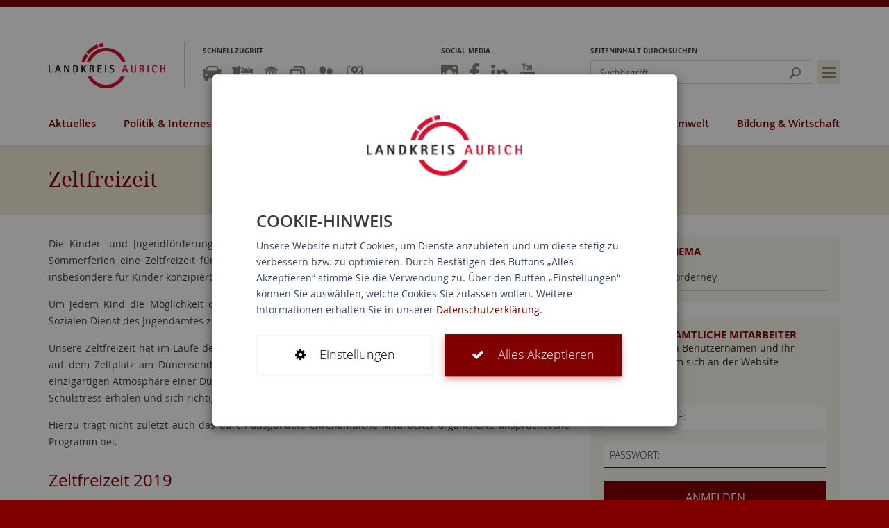

--- FILE ---
content_type: text/html; charset=utf-8
request_url: https://www.landkreis-aurich.de/jugend-familie/kinder-jugend-und-familie/zeltfreizeit.html
body_size: 26775
content:
<!DOCTYPE html>
<html lang="de">
<meta http-equiv="X-UA-Compatible" content="IE=edge,chrome=1">

<meta charset="utf-8">
<!-- 
	This website is powered by TYPO3 - inspiring people to share!
	TYPO3 is a free open source Content Management Framework initially created by Kasper Skaarhoj and licensed under GNU/GPL.
	TYPO3 is copyright 1998-2018 of Kasper Skaarhoj. Extensions are copyright of their respective owners.
	Information and contribution at https://typo3.org/
-->


<link rel="shortcut icon" href="https://www.landkreis-aurich.de/typo3template/favicon.ico" type="image/x-icon">

<meta name="generator" content="TYPO3 CMS">
<meta name="viewport" content="width=device-width, maximum-scale=1.0, minimum-scale=1.0, user-scalable=no, initial-scale=1">
<meta name="robots" content="index,follow">
<meta name="google" content="notranslate">
<meta name="apple-mobile-web-app-capable" content="no">
<meta http-equiv="X-UA-Compatible" content="IE=edge">
<meta property="og:title" content="Zeltfreizeit">

<link rel="stylesheet" type="text/css" href="https://www.landkreis-aurich.de/typo3conf/ext/bootstrap_package/Resources/Public/Css/ionicons.min.css?1546502006" media="all">

<link rel="stylesheet" type="text/css" href="https://www.landkreis-aurich.de/typo3temp/Assets/fc21246f62.css?1671000379" media="all">
<link rel="stylesheet" type="text/css" href="https://www.landkreis-aurich.de/typo3template/css/framework.css?1537272293" media="all">
<link rel="stylesheet" type="text/css" href="https://www.landkreis-aurich.de/typo3template/css/styles.css?1626250813" media="all">
<link rel="stylesheet" type="text/css" href="https://www.landkreis-aurich.de/typo3template/css/swiper.css?1513754420" media="all">
<link rel="stylesheet" type="text/css" href="https://www.landkreis-aurich.de/typo3template/css/ekko-lightbox.css?1513754420" media="all">
<link rel="stylesheet" type="text/css" href="https://www.landkreis-aurich.de/typo3template/css/datatables.min.css?1513754420" media="all">



<script src="https://www.landkreis-aurich.de/typo3conf/ext/bootstrap_package/Resources/Public/JavaScript/Dist/modernizr.min.js?1546502007" type="text/javascript" async="async"></script>
<script src="https://www.landkreis-aurich.de/typo3conf/ext/bootstrap_package/Resources/Public/JavaScript/Dist/windowsphone-viewportfix.min.js?1546502007" type="text/javascript" async="async"></script>

<script src="https://www.landkreis-aurich.de/typo3template/js/html5shiv.js?1513754420" type="text/javascript"></script>
<script src="https://www.landkreis-aurich.de/typo3template/js/respond.js?1513754420" type="text/javascript"></script>
<script src="https://www.landkreis-aurich.de/typo3template/js/modernizr.js?1513754420" type="text/javascript"></script>
<script src="https://www.landkreis-aurich.de/typo3template/js/fastclick.js?1513754420" type="text/javascript"></script>
<script src="https://www.landkreis-aurich.de/typo3/sysext/rsaauth/Resources/Public/JavaScript/RsaEncryptionWithLib.min.js?1546502001" type="text/javascript"></script>

<script type="text/javascript">
/*<![CDATA[*/
/*TYPO3RsaEncryptionPublicKeyUrl*/
var TYPO3RsaEncryptionPublicKeyUrl = 'https:\/\/www.landkreis-aurich.de\/index.php?eID=RsaPublicKeyGenerationController';

/*]]>*/
</script>


<title>Zeltfreizeit&nbsp;- Landkreis Aurich</title>                <link rel="apple-touch-icon" href="https://www.landkreis-aurich.de/typo3template/apple-touch-icon.png">
                <link rel="icon" href="https://www.landkreis-aurich.de/typo3template/favicon.png" type="image/png">

</head>
<body class="page-464"><body>

<!--[if lt IE 9]>
<p class="browsehappy">Sie benutzen einen <strong>veralteten</strong> Browser. Bitte <a href="http://browsehappy.com/?locale=de" target="_blank">installieren</a> Sie eine
    aktuellere Version, um diese Seite vollständig nutzen zu können.</p>
<![endif]-->
<noscript>
    <p class="browsehappy">Bitte aktivieren Sie <strong>JavaScript</strong>, um diese Seite vollständig nutzen zu können.</p>
</noscript>

<div class="cookie-modal hidden">
    <div class="modal-backdrop fade in cookie-background"></div>
    <div id="cookie">
        <div class="cookie-content">
            <div class="cookie-notice">
                <img class="cookie-logo" src="/typo3template/img/logo.png">
                <div class="text">
                    <h2 class="cookie-title">COOKIE-HINWEIS</h2>
                    <p class="cookie-info">
                        Unsere Website nutzt Cookies, um Dienste anzubieten und um diese stetig zu verbessern bzw. zu optimieren. Durch Bestätigen des Buttons „Alles
                        Akzeptieren“
                        stimme Sie die Verwendung zu.
                        Über den Butten „Einstellungen“ können Sie auswählen, welche Cookies Sie zulassen wollen.
                        Weitere Informationen erhalten Sie in unserer <a href="/datenschutz.html">Datenschutzerklärung</a>.
                    </p>
                </div>
                <div class="button-row">
                    <a class="btn btn-white cookie-toggle-settings">
                        <i class="fa fa-cog"></i>
                        <span>Einstellungen</span>
                    </a>
                    <a class="btn btn-green cookie-accept cookie-accept-all">
                        <i class="fa fa-check"></i>
                        <span>Alles Akzeptieren</span>
                    </a>
                </div>
            </div>
            <div class="cookie-settings" style="display: none;">
                <a class="cookie-back">
                    <i class="fa fa-arrow-left"></i>
                    <span>Zurück</span>
                </a>
                <div class="text">
                    <h2 class="cookie-title">Einstellungen</h2>
                    <p class="cookie-info">
                        Hier haben Sie die Möglichkeit die Cookie-Einstellungen anzupassen und einzelne Anbieter zu
                        aktivieren oder zu deaktivieren.
                    </p>
                </div>
                <div class="settings">
                    <div class="cookie-google-analytics">
                        <label>
                            <div class="button-wrapper">
                                <button type="button" class="switch-button switch-ga">
                            </div>
                            <div class="info-wrapper">
                                <h2 class="cookie-title">Funktionell</h2>
                                <p class="cookie-info">
                                    Cookies dieser Kategorie ermöglichen es uns, die Nutzung der Website zu analysieren und die Leistung zu messen. Sie tragen zudem zur
                                    Bereitstellung
                                    nützlicher Funktionen bei. Die Rechtsgrundlage für die Verarbeitung personenbezogener Daten unter Verwendung von sogenannten
                                    „Webanalyse-Cookies“
                                    ist Art. 6 Abs. 1 lit. a DSGVO.
                                </p>
                            </div>
                        </label>
                    </div>
                    <div class="cookie-required">
                        <label>
                            <div class="button-wrapper">
                                <button type="button" class="switch-button-disabled">
                            </div>
                            <div class="info-wrapper">
                                <h2 class="cookie-title">Wesentlich</h2>
                                <p class="cookie-info">
                                    Cookies dieser Kategorie sind für die Grundfunktionen der Website erforderlich. Sie dienen der sicheren und bestimmungsgemäßen Nutzung und
                                    sind
                                    daher nicht deaktivierbar. Die Rechtsgrundlage für die Verarbeitung personenbezogener Daten unter Verwendung von sogenannten
                                    „First-Party-Cookies“
                                    ist Art. 6 Abs. 1 lit. e DSGVO.
                                </p>
                            </div>
                        </label>
                    </div>
                </div>
                <a class="btn btn-green cookie-accept cookie-accept-save">
                    <i class="fa fa-check"></i>
                    <span>Speichern und Akzeptieren</span>
                </a>
            </div>
        </div>
    </div>
</div>


<div id="offcanvas-overlay"></div>

    <header id="header" role="banner">
    <nav class="navbar navbar-default" role="navigation">
        <div class="container-fluid">
            <div class="collapse searchbar-collapse" id="target-searchbar-collapse-1">
                <h3 class="visible-md visible-lg">Seiteninhalt durchsuchen</h3>
                <form method="post" class="navbar-form" action="https://www.landkreis-aurich.de/suche.html?tx_indexedsearch_pi2%5Baction%5D=search&amp;tx_indexedsearch_pi2%5Bcontroller%5D=Search">
<div>
<input type="hidden" name="__referrer[@extension]" value="" />
<input type="hidden" name="__referrer[@controller]" value="Standard" />
<input type="hidden" name="__referrer[@action]" value="index" />
<input type="hidden" name="__referrer[arguments]" value="YTowOnt92a2fa9dbe45a70fec968bda5cb6364b31460eba4" />
<input type="hidden" name="__referrer[@request]" value="a:3:{s:10:&quot;@extension&quot;;N;s:11:&quot;@controller&quot;;s:8:&quot;Standard&quot;;s:7:&quot;@action&quot;;s:5:&quot;index&quot;;}65e3acdaa7a36b5409ab4af8c10d4b23afc5aaef" />
<input type="hidden" name="__trustedProperties" value="a:0:{}3faf30aa98eb58f6dc1738e992307aa5e1140d56" />
</div>

                    <div class="input-group">
                        <input type="text" class="form-control" placeholder="Suchbegriff" name="tx_indexedsearch_pi2[search][sword]">
                        <div class="input-group-btn">
                            <button class="btn btn-default" type="submit">Suchen</button>
                        </div>
                    </div>
                </form>
                <button type="button" class="btn-sitemap" title="Sitemap" data-toggle="popover" data-ajaxtarget="https://www.landkreis-aurich.de/sitemap.html?type=101" data-content="">
                    <span class="sr-only">Sitemap einblenden</span>
                    <span class="icon-bar icon-bar-top"></span>
                    <span class="icon-bar icon-bar-middle"></span>
                    <span class="icon-bar icon-bar-bottom"></span>
                </button>
            </div>
            <div class="navbar-header">
                <button type="button" class="btn-navbar navbar-toggle collapsed" data-toggle="collapse" data-target="#target-navbar-collapse-1">
                    <span class="sr-only">Navigation einblenden</span>
                    <span class="icon-bar icon-bar-top"></span>
                    <span class="icon-bar icon-bar-middle"></span>
                    <span class="icon-bar icon-bar-bottom"></span>
                </button>
                <a class="navbar-brand" title="Landkreis Aurich" href="https://www.landkreis-aurich.de/">
                    <img src="https://www.landkreis-aurich.de/typo3template/img/logo.png" alt="Landkreis Aurich" />
                </a>
                <button type="button" class="btn-searchbar navbar-toggle collapsed" data-toggle="collapse" data-target="#target-searchbar-collapse-1">
                    <span class="sr-only">Suche einblenden</span>
                    <span class="icon-search"></span>
                </button>
            </div>
            <div class="collapse navbar-collapse" id="target-navbar-collapse-1">
                <div class="shadow"></div>
                <div class="scrollWrapper">
                    
                        <div class="quicknav">
                            <h3>Schnellzugriff</h3>
                            <ul class="nav navbar-nav"><li class="first"><a href="https://www.landkreis-aurich.de/ordnung-veterinaer/ordnungswesen/strassenverkehrsabteilung.html" data-toggle="tooltip" title="Zulassung & Führerschein"><span class="text">Zulassung & Führerschein</span><span class="icon icon-uid11 icon-Zulassung & Führerschein"></span></a></li><li><a href="https://mkw-grossefehn.de/service-information/abfuhrkalender.html" data-toggle="tooltip" title="Abfuhrplan"><span class="text">Abfuhrplan</span><span class="icon icon-uid10 icon-Abfuhrplan"></span></a></li><li><a href="https://www.landkreis-aurich.de/politik-internes/kreistag-und-ausschuesse.html" data-toggle="tooltip" title="Politik"><span class="text">Politik</span><span class="icon icon-uid12 icon-Politik"></span></a></li><li><a href="https://www.landkreis-aurich.de/kontakt.html" data-toggle="tooltip" title="Kontakt"><span class="text">Kontakt</span><span class="icon icon-uid13 icon-Kontakt"></span></a></li><li><a href="https://www.landkreis-aurich.de/politik-internes/buergerservice/mitarbeiter-a-z.html" data-toggle="tooltip" title="Ansprechpartner"><span class="text">Ansprechpartner</span><span class="icon icon-uid14 icon-Ansprechpartner"></span></a></li><li class="last"><a href="https://www.aurich-mobil.de/maps/tlnp" data-toggle="tooltip" title="Liniennetzplan Landkreis Aurich"><span class="text">Liniennetzplan Landkreis Aurich</span><span class="icon icon-uid2289 icon-Liniennetzplan Landkreis Aurich"></span></a></li></ul>
                        </div>
                    
                    
                        <div class="mainnav">
                            <h3 class="visible-xs visible-sm">Alle Themen</h3>
                            <ul class="nav navbar-nav"><li class="dropdown first"><a href="https://www.landkreis-aurich.de/aktuelles.html" class="dropdown-link">Aktuelles</a><button type="button" class="dropdown-toggle" data-toggle="dropdown"><span class="caret"></span></button><ul class="dropdown-menu" role="menu"><li class="first"><a href="https://www.landkreis-aurich.de/ukraine.html">Ukraine</a></li><li><a href="https://www.landkreis-aurich.de/jobsundkarriere.html">Jobs & Karriere</a></li><li><a href="https://www.landkreis-aurich.de/politik-internes/internes/innerer-dienst/kommunalaufsicht/amtsblatt.html">Amtsblatt</a></li><li><a href="https://www.landkreis-aurich.de/aktuelles/ausschreibungen.html">Ausschreibungen</a></li><li><a href="https://www.landkreis-aurich.de/aktuelles/bekanntmachungen.html">Bekanntmachungen</a></li><li class="last"><a href="https://www.landkreis-aurich.de/aktuelles/webcam-kreishaus/webcam-in-aurich.html">Webcam Kreishaus</a></li></ul></li><li class="dropdown"><a href="https://www.landkreis-aurich.de/politik-internes/kreistag-und-ausschuesse.html" class="dropdown-link">Politik & Internes</a><button type="button" class="dropdown-toggle" data-toggle="dropdown"><span class="caret"></span></button><ul class="dropdown-menu" role="menu"><li class="dropdown first"><a href="https://www.landkreis-aurich.de/politik-internes/kreistag-und-ausschuesse.html" class="dropdown-link">Kreistag und Ausschüsse</a><button type="button" class="dropdown-toggle" data-toggle="dropdown"><span class="caret"></span></button><ul class="dropdown-menu" role="menu"><li class="first"><a href="http://session.landkreis-aurich.de/buergerinfo/kp0041.php" target="_blank">Mandatsträger</a></li><li><a href="https://session.landkreis-aurich.de/buergerinfo/gr0040.php?__kgrtxnr=169" target="_blank">Fraktionen & Gruppen</a></li><li><a href="https://session.landkreis-aurich.de/buergerinfo/gr0040.php?__kgrtxnr=171" target="_blank">Gremien</a></li><li><a href="http://session.landkreis-aurich.de/buergerinfo/si0040.php?smcnavgroup=0&amp;__cmandant=2" target="_blank">Sitzungskalender</a></li><li><a href="http://session.landkreis-aurich.de/buergerinfo/si0046.php" target="_blank">Sitzungstermine</a></li><li><a href="http://session.landkreis-aurich.de/ratsinfo/ylogon.php?logon=1">Login Mandatsträger</a></li><li class="last"><a href="https://www.landkreis-aurich.de/politik-internes/kreistag-und-ausschuesse/wahlen-statistik.html">Wahlen & Statistik</a></li></ul></li><li class="dropdown"><a href="https://www.landkreis-aurich.de/politik-internes/internes.html" class="dropdown-link">Internes</a><button type="button" class="dropdown-toggle" data-toggle="dropdown"><span class="caret"></span></button><ul class="dropdown-menu" role="menu"><li class="first"><a href="https://www.landkreis-aurich.de/politik-internes/internes/innerer-dienst.html">Innerer Dienst</a></li><li><a href="https://www.landkreis-aurich.de/politik-internes/internes/personalwesen.html">Personalwesen</a></li><li><a href="https://www.landkreis-aurich.de/politik-internes/internes/finanzen-steuern.html">Finanzen & Steuern</a></li><li><a href="https://www.landkreis-aurich.de/politik-internes/internes/technisches-gebaeudemanagement.html">Technisches Gebäudemanagement</a></li><li class="last"><a href="https://www.landkreis-aurich.de/politik-internes/internes/rechnungspruefungsamt.html">Rechnungsprüfungsamt</a></li></ul></li><li><a href="https://www.landkreis-aurich.de/politik-internes/gleichstellungsbeauftragte.html">Gleichstellungsbeauftragte</a></li><li class="dropdown last"><a href="https://www.landkreis-aurich.de/politik-internes/buergerservice/service-a-z.html" class="dropdown-link">Bürgerservice</a><button type="button" class="dropdown-toggle" data-toggle="dropdown"><span class="caret"></span></button><ul class="dropdown-menu" role="menu"><li class="first"><a href="https://www.landkreis-aurich.de/politik-internes/buergerservice/service-a-z.html">Service A-Z</a></li><li><a href="https://www.landkreis-aurich.de/politik-internes/buergerservice/mitarbeiter-a-z.html">Mitarbeiter A-Z</a></li><li><a href="https://www.landkreis-aurich.de/politik-internes/buergerservice/organisation-a-z.html">Organisation A-Z</a></li><li class="last"><a href="https://www.landkreis-aurich.de/politik-internes/buergerservice/formulare-downloads.html">Formulare / Downloads</a></li></ul></li></ul></li><li class="dropdown"><a href="https://www.landkreis-aurich.de/ordnung-veterinaer/ordnungswesen.html" class="dropdown-link">Ordnung & Veterinär</a><button type="button" class="dropdown-toggle" data-toggle="dropdown"><span class="caret"></span></button><ul class="dropdown-menu" role="menu"><li class="dropdown first"><a href="https://www.landkreis-aurich.de/ordnung-veterinaer/ordnungswesen.html" class="dropdown-link">Ordnungswesen</a><button type="button" class="dropdown-toggle" data-toggle="dropdown"><span class="caret"></span></button><ul class="dropdown-menu" role="menu"><li class="first"><a href="https://www.landkreis-aurich.de/ordnung-veterinaer/ordnungswesen/ordnungsabteilung.html">Ordnungsabteilung</a></li><li class="last"><a href="https://www.landkreis-aurich.de/ordnung-veterinaer/ordnungswesen/strassenverkehrsabteilung.html">Straßenverkehrsabteilung</a></li></ul></li><li><a href="https://www.landkreis-aurich.de/ordnung-veterinaer/zentrale-bussgeldstelle.html">Zentrale Bußgeldstelle</a></li><li class="dropdown"><a href="https://www.landkreis-aurich.de/ordnung-veterinaer/brand-und-katastrophenschutz.html" class="dropdown-link">Brand- und Katastrophenschutz</a><button type="button" class="dropdown-toggle" data-toggle="dropdown"><span class="caret"></span></button><ul class="dropdown-menu" role="menu"><li class="first"><a href="https://www.landkreis-aurich.de/ordnung-veterinaer/brand-und-katastrophenschutz/brandschutz.html">Brandschutz</a></li><li><a href="https://www.landkreis-aurich.de/ordnung-veterinaer/brand-und-katastrophenschutz/feuerwehrtechnische-zentrale.html">Feuerwehrtechnische Zentrale</a></li><li><a href="https://www.landkreis-aurich.de/ordnung-veterinaer/brand-und-katastrophenschutz/vorbeugender-brandschutz.html">Vorbeugender Brandschutz</a></li><li><a href="https://www.landkreis-aurich.de/ordnung-veterinaer/brand-und-katastrophenschutz/katastrophenschutz.html">Katastrophenschutz</a></li><li><a href="https://www.landkreis-aurich.de/ordnung-veterinaer/brand-und-katastrophenschutz/katwarn.html">KATWARN</a></li><li class="last"><a href="https://www.landkreis-aurich.de/ordnung-veterinaer/brand-und-katastrophenschutz/schornsteinfegerwesen.html">Schornsteinfegerwesen</a></li></ul></li><li class="dropdown"><a href="https://www.landkreis-aurich.de/ordnung-veterinaer/veterinaerwesen-lebensmittelueberwachung.html" class="dropdown-link">Veterinärwesen & Lebensmittelüberwachung</a><button type="button" class="dropdown-toggle" data-toggle="dropdown"><span class="caret"></span></button><ul class="dropdown-menu" role="menu"><li class="first"><a href="https://www.landkreis-aurich.de/ordnung-veterinaer/veterinaerwesen-lebensmittelueberwachung/lebensmittelueberwachung.html">Lebensmittelüberwachung</a></li><li><a href="https://www.landkreis-aurich.de/ordnung-veterinaer/veterinaerwesen-lebensmittelueberwachung/fleischhygiene.html">Fleischhygiene</a></li><li><a href="https://www.landkreis-aurich.de/ordnung-veterinaer/veterinaerwesen-lebensmittelueberwachung/tierschutz.html">Tierschutz</a></li><li><a href="https://www.landkreis-aurich.de/ordnung-veterinaer/veterinaerwesen-lebensmittelueberwachung/tierseuchenbekaempfung.html">Tierseuchenbekämpfung</a></li><li><a href="https://www.landkreis-aurich.de/ordnung-veterinaer/veterinaerwesen-lebensmittelueberwachung/tierkoerperbeseitigung.html">Tierkörperbeseitigung</a></li><li class="last"><a href="https://www.landkreis-aurich.de/ordnung-veterinaer/veterinaerwesen-lebensmittelueberwachung/tierarzneimittel.html">Tierarzneimittel</a></li></ul></li><li class="dropdown"><a href="https://www.landkreis-aurich.de/ordnung-veterinaer/rettungsdienst.html" class="dropdown-link">Rettungsdienst</a><button type="button" class="dropdown-toggle" data-toggle="dropdown"><span class="caret"></span></button><ul class="dropdown-menu" role="menu"><li class="first"><a href="https://www.rettungsdienst-aurich.de/rettungswachen/">Rettungswachen</a></li><li><a href="https://www.krlo.de">Leitstelle</a></li><li><a href="https://www.rettungsdienst-aurich.de/">Qualität</a></li><li><a href="http://www.rettungsdienst-aurich.de/leistungen/">Leistung</a></li><li><a href="https://www.rettungsdienst-aurich.de/ausbildung/">Ausbildung</a></li><li class="last"><a href="https://www.rettungsdienst-aurich.de/kontakt/">Kontakt</a></li></ul></li><li class="dropdown last"><a href="https://www.landkreis-aurich.de/ordnung-veterinaer/verkehrssicherheit.html" class="dropdown-link">Verkehrssicherheit</a><button type="button" class="dropdown-toggle" data-toggle="dropdown"><span class="caret"></span></button><ul class="dropdown-menu" role="menu"><li class="first"><a href="https://www.landkreis-aurich.de/ordnung-veterinaer/verkehrssicherheit/verkehrssicherheitsforum-no-limit.html">Verkehrssicherheitsforum "No Limit"</a></li><li class="last"><a href="https://www.landkreis-aurich.de/ordnung-veterinaer/verkehrssicherheit/ansprechpersonen.html">Ansprechpersonen</a></li></ul></li></ul></li><li class="active dropdown"><a href="https://www.landkreis-aurich.de/jugend-familie.html" class="dropdown-link">Jugend & Familie</a><button type="button" class="dropdown-toggle" data-toggle="dropdown"><span class="caret"></span></button><ul class="dropdown-menu" role="menu"><li class="active dropdown first"><a href="https://www.landkreis-aurich.de/jugend-familie/kinder-jugend-und-familie.html" class="dropdown-link">Kinder, Jugend und Familie</a><button type="button" class="dropdown-toggle" data-toggle="dropdown"><span class="caret"></span></button><ul class="dropdown-menu" role="menu"><li class="first"><a href="https://www.landkreis-aurich.de/jugend-familie/kinder-jugend-und-familie/jugendfoerderpreis.html">Jugendförderpreis</a></li><li><a href="https://www.landkreis-aurich.de/jugend-familie/kinder-jugend-und-familie/bidhand.html">Bid'Hand - Der Elterninfodienst</a></li><li><a href="https://www.landkreis-aurich.de/jugend-familie/kinder-jugend-und-familie/das-spielmobil.html">Das Spielmobil</a></li><li><a href="https://www.landkreis-aurich.de/jugend-familie/kinder-jugend-und-familie/fruehe-hilfen.html">Frühe Hilfen</a></li><li><a href="https://www.landkreis-aurich.de/jugend-familie/kinder-jugend-und-familie/pro-aktiv-center.html">Pro-Aktiv-Center</a></li><li><a href="https://www.landkreis-aurich.de/jugend-familie/kinder-jugend-und-familie/winterfreizeit-steibis.html">Winterfreizeit Steibis</a></li><li><a href="https://www.landkreis-aurich.de/jugend-familie/kinder-jugend-und-familie/zeltfreizeit.html">Zeltfreizeit</a></li><li class="last"><a href="https://www.landkreis-aurich.de/jugend-familie/kinder-jugend-und-familie/historische-jugendfreizeit.html">Historische Jugendfreizeit</a></li></ul></li><li class="dropdown"><a href="https://www.landkreis-aurich.de/jugend-familie/erziehungs-und-familienberatung.html" class="dropdown-link">Erziehungs- und Familienberatung</a><button type="button" class="dropdown-toggle" data-toggle="dropdown"><span class="caret"></span></button><ul class="dropdown-menu" role="menu"><li class="first"><a href="https://www.landkreis-aurich.de/jugend-familie/erziehungs-und-familienberatung/das-team.html">Das Team</a></li><li><a href="https://www.landkreis-aurich.de/jugend-familie/erziehungs-und-familienberatung/wie-finden-sie-zu-uns.html">Wie finden Sie zu uns ?</a></li><li><a href="https://www.landkreis-aurich.de/jugend-familie/erziehungs-und-familienberatung/wie-helfen-wir-ihnen.html">Wie helfen wir Ihnen</a></li><li><a href="https://www.landkreis-aurich.de/jugend-familie/erziehungs-und-familienberatung/fuer-eltern-und-familien.html">Für Eltern und Familien</a></li><li><a href="https://www.landkreis-aurich.de/jugend-familie/erziehungs-und-familienberatung/fuer-jugendliche-und-junge-erwachsene.html">Für Jugendliche und junge Erwachsene</a></li><li><a href="https://www.landkreis-aurich.de/jugend-familie/erziehungs-und-familienberatung/fuer-multiplikatoren.html">Für Multiplikatoren</a></li><li class="last"><a href="https://www.landkreis-aurich.de/jugend-familie/erziehungs-und-familienberatung/schnelle-hilfe-online.html">Schnelle Hilfe online</a></li></ul></li><li class="last"><a href="https://www.landkreis-aurich.de/jugend-familie/kita-fachberatung.html">Kita-Fachberatung</a></li></ul></li><li class="dropdown"><a href="https://www.landkreis-aurich.de/soziales-gesundheit/soziales.html" class="dropdown-link">Soziales & Gesundheit</a><button type="button" class="dropdown-toggle" data-toggle="dropdown"><span class="caret"></span></button><ul class="dropdown-menu" role="menu"><li class="dropdown first"><a href="https://www.landkreis-aurich.de/soziales-gesundheit/soziales.html" class="dropdown-link">Soziales</a><button type="button" class="dropdown-toggle" data-toggle="dropdown"><span class="caret"></span></button><ul class="dropdown-menu" role="menu"><li class="first"><a href="https://www.landkreis-aurich.de/soziales-gesundheit/soziales/hilfen-innerhalb-von-einrichtungen.html">Hilfen innerhalb von Einrichtungen</a></li><li><a href="https://www.landkreis-aurich.de/soziales-gesundheit/soziales/hilfen-ausserhalb-von-einrichtungen.html">Hilfen außerhalb von Einrichtungen</a></li><li><a href="https://www.landkreis-aurich.de/soziales-gesundheit/soziales/rehabilitation-und-teilhalbe-von-menschen-mit-behinderungen.html">Rehabilitation und Teilhalbe von Menschen mit Behinderungen</a></li><li><a href="https://www.landkreis-aurich.de/soziales-gesundheit/soziales/auslaender-und-fluechtlingsbeauftragter.html">Ausländer- und Flüchtlingsbeauftragter</a></li><li class="last"><a href="https://www.landkreis-aurich.de/soziales-gesundheit/soziales/behindertenbeirat.html">Behindertenbeirat</a></li></ul></li><li><a href="https://www.landkreis-aurich.de/soziales-gesundheit/migration-und-teilhabe.html">Migration und Teilhabe</a></li><li class="dropdown"><a href="https://www.landkreis-aurich.de/soziales-gesundheit/gesundheit.html" class="dropdown-link">Gesundheit</a><button type="button" class="dropdown-toggle" data-toggle="dropdown"><span class="caret"></span></button><ul class="dropdown-menu" role="menu"><li class="first"><a href="https://www.landkreis-aurich.de/soziales-gesundheit/gesundheit/wir-sind-das-amt-fuer-gesundheitswesen.html">Wir sind das Amt für Gesundheitswesen</a></li><li><a href="https://www.landkreis-aurich.de/soziales-gesundheit/gesundheit/hitzeschutz.html">Hitzeschutz</a></li><li><a href="https://www.landkreis-aurich.de/soziales-gesundheit/gesundheit/informationen-zum-thema-corona.html">Informationen zum Thema Corona</a></li><li><a href="https://www.landkreis-aurich.de/soziales-gesundheit/gesundheit/betreuungsstelle.html">Betreuungsstelle</a></li><li><a href="https://www.landkreis-aurich.de/soziales-gesundheit/gesundheit/familienhebammen-familiengesundheitsdienst.html">Familienhebammen</a></li><li><a href="https://www.landkreis-aurich.de/soziales-gesundheit/gesundheit/familiengesundheitsdienst.html">Familiengesundheitsdienst</a></li><li><a href="https://www.landkreis-aurich.de/soziales-gesundheit/gesundheit/infektionsschutz-hygiene.html">Infektionsschutz & Hygiene</a></li><li><a href="https://www.landkreis-aurich.de/soziales-gesundheit/gesundheit/jugendaerztlicher-dienst.html">Jugendärztlicher Dienst</a></li><li><a href="https://www.landkreis-aurich.de/soziales-gesundheit/gesundheit/jugendzahnaerztlicher-dienst.html">Jugendzahnärztlicher Dienst</a></li><li><a href="https://www.landkreis-aurich.de/soziales-gesundheit/gesundheit/koordinierungsstelle-gesundheitsfoerderung-und-praevention.html">Koordinierungsstelle Gesundheitsförderung und Prävention</a></li><li><a href="https://www.landkreis-aurich.de/soziales-gesundheit/gesundheit/beratungsdienst-fuer-sexuelle-gesundheit.html">Beratungsdienst für sexuelle Gesundheit</a></li><li><a href="https://www.landkreis-aurich.de/soziales-gesundheit/gesundheit/sozialer-beratungsdienst.html">Sozialer Beratungsdienst</a></li><li><a href="https://www.landkreis-aurich.de/soziales-gesundheit/gesundheit/sozialpsychiatrischer-dienst.html">Sozialpsychiatrischer Dienst</a></li><li><a href="https://www.landkreis-aurich.de/soziales-gesundheit/gesundheit/heimaufsicht.html">Heimaufsicht</a></li><li><a href="https://www.landkreis-aurich.de/soziales-gesundheit/gesundheit/kinder-u-jugendpsychiatrischer-dienst.html">Kinder- u. Jugendpsychiatrischer Dienst</a></li><li><a href="https://www.landkreis-aurich.de/soziales-gesundheit/gesundheit/kontaktstelle-dwarsloopers-in-aurich.html">Kontaktstelle Dwarsloopers in Aurich</a></li><li class="last"><a href="https://www.landkreis-aurich.de/soziales-gesundheit/gesundheit/kontaktstelle-wiemersches-haus-in-norden.html">Kontaktstelle Wiemersches Haus in Norden</a></li></ul></li><li class="dropdown"><a href="https://www.landkreis-aurich.de/soziales-gesundheit/jobcenter.html" class="dropdown-link">Jobcenter</a><button type="button" class="dropdown-toggle" data-toggle="dropdown"><span class="caret"></span></button><ul class="dropdown-menu" role="menu"><li class="first"><a href="https://www.landkreis-aurich.de/soziales-gesundheit/jobcenter/leistungsgewaehrung/hilfe-zum-lebensunterhalt.html">Hilfe zum Lebensunterhalt</a></li><li class="last"><a href="https://jobs-landkreis-aurich.de/">Jobbörse</a></li></ul></li><li class="dropdown"><a href="https://www.landkreis-aurich.de/soziales-gesundheit/senioren-pflegestuetzpunkt.html" class="dropdown-link">Senioren- und Pflegestützpunkt Niedersachsen</a><button type="button" class="dropdown-toggle" data-toggle="dropdown"><span class="caret"></span></button><ul class="dropdown-menu" role="menu"><li class="first"><a href="https://www.landkreis-aurich.de/soziales-gesundheit/senioren-pflegestuetzpunkt/pflegeberatung.html">Pflegeberatung</a></li><li><a href="https://www.landkreis-aurich.de/soziales-gesundheit/senioren-pflegestuetzpunkt/seniorenberatung.html">Seniorenberatung</a></li><li><a href="https://www.landkreis-aurich.de/soziales-gesundheit/senioren-pflegestuetzpunkt/wohnberatung.html">Wohnberatung</a></li><li><a href="https://www.landkreis-aurich.de/soziales-gesundheit/senioren-pflegestuetzpunkt/angebotslandkarte.html">Angebotslandkarte</a></li><li><a href="https://www.landkreis-aurich.de/soziales-gesundheit/senioren-pflegestuetzpunkt/traegerschaft.html">Trägerschaft</a></li><li><a href="https://www.landkreis-aurich.de/soziales-gesundheit/senioren-pflegestuetzpunkt/ansprechpartner-und-oeffnungszeiten.html">Ansprechpartner und Öffnungszeiten</a></li><li><a href="https://www.landkreis-aurich.de/soziales-gesundheit/senioren-pflegestuetzpunkt/link-verzeichnis.html">Link-Verzeichnis</a></li><li class="last"><a href="https://www.landkreis-aurich.de/soziales-gesundheit/senioren-pflegestuetzpunkt/galerie.html">Galerie</a></li></ul></li><li class="last"><a href="https://www.landkreis-aurich.de/soziales-gesundheit/freiwilligenportal.html">Freiwilligenportal</a></li></ul></li><li class="dropdown"><a href="https://www.landkreis-aurich.de/bauen-umwelt.html" class="dropdown-link">Bauen & Umwelt</a><button type="button" class="dropdown-toggle" data-toggle="dropdown"><span class="caret"></span></button><ul class="dropdown-menu" role="menu"><li class="first"><a href="https://www.landkreis-aurich.de/bauen-umwelt/bauamt-digital.html">Bauamt digital</a></li><li><a href="https://mkw-grossefehn.de/">Umweltschutz & Abfallwirtschaft</a></li><li class="dropdown"><a href="https://www.landkreis-aurich.de/bauen-umwelt/untere-bodenschutzbehoerde.html" class="dropdown-link">Untere Bodenschutzbehörde</a><button type="button" class="dropdown-toggle" data-toggle="dropdown"><span class="caret"></span></button><ul class="dropdown-menu" role="menu"><li class="first"><a href="https://www.landkreis-aurich.de/bauen-umwelt/untere-bodenschutzbehoerde/altlasten.html">Altlasten</a></li><li><a href="https://www.landkreis-aurich.de/bauen-umwelt/untere-bodenschutzbehoerde/bodenschutz.html">Bodenschutz</a></li><li class="last"><a href="https://www.landkreis-aurich.de/bauen-umwelt/untere-bodenschutzbehoerde/sulfatsaure-boeden.html">Sulfatsaure Böden</a></li></ul></li><li class="dropdown"><a href="https://www.landkreis-aurich.de/bauen-umwelt/bauordnung-und-denkmalpflege.html" class="dropdown-link">Bauordnung und Denkmalpflege</a><button type="button" class="dropdown-toggle" data-toggle="dropdown"><span class="caret"></span></button><ul class="dropdown-menu" role="menu"><li class="first"><a href="https://www.landkreis-aurich.de/bauen-umwelt/bauordnung-und-denkmalpflege/bauplanungsrecht.html">Bauplanungsrecht</a></li><li><a href="https://www.landkreis-aurich.de/bauen-umwelt/bauordnung-und-denkmalpflege/bauordnungsrecht.html">Bauordnungsrecht</a></li><li><a href="https://www.landkreis-aurich.de/bauen-umwelt/bauordnung-und-denkmalpflege/baugenehmigung.html">Baugenehmigung</a></li><li><a href="https://www.landkreis-aurich.de/bauen-umwelt/bauordnung-und-denkmalpflege/denkmalpflege.html">Denkmalpflege</a></li><li class="last"><a href="https://www.landkreis-aurich.de/bauen-umwelt/bauordnung-und-denkmalpflege/statik.html">Statik</a></li></ul></li><li class="dropdown"><a href="https://www.landkreis-aurich.de/bauen-umwelt/naturschutzstation.html" class="dropdown-link">Naturschutzstation Fehntjer Tief</a><button type="button" class="dropdown-toggle" data-toggle="dropdown"><span class="caret"></span></button><ul class="dropdown-menu" role="menu"><li class="first"><a href="https://www.landkreis-aurich.de/bauen-umwelt/naturschutzstation/das-naturschutzgebiet.html">Das Naturschutzgebiet</a></li><li><a href="https://www.landkreis-aurich.de/bauen-umwelt/naturschutzstation/die-station.html">Die Station</a></li><li><a href="https://www.landkreis-aurich.de/bauen-umwelt/naturschutzstation/der-lernstandort.html">Der Lernstandort</a></li><li class="last"><a href="https://www.landkreis-aurich.de/bauen-umwelt/naturschutzstation/so-finden-sie-uns.html">So finden Sie uns</a></li></ul></li><li class="dropdown"><a href="https://www.landkreis-aurich.de/bauen-umwelt/naturschutz.html" class="dropdown-link">Naturschutz</a><button type="button" class="dropdown-toggle" data-toggle="dropdown"><span class="caret"></span></button><ul class="dropdown-menu" role="menu"><li class="first"><a href="https://www.landkreis-aurich.de/bauen-umwelt/naturschutz/avifauna.html">Avifauna</a></li><li><a href="https://www.landkreis-aurich.de/bauen-umwelt/naturschutz/bekanntmachungen-naturschutz.html">Bekanntmachungen Naturschutz</a></li><li><a href="https://www.landkreis-aurich.de/bauen-umwelt/naturschutz/brut-und-setzzeit.html">Brut- und Setzzeit</a></li><li><a href="https://www.landkreis-aurich.de/bauen-umwelt/naturschutz/gelege-und-kuekenschutz.html">Gelege- und Kükenschutz</a></li><li><a href="https://www.landkreis-aurich.de/bauen-umwelt/naturschutz/geschuetzte-biotope-nach-30-bnatschg-iv-m-24-nagbnatschg.html">Geschützte Biotope nach §30 BNatSchG i.V. m. §24 NAGBNatSchG</a></li><li><a href="https://www.landkreis-aurich.de/bauen-umwelt/naturschutz/geschuetzte-landschaftsbestandteile.html">Geschützte Landschaftsbestandteile</a></li><li><a href="https://www.landkreis-aurich.de/bauen-umwelt/naturschutz/landschaftschutzgebiete.html">Landschaftschutzgebiete</a></li><li><a href="https://www.landkreis-aurich.de/bauen-umwelt/naturschutz/natura-2000.html">Natura 2000</a></li><li><a href="https://www.landkreis-aurich.de/bauen-umwelt/naturschutz/naturdenkmale.html">Naturdenkmale</a></li><li><a href="https://www.landkreis-aurich.de/bauen-umwelt/naturschutz/naturschutzgebiete.html">Naturschutzgebiete</a></li><li><a href="https://www.landkreis-aurich.de/bauen-umwelt/naturschutz/niedersaechsische-nationalpark.html">Niedersächsische Nationalpark</a></li><li><a href="https://www.landkreis-aurich.de/bauen-umwelt/naturschutz/projekte.html">Projekte</a></li><li><a href="https://www.landkreis-aurich.de/bauen-umwelt/naturschutz/wallhecken.html">Wallhecken</a></li><li class="last"><a href="https://www.landkreis-aurich.de/bauen-umwelt/naturschutz/wespenberatung.html">Wespenberatung</a></li></ul></li><li class="dropdown"><a href="https://www.landkreis-aurich.de/bauen-umwelt/bauleitplanung-und-immissionsschutz.html" class="dropdown-link">Bauleitplanung und Immissionsschutz</a><button type="button" class="dropdown-toggle" data-toggle="dropdown"><span class="caret"></span></button><ul class="dropdown-menu" role="menu"><li class="first"><a href="https://www.landkreis-aurich.de/bauen-umwelt/bauleitplanung-und-immissionsschutz/biogasanlagen.html">Biogasanlagen</a></li><li><a href="https://www.landkreis-aurich.de/bauen-umwelt/bauleitplanung-und-immissionsschutz/ied-anlagen.html">IED-Anlagen</a></li><li><a href="https://www.landkreis-aurich.de/bauen-umwelt/bauleitplanung-und-immissionsschutz/immissionsschutz.html">Immissionsschutz</a></li><li class="last"><a href="https://www.landkreis-aurich.de/bauen-umwelt/bauleitplanung-und-immissionsschutz/windenergie.html">Windenergie</a></li></ul></li><li><a href="https://www.landkreis-aurich.de/bauen-umwelt/kreisstrassen-wasserwirtschaft-und-deiche.html">Kreisstraßen, Wasserwirtschaft und Deiche</a></li><li class="dropdown last"><a href="https://www.landkreis-aurich.de/bauen-umwelt/klimaschutz.html" class="dropdown-link">Klimaschutz</a><button type="button" class="dropdown-toggle" data-toggle="dropdown"><span class="caret"></span></button><ul class="dropdown-menu" role="menu"><li class="first"><a href="https://www.landkreis-aurich.de/bauen-umwelt/klimaschutz/klimaschutznetzwerk-ostfriesland.html">Klimaschutznetzwerk Ostfriesland</a></li><li><a href="https://www.landkreis-aurich.de/bauen-umwelt/klimaschutz/die-gruene-hausnummer.html">Die "Grüne Hausnummer"</a></li><li><a href="https://www.landkreis-aurich.de/bauen-umwelt/klimaschutz/fokusberatung-zum-klimaschutzkonzept.html">Fokusberatung zum Klimaschutzkonzept</a></li><li><a href="https://www.landkreis-aurich.de/bauen-umwelt/klimaschutz/klimaschutzmassnahmen-in-den-kreiseigenen-liegenschaften.html">Klimaschutzmaßnahmen in den kreiseigenen Liegenschaften</a></li><li><a href="https://www.landkreis-aurich.de/bauen-umwelt/klimaschutz/solaroffensive.html">Solaroffensive</a></li><li><a href="https://www.landkreis-aurich.de/bauen-umwelt/klimaschutz/energie-check.html">Energie-Check</a></li><li class="last"><a href="https://www.landkreis-aurich.de/bauen-umwelt/klimaschutz/steckersolar.html">Steckersolar</a></li></ul></li></ul></li><li class="dropdown last"><a href="https://www.landkreis-aurich.de/bildung-wirtschaft/wirtschaft.html" class="dropdown-link">Bildung & Wirtschaft</a><button type="button" class="dropdown-toggle" data-toggle="dropdown"><span class="caret"></span></button><ul class="dropdown-menu" role="menu"><li class="dropdown first"><a href="https://www.landkreis-aurich.de/bildung-wirtschaft/wirtschaft.html" class="dropdown-link">Wirtschaft</a><button type="button" class="dropdown-toggle" data-toggle="dropdown"><span class="caret"></span></button><ul class="dropdown-menu" role="menu"><li class="first"><a href="https://www.landkreis-aurich.de/bildung-wirtschaft/wirtschaft/wirtschaftsregion-aurich.html">Wirtschaftsregion Aurich</a></li><li><a href="https://www.landkreis-aurich.de/bildung-wirtschaft/wirtschaft/existenzgruendung-unternehmensfoerderung.html">Existenzgründung / Unternehmensförderung</a></li><li><a href="https://www.landkreis-aurich.de/bildung-wirtschaft/wirtschaft/kmu-foerderprogramm.html">KMU-Förderprogramm</a></li><li><a href="https://www.landkreis-aurich.de/bildung-wirtschaft/wirtschaft/energie.html">Energie</a></li><li><a href="https://www.landkreis-aurich.de/bildung-wirtschaft/wirtschaft/fachkraefteinitiative.html">Fachkräfteinitiative</a></li><li><a href="https://www.landkreis-aurich.de/bildung-wirtschaft/wirtschaft/foerderung-der-sicherstellung-der-aerztlichen-versorgung.html">Förderung der Sicherstellung der ärztlichen Versorgung</a></li><li class="last"><a href="https://www.landkreis-aurich.de/bildung-wirtschaft/wirtschaft/umfrage-innovationskultur-ostfriesischer-unternehmen.html">Umfrage Innovationskultur ostfriesischer Unternehmen</a></li></ul></li><li><a href="https://www.landkreis-aurich.de/bildung-wirtschaft/zukunftsregion-ostfriesland.html">Zukunftsregion Ostfriesland</a></li><li class="dropdown"><a href="https://www.landkreis-aurich.de/bildung-wirtschaft/tourismus.html" class="dropdown-link">Tourismus - Förderprogramm Leader</a><button type="button" class="dropdown-toggle" data-toggle="dropdown"><span class="caret"></span></button><ul class="dropdown-menu" role="menu"><li class="first"><a href="https://www.landkreis-aurich.de/bildung-wirtschaft/tourismus/urlaub-in-ostfriesland.html">Urlaub in Ostfriesland</a></li><li><a href="https://www.landkreis-aurich.de/bildung-wirtschaft/oepnv-und-schuelerbefoerderung/urlauberbus.html">Urlauberbus</a></li><li><a href="https://www.landkreis-aurich.de/bildung-wirtschaft/tourismus/service-center-tourismus.html">Service Center Tourismus</a></li><li><a href="https://www.landkreis-aurich.de/bildung-wirtschaft/tourismus/foerderung-des-laendlichen-raums.html">Förderung des ländlichen Raums</a></li><li class="last"><a href="https://www.landkreis-aurich.de/bildung-wirtschaft/tourismus/kofinanzierungsmoeglichkeiten-zu-tourismus-zile-und-leader-projekten.html">Kofinanzierungsmöglichkeiten zu Tourismus-, ZILE- und LEADER-Projekten</a></li></ul></li><li class="dropdown"><a href="https://www.landkreis-aurich.de/bildung-wirtschaft/regionalplanung-und-kreisentwicklung.html" class="dropdown-link">Regionalplanung und Kreisentwicklung</a><button type="button" class="dropdown-toggle" data-toggle="dropdown"><span class="caret"></span></button><ul class="dropdown-menu" role="menu"><li class="first"><a href="https://www.landkreis-aurich.de/bildung-wirtschaft/regionalplanung-und-kreisentwicklung/aktuelle-raumordnungsverfahren.html">Aktuelle Raumordnungsverfahren</a></li><li><a href="https://www.landkreis-aurich.de/bildung-wirtschaft/regionalplanung-und-kreisentwicklung/raumordnung.html">Raumordnung</a></li><li><a href="https://www.landkreis-aurich.de/bildung-wirtschaft/regionalplanung-und-kreisentwicklung/einzelhandelskooperation.html">Einzelhandelskooperation</a></li><li><a href="https://www.landkreis-aurich.de/bildung-wirtschaft/regionalplanung-und-kreisentwicklung/regionalplanung.html">Regionalplanung</a></li><li class="last"><a href="https://www.landkreis-aurich.de/bildung-wirtschaft/wirtschaft/landwirtschaft-und-forst.html">Landwirtschaft und Forst</a></li></ul></li><li class="dropdown"><a href="https://www.landkreis-aurich.de/bildung-wirtschaft/koordinierungsstelle.html" class="dropdown-link">Koordinierungsstelle Frauen und Beruf</a><button type="button" class="dropdown-toggle" data-toggle="dropdown"><span class="caret"></span></button><ul class="dropdown-menu" role="menu"><li class="first"><a href="https://www.landkreis-aurich.de/bildung-wirtschaft/koordinierungsstelle/beratung.html">Beratung</a></li><li><a href="https://www.landkreis-aurich.de/bildung-wirtschaft/koordinierungsstelle/qualifizierung.html">Qualifizierung</a></li><li><a href="https://www.landkreis-aurich.de/bildung-wirtschaft/koordinierungsstelle/vermittlung.html">Vermittlung</a></li><li><a href="https://www.landkreis-aurich.de/bildung-wirtschaft/koordinierungsstelle/ueberbetrieblicher-verbund-ostfriesland-e-v.html">Überbetrieblicher Verbund Ostfriesland e. V.</a></li><li class="last"><a href="https://www.landkreis-aurich.de/bildung-wirtschaft/koordinierungsstelle/alleinerziehendencafe.html">Alleinerziehendencafé</a></li></ul></li><li class="dropdown"><a href="https://www.landkreis-aurich.de/bildung-wirtschaft/schulen.html" class="dropdown-link">Schulen</a><button type="button" class="dropdown-toggle" data-toggle="dropdown"><span class="caret"></span></button><ul class="dropdown-menu" role="menu"><li class="first"><a href="https://www.landkreis-aurich.de/bildung-wirtschaft/schulen/gymnasien.html">Gymnasien</a></li><li><a href="https://www.landkreis-aurich.de/bildung-wirtschaft/schulen/integrierte-gesamtschulen.html">Integrierte Gesamtschulen</a></li><li><a href="https://www.landkreis-aurich.de/bildung-wirtschaft/schulen/berufsbildende-schulen.html">Berufsbildende Schulen</a></li><li><a href="https://www.landkreis-aurich.de/bildung-wirtschaft/schulen/foerderschulen.html">Förderschulen</a></li><li><a href="https://www.landkreis-aurich.de/bildung-wirtschaft/schulen/schulbezirke.html">Schulbezirke</a></li><li><a href="https://www.landkreis-aurich.de/bildung-wirtschaft/schulen/schulentwicklungsplanung.html">Schulentwicklungsplanung</a></li><li><a href="https://www.landkreis-aurich.de/bildung-wirtschaft/schulen/kreisschulbaukasse.html">Kreisschulbaukasse</a></li><li><a href="https://www.landkreis-aurich.de/bildung-wirtschaft/schulen/kreiselternrat.html">Kreiselternrat</a></li><li class="last"><a href="https://www.landkreis-aurich.de/bildung-wirtschaft/schulen/kreisschuelerrat.html">Kreisschülerrat</a></li></ul></li><li class="dropdown"><a href="https://www.landkreis-aurich.de/bildung-wirtschaft/oepnv-und-schuelerbefoerderung.html" class="dropdown-link">ÖPNV und Schülerbeförderung</a><button type="button" class="dropdown-toggle" data-toggle="dropdown"><span class="caret"></span></button><ul class="dropdown-menu" role="menu"><li class="first"><a href="https://www.landkreis-aurich.de/bildung-wirtschaft/oepnv-und-schuelerbefoerderung/aktuelles.html">Aktuelles</a></li><li><a href="https://www.landkreis-aurich.de/bildung-wirtschaft/oepnv-und-schuelerbefoerderung/plusbus-ostfriesland.html">PlusBus OstFriesland</a></li><li><a href="https://www.landkreis-aurich.de/bildung-wirtschaft/oepnv-und-schuelerbefoerderung/liniennetz-belegungsplaene.html">Interaktiver Liniennetzplan (ILNP)</a></li><li><a href="https://www.landkreis-aurich.de/bildung-wirtschaft/oepnv-und-schuelerbefoerderung/nahverkehrsplan.html">Nahverkehrsplan</a></li><li><a href="https://www.landkreis-aurich.de/bildung-wirtschaft/oepnv-und-schuelerbefoerderung/oeffentlicher-personennahverkehr.html">Öffentlicher Personennahverkehr</a></li><li><a href="https://www.landkreis-aurich.de/bildung-wirtschaft/oepnv-und-schuelerbefoerderung/foerderung.html">Förderung</a></li><li><a href="https://www.landkreis-aurich.de/bildung-wirtschaft/oepnv-und-schuelerbefoerderung/schuelerbefoerderung.html">Schülerbeförderung</a></li><li><a href="https://www.landkreis-aurich.de/bildung-wirtschaft/oepnv-und-schuelerbefoerderung/fahrplan.html">Fahrplan</a></li><li><a href="https://www.landkreis-aurich.de/bildung-wirtschaft/oepnv-und-schuelerbefoerderung/bahnverkehr.html">Bahnverkehr</a></li><li class="last"><a href="https://www.landkreis-aurich.de/bildung-wirtschaft/oepnv-und-schuelerbefoerderung/urlauberbus.html">Urlauberbus</a></li></ul></li><li><a href="https://musikschule-landkreis-aurich.de">Musikschule</a></li><li class="dropdown"><a href="https://www.landkreis-aurich.de/bildung-wirtschaft/kunstpreis.html" class="dropdown-link">Kunstpreis</a><button type="button" class="dropdown-toggle" data-toggle="dropdown"><span class="caret"></span></button><ul class="dropdown-menu" role="menu"><li class="first"><a href="https://www.landkreis-aurich.de/bildung-wirtschaft/kunstpreis/kunstpreis-2020.html">Kunstpreis 2020</a></li><li class="last"><a href="https://www.landkreis-aurich.de/bildung-wirtschaft/kunstpreis/kunstpreis-2019.html">Kunstpreis 2019</a></li></ul></li><li><a href="https://www.kvhs-aurich.de/">Kreisvolkshochschule Aurich</a></li><li><a href="http://kvhs-norden.com/">Kreisvolkshochschule Norden</a></li><li class="last"><a href="https://www.medienzentrum-lkaurich.de">Medienzentrum Landkreis Aurich</a></li></ul></li></ul>
                        </div>
                    
                    
                        <div class="quicknav right">
                            <h3>Social Media</h3>
                            <ul class="socialmedia">
                                <li>
                                    <a href="https://www.instagram.com/landkreis_aurich/" data-toggle="tooltip" title="Abonniere uns auf Instagramm" data-original-title="Instagramm" target="_blank"><i class="fa fa-instagram"></i></a>
                                </li>
                                <li>
                                    <a href="https://www.facebook.com/LandkreisAurich/?viewas=100000686899395" data-toggle="tooltip" title="Folge uns auf Facebook" data-original-title="Facebook" target="_blank"><i class="fa fa-facebook"></i></a>
                                </li>
                                <li>
                                    <a href="https://www.linkedin.com/company/landkreis-aurich/?viewAsMember=true" data-toggle="tooltip" title="Folge uns auf LinkedIn" data-original-title="LinkedIn" target="_blank"><i class="fa fa-linkedin"></i></a>
                                </li>
                                <li>
                                    <a href="https://www.youtube.com/channel/UCC6jHAod7auiEVL2V547luw" data-toggle="tooltip" title="Besuche unseren Youtube-Channel" data-original-title="Youtube" target="_blank"><i class="fa fa-youtube"></i></a>
                                </li>
                            </ul>
                        </div>
                    
                </div>
            </div>
        </div>
    </nav>
</header>


    <div id="main" role="main">
        <div id="title">
            <div class="container">
                <h1>Zeltfreizeit</h1>
            </div>
        </div>
        
            
        
        
            <div id="pageselector">
                <div class="container">
                    <form name="pageselector">
                        <select name="path" size="1">
                            <option value="">[Seitenauswahl]</option><option value="https://www.landkreis-aurich.de/aktuelles.html">Aktuelles</option><option value="https://www.landkreis-aurich.de/ukraine.html">--&nbsp;Ukraine</option><option value="https://www.landkreis-aurich.de/jobsundkarriere.html">--&nbsp;Jobs & Karriere_Weiterleitung</option><option value="https://www.landkreis-aurich.de/aktuelles/detail.html">--&nbsp;Detail</option><option value="https://www.landkreis-aurich.de/politik-internes/internes/innerer-dienst/kommunalaufsicht/amtsblatt.html">--&nbsp;Amtsblatt</option><option value="https://www.landkreis-aurich.de/aktuelles/ausschreibungen.html">--&nbsp;Ausschreibungen</option><option value="https://www.landkreis-aurich.de/aktuelles/ausschreibungen/detail.html">----&nbsp;Detail</option><option value="https://www.landkreis-aurich.de/aktuelles/bekanntmachungen.html">--&nbsp;Bekanntmachungen</option><option value="https://www.landkreis-aurich.de/aktuelles/bekanntmachungen/detail.html">----&nbsp;Detail</option><option value="https://www.landkreis-aurich.de/aktuelles/webcam-kreishaus/webcam-in-aurich.html">--&nbsp;Webcam Kreishaus</option><option value="https://www.landkreis-aurich.de/aktuelles/webcam-kreishaus/webcam-in-aurich.html">----&nbsp;Webcam in Aurich</option><option value="https://www.landkreis-aurich.de/politik-internes/kreistag-und-ausschuesse.html">Politik & Internes</option><option value="https://www.landkreis-aurich.de/politik-internes/kreistag-und-ausschuesse.html">--&nbsp;Kreistag und Ausschüsse</option><option value="https://www.landkreis-aurich.de/politik-internes/kreistag-und-ausschuesse/mandatstraeger.html">----&nbsp;Mandatsträger</option><option value="https://www.landkreis-aurich.de/politik-internes/kreistag-und-ausschuesse/mandatstraeger/information.html">------&nbsp;Information</option><option value="https://www.landkreis-aurich.de/politik-internes/kreistag-und-ausschuesse/mandatstraeger/mitglied.html">------&nbsp;Mitglied</option><option value="https://www.landkreis-aurich.de/politik-internes/kreistag-und-ausschuesse/fraktionen-gruppen.html">----&nbsp;Fraktionen & Gruppen</option><option value="https://www.landkreis-aurich.de/politik-internes/kreistag-und-ausschuesse/fraktionen-gruppen/information.html">------&nbsp;Information</option><option value="https://www.landkreis-aurich.de/politik-internes/kreistag-und-ausschuesse/fraktionen-gruppen/mitglieder.html">------&nbsp;Mitglieder</option><option value="https://www.landkreis-aurich.de/politik-internes/kreistag-und-ausschuesse/fraktionen-gruppen/vertreter.html">------&nbsp;Vertreter</option><option value="https://www.landkreis-aurich.de/politik-internes/kreistag-und-ausschuesse/fraktionen-gruppen/sitzungen.html">------&nbsp;Sitzungen</option><option value="https://www.landkreis-aurich.de/politik-internes/kreistag-und-ausschuesse/gremien.html">----&nbsp;Gremien</option><option value="https://www.landkreis-aurich.de/politik-internes/kreistag-und-ausschuesse/sitzungskalender.html">----&nbsp;Sitzungskalender</option><option value="https://www.landkreis-aurich.de/politik-internes/kreistag-und-ausschuesse/sitzungskalender/informationen.html">------&nbsp;Informationen</option><option value="https://www.landkreis-aurich.de/politik-internes/kreistag-und-ausschuesse/sitzungskalender/tagesordnung.html">------&nbsp;Tagesordnung</option><option value="https://www.landkreis-aurich.de/politik-internes/kreistag-und-ausschuesse/sitzungskalender/erweiterte-sitzungsansicht.html">------&nbsp;Erweiterte Sitzungsansicht</option><option value="https://www.landkreis-aurich.de/politik-internes/kreistag-und-ausschuesse/sitzungskalender/anwesenheit.html">------&nbsp;Anwesenheit</option><option value="https://www.landkreis-aurich.de/politik-internes/kreistag-und-ausschuesse/sitzungstermine.html">----&nbsp;Sitzungstermine</option><option value="https://www.landkreis-aurich.de/politik-internes/kreistag-und-ausschuesse/login-mandatstraeger.html">----&nbsp;Login Mandatsträger</option><option value="https://www.landkreis-aurich.de/politik-internes/kreistag-und-ausschuesse/wahlen-statistik.html">----&nbsp;Wahlen & Statistik</option><option value="https://www.landkreis-aurich.de/politik-internes/kreistag-und-ausschuesse/wahlen-statistik/kommunalwahl-am-13092026.html">------&nbsp;Kommunalwahl am 13.09.2026</option><option value="https://www.landkreis-aurich.de/politik-internes/kreistag-und-ausschuesse/wahlen-statistik/direktwahl-am-13092026.html">------&nbsp;Direktwahl am 13.09.2026</option><option value="https://www.landkreis-aurich.de/politik-internes/kreistag-und-ausschuesse/wahlen-statistik/bundestagswahl-am-23022025.html">------&nbsp;Bundestagswahl am 23.02.2025</option><option value="https://www.landkreis-aurich.de/politik-internes/kreistag-und-ausschuesse/wahlen-statistik/europawahl-am-09062024.html">------&nbsp;Europawahl am 09.06.2024</option><option value="https://www.landkreis-aurich.de/politik-internes/kreistag-und-ausschuesse/wahlen-statistik/landtagswahl-am-09102022.html">------&nbsp;Landtagswahl am 09.10.2022</option><option value="https://www.landkreis-aurich.de/politik-internes/kreistag-und-ausschuesse/wahlen-statistik/buergerentscheid-am-11062017.html">------&nbsp;Bürgerentscheid am 11.06.2017</option><option value="https://www.landkreis-aurich.de/politik-internes/internes.html">--&nbsp;Internes</option><option value="https://www.landkreis-aurich.de/politik-internes/internes/innerer-dienst.html">----&nbsp;Innerer Dienst</option><option value="https://www.landkreis-aurich.de/politik-internes/internes/innerer-dienst/beteiligungsmanagement.html">------&nbsp;Beteiligungsmanagement</option><option value="https://www.landkreis-aurich.de/politik-internes/internes/innerer-dienst/kommunalaufsicht.html">------&nbsp;Kommunalaufsicht</option><option value="https://www.landkreis-aurich.de/politik-internes/internes/innerer-dienst/kommunalaufsicht/amtsblatt.html">--------&nbsp;Amtsblatt</option><option value="https://www.landkreis-aurich.de/politik-internes/internes/personalwesen.html">----&nbsp;Personalwesen</option><option value="https://www.landkreis-aurich.de/politik-internes/internes/personalwesen/was-bieten-wir-ihnen-waehrend-der-beschaeftigung.html">------&nbsp;Was bieten wir Ihnen während der Beschäftigung?</option><option value="https://www.landkreis-aurich.de/politik-internes/internes/personalwesen/praktikums-ausbildungs-studienplatz-bzw-freiwilligendienst.html">------&nbsp;Praktikums-, Ausbildungs-, Studienplatz bzw. Freiwilligendienst</option><option value="https://www.landkreis-aurich.de/politik-internes/internes/finanzen-steuern.html">----&nbsp;Finanzen & Steuern</option><option value="https://www.landkreis-aurich.de/politik-internes/internes/technisches-gebaeudemanagement.html">----&nbsp;Technisches Gebäudemanagement</option><option value="https://www.landkreis-aurich.de/politik-internes/internes/rechnungspruefungsamt.html">----&nbsp;Rechnungsprüfungsamt</option><option value="https://www.landkreis-aurich.de/politik-internes/gleichstellungsbeauftragte.html">--&nbsp;Gleichstellungsbeauftragte</option><option value="https://www.landkreis-aurich.de/politik-internes/buergerservice/service-a-z.html">--&nbsp;Bürgerservice</option><option value="https://www.landkreis-aurich.de/politik-internes/buergerservice/service-a-z.html">----&nbsp;Service A-Z</option><option value="https://www.landkreis-aurich.de/politik-internes/buergerservice/mitarbeiter-a-z.html">----&nbsp;Mitarbeiter A-Z</option><option value="https://www.landkreis-aurich.de/politik-internes/buergerservice/organisation-a-z.html">----&nbsp;Organisation A-Z</option><option value="https://www.landkreis-aurich.de/politik-internes/buergerservice/formulare-downloads.html">----&nbsp;Formulare / Downloads</option><option value="https://www.landkreis-aurich.de/jobsundkarriere/ausbildung.html">Ausbildung</option><option value="https://www.landkreis-aurich.de/faq-gesundheit.html">Fragen und Antworten zur Gesundheitsversorgung</option><option value="https://www.landkreis-aurich.de/jobsundkarriere.html">Jobs & Karriere</option><option value="https://www.landkreis-aurich.de/jobsundkarriere/ausbildung.html">--&nbsp;Ausbildung</option><option value="https://www.landkreis-aurich.de/jobsundkarriere/ausbildung/bachelor-of-arts-kreisinspektoranwaerterin.html">----&nbsp;Bachelor of Arts | Kreisinspektoranwärter*in</option><option value="https://www.landkreis-aurich.de/jobsundkarriere/ausbildung/fachinformatikerin.html">----&nbsp;Fachinformatiker*in</option><option value="https://www.landkreis-aurich.de/jobsundkarriere/ausbildung/strassenwaerterin.html">----&nbsp;Straßenwärter*in</option><option value="https://www.landkreis-aurich.de/jobsundkarriere/ausbildung/bauzeichnerin.html">----&nbsp;Bauzeichner*in</option><option value="https://www.landkreis-aurich.de/jobsundkarriere/ausbildung/mediengestalterin.html">----&nbsp;Mediengestalter*in</option><option value="https://www.landkreis-aurich.de/jobsundkarriere/ausbildung/verwaltungsfachgestellter.html">----&nbsp;Verwaltungsfachgestellte*r</option><option value="https://www.landkreis-aurich.de/jobsundkarriere/duales-studium-soziale-arbeit.html">----&nbsp;Duales Studium Soziale Arbeit</option><option value="https://www.landkreis-aurich.de/jobsundkarriere/stipendium-studium-des-bauingenieurwesens.html">----&nbsp;Stipendium Studium des Bauingenieurwesens</option><option value="https://www.landkreis-aurich.de/jobsundkarriere/anerkennungsjahr.html">--&nbsp;Anerkennungspraktikum</option><option value="https://www.landkreis-aurich.de/jobsundkarriere/anerkennungsjahr/beratungsstelle-fuer-kinder-jugendliche-und-eltern.html">----&nbsp;Beratungsstelle für Kinder, Jugendliche und Eltern</option><option value="https://www.landkreis-aurich.de/jobsundkarriere/anerkennungsjahr/fachberatung-kindertagesbetreuung-und-fruehkindliche-bildung.html">----&nbsp;Fachberatung Kindertagesbetreuung und Frühkindliche Bildung</option><option value="https://www.landkreis-aurich.de/jobsundkarriere/anerkennungsjahr/inobhutnahme-und-clearingeinrichtung-koje.html">----&nbsp;Inobhutnahme- und Clearingeinrichtung Koje</option><option value="https://www.landkreis-aurich.de/jobsundkarriere/anerkennungsjahr/jugendberufsagentur.html">----&nbsp;Jugendberufsagentur</option><option value="https://www.landkreis-aurich.de/jobsundkarriere/anerkennungsjahr/pflegekinderwesen.html">----&nbsp;Pflegekinderwesen</option><option value="https://www.landkreis-aurich.de/jobsundkarriere/anerkennungsjahr/rehabilitation-und-teilhabe-von-menschen-mit-behinderungen.html">----&nbsp;Rehabilitation und Teilhabe von Menschen mit Behinderungen</option><option value="https://www.landkreis-aurich.de/jobsundkarriere/anerkennungsjahr/sozialer-dienst-bzw-jugendgerichtshilfe.html">----&nbsp;Sozialer Dienst bzw. Jugendgerichtshilfe</option><option value="https://www.landkreis-aurich.de/jobsundkarriere/anerkennungsjahr/sozialpsychiatrischer-dienst.html">----&nbsp;Sozialpsychiatrischer Dienst</option><option value="https://www.landkreis-aurich.de/jobsundkarriere/anerkennungsjahr/sti-praevention.html">----&nbsp;STI Prävention</option><option value="https://www.landkreis-aurich.de/jobsundkarriere/anerkennungsjahr/vormundschaften.html">----&nbsp;Vormundschaften</option><option value="https://www.landkreis-aurich.de/energiekrise.html">Energiekrise</option><option value="https://www.landkreis-aurich.de/ukraine.html">Ukraine</option><option value="https://www.landkreis-aurich.de/zentralklinikum.html">Zentralklinikum</option><option value="https://www.landkreis-aurich.de/hilfekompass.html">Hilfekompass</option><option value="https://www.landkreis-aurich.de/hilfekompass/schule-beruf.html">--&nbsp;Schule & Beruf</option><option value="https://www.landkreis-aurich.de/hilfekompass/kriminalitaet.html">--&nbsp;Kriminalität</option><option value="https://www.landkreis-aurich.de/hilfekompass/gefuehlskarussell-emotionale-achterbahnfahrt.html">--&nbsp;Gefühlskarussell | Emotionale Achterbahnfahrt</option><option value="https://www.landkreis-aurich.de/hilfekompass/liebe-sex-identitaet-koerper-liebe.html">--&nbsp;Liebe, Sex & Identität | Körper & Liebe</option><option value="https://www.landkreis-aurich.de/hilfekompass/familie.html">--&nbsp;Familie</option><option value="https://www.landkreis-aurich.de/hilfekompass/sucht.html">--&nbsp;Sucht</option><option value="https://www.landkreis-aurich.de/hilfekompass/sexuelle-gewalt.html">--&nbsp;(sexuelle) Gewalt</option><option value="https://www.landkreis-aurich.de/hilfekompass/cyber-mobbing.html">--&nbsp;(Cyber) Mobbing</option><option value="https://www.landkreis-aurich.de/hilfekompass/integration-rassismus.html">--&nbsp;Integration & Rassismus</option><option value="https://www.landkreis-aurich.de/mehrrespekt.html">#mehr Respekt</option><option value="https://www.landkreis-aurich.de/testseite.html">Testseite</option><option value="https://www.landkreis-aurich.de/ordnung-veterinaer/ordnungswesen.html">Ordnung & Veterinär</option><option value="https://www.landkreis-aurich.de/ordnung-veterinaer/ordnungswesen.html">--&nbsp;Ordnungswesen</option><option value="https://www.landkreis-aurich.de/ordnung-veterinaer/ordnungswesen/ordnungsabteilung.html">----&nbsp;Ordnungsabteilung</option><option value="https://www.landkreis-aurich.de/ordnung-veterinaer/ordnungswesen/ordnungsabteilung/auslaenderbehoerde.html">------&nbsp;Ausländerbehörde</option><option value="https://www.landkreis-aurich.de/ordnung-veterinaer/ordnungswesen/ordnungsabteilung/auslaenderbehoerde/asylbewerber-innen.html">--------&nbsp;Asylbewerber/-innen</option><option value="https://www.landkreis-aurich.de/ordnung-veterinaer/ordnungswesen/ordnungsabteilung/auslaenderbehoerde/aufenthaltstitel-und-aufenthaltszwecke.html">--------&nbsp;Aufenthaltstitel und Aufenthaltszwecke</option><option value="https://www.landkreis-aurich.de/ordnung-veterinaer/ordnungswesen/ordnungsabteilung/auslaenderbehoerde/einbuergerung.html">--------&nbsp;Einbürgerung</option><option value="https://www.landkreis-aurich.de/ordnung-veterinaer/ordnungswesen/ordnungsabteilung/auslaenderbehoerde/visum-und-verpflichtungserklaerung.html">--------&nbsp;Visum und Verpflichtungserklärung</option><option value="https://www.landkreis-aurich.de/ordnung-veterinaer/ordnungswesen/ordnungsabteilung/gewerberecht.html">------&nbsp;Gewerberecht</option><option value="https://www.landkreis-aurich.de/ordnung-veterinaer/ordnungswesen/ordnungsabteilung/gewerberecht/geldwaeschegesetz-gwg.html">--------&nbsp;Geldwäschegesetz (GwG)</option><option value="https://www.landkreis-aurich.de/ordnung-veterinaer/ordnungswesen/strassenverkehrsabteilung.html">----&nbsp;Straßenverkehrsabteilung</option><option value="https://www.landkreis-aurich.de/ordnung-veterinaer/ordnungswesen/strassenverkehrsabteilung/zulassungsstelle.html">------&nbsp;Zulassungsstelle</option><option value="https://www.landkreis-aurich.de/ordnung-veterinaer/ordnungswesen/strassenverkehrsabteilung/zulassungsstelle/reservierung-stornieren.html">--------&nbsp;Reservierung stornieren</option><option value="https://www.landkreis-aurich.de/ordnung-veterinaer/ordnungswesen/strassenverkehrsabteilung/fuehrerscheinstelle.html">------&nbsp;Führerscheinstelle</option><option value="https://www.landkreis-aurich.de/ordnung-veterinaer/zentrale-bussgeldstelle.html">--&nbsp;Zentrale Bußgeldstelle</option><option value="https://www.landkreis-aurich.de/ordnung-veterinaer/brand-und-katastrophenschutz.html">--&nbsp;Brand- und Katastrophenschutz</option><option value="https://www.landkreis-aurich.de/ordnung-veterinaer/brand-und-katastrophenschutz/brandschutz.html">----&nbsp;Brandschutz</option><option value="https://www.landkreis-aurich.de/ordnung-veterinaer/brand-und-katastrophenschutz/brandschutz/feuerwehren.html">------&nbsp;Feuerwehren</option><option value="https://www.landkreis-aurich.de/ordnung-veterinaer/brand-und-katastrophenschutz/brandschutz/feuerwehren/feuerwehr-akelsbarg-felde-wrisse.html">--------&nbsp;Feuerwehr Akelsbarg-Felde-Wrisse</option><option value="https://www.landkreis-aurich.de/ordnung-veterinaer/brand-und-katastrophenschutz/brandschutz/feuerwehren/akelsbarg-felde-wrisse.html">--------&nbsp;Feuerwehr Arle</option><option value="https://www.landkreis-aurich.de/ordnung-veterinaer/brand-und-katastrophenschutz/brandschutz/feuerwehren/feuerwehr-aurich.html">--------&nbsp;Feuerwehr Aurich</option><option value="https://www.landkreis-aurich.de/ordnung-veterinaer/brand-und-katastrophenschutz/brandschutz/feuerwehren/feuerwehr-bagband.html">--------&nbsp;Feuerwehr Bagband</option><option value="https://www.landkreis-aurich.de/ordnung-veterinaer/brand-und-katastrophenschutz/brandschutz/feuerwehren/feuerwehr-baltrum.html">--------&nbsp;Feuerwehr Baltrum</option><option value="https://www.landkreis-aurich.de/ordnung-veterinaer/brand-und-katastrophenschutz/brandschutz/feuerwehren/feuerwehr-berumerfehn.html">--------&nbsp;Feuerwehr Berumerfehn</option><option value="https://www.landkreis-aurich.de/ordnung-veterinaer/brand-und-katastrophenschutz/brandschutz/feuerwehren/feuerwehr-brockzetel.html">--------&nbsp;Feuerwehr Brockzetel</option><option value="https://www.landkreis-aurich.de/ordnung-veterinaer/brand-und-katastrophenschutz/brandschutz/feuerwehren/feuerwehr-canum-freepsum.html">--------&nbsp;Feuerwehr Canum-Freepsum</option><option value="https://www.landkreis-aurich.de/ordnung-veterinaer/brand-und-katastrophenschutz/brandschutz/feuerwehren/feuerwehr-dornum.html">--------&nbsp;Feuerwehr Dornum</option><option value="https://www.landkreis-aurich.de/ordnung-veterinaer/brand-und-katastrophenschutz/brandschutz/feuerwehren/feuerwehr-gross-midlum.html">--------&nbsp;Feuerwehr Groß-Midlum</option><option value="https://www.landkreis-aurich.de/ordnung-veterinaer/brand-und-katastrophenschutz/brandschutz/feuerwehren/feuerwehr-grossefehn-zentrum.html">--------&nbsp;Feuerwehr Großefehn-Zentrum</option><option value="https://www.landkreis-aurich.de/ordnung-veterinaer/brand-und-katastrophenschutz/brandschutz/feuerwehren/feuerwehr-grossheide.html">--------&nbsp;Feuerwehr Großheide</option><option value="https://www.landkreis-aurich.de/ordnung-veterinaer/brand-und-katastrophenschutz/brandschutz/feuerwehren/feuerwehr-hage.html">--------&nbsp;Feuerwehr Hage</option><option value="https://www.landkreis-aurich.de/ordnung-veterinaer/brand-und-katastrophenschutz/brandschutz/feuerwehren/feuerwehr-hagermarsch.html">--------&nbsp;Feuerwehr Hagermarsch</option><option value="https://www.landkreis-aurich.de/ordnung-veterinaer/brand-und-katastrophenschutz/brandschutz/feuerwehren/feuerwehr-halbemond.html">--------&nbsp;Feuerwehr Halbemond</option><option value="https://www.landkreis-aurich.de/ordnung-veterinaer/brand-und-katastrophenschutz/brandschutz/feuerwehren/feuerwehr-haxtum.html">--------&nbsp;Feuerwehr Haxtum</option><option value="https://www.landkreis-aurich.de/ordnung-veterinaer/brand-und-katastrophenschutz/brandschutz/feuerwehren/feuerwehr-hinte.html">--------&nbsp;Feuerwehr Hinte</option><option value="https://www.landkreis-aurich.de/ordnung-veterinaer/brand-und-katastrophenschutz/brandschutz/feuerwehren/feuerwehr-holtrop.html">--------&nbsp;Feuerwehr Holtrop</option><option value="https://www.landkreis-aurich.de/ordnung-veterinaer/brand-und-katastrophenschutz/brandschutz/feuerwehren/feuerwehr-ihlowerfehn.html">--------&nbsp;Feuerwehr Ihlowerfehn</option><option value="https://www.landkreis-aurich.de/ordnung-veterinaer/brand-und-katastrophenschutz/brandschutz/feuerwehren/feuerwehr-juist.html">--------&nbsp;Feuerwehr Juist</option><option value="https://www.landkreis-aurich.de/ordnung-veterinaer/brand-und-katastrophenschutz/brandschutz/feuerwehren/feuerwehr-krummhoern-mitte.html">--------&nbsp;Feuerwehr Krummhörn-Mitte</option><option value="https://www.landkreis-aurich.de/ordnung-veterinaer/brand-und-katastrophenschutz/brandschutz/feuerwehren/feuerwehr-krummhoern-nord.html">--------&nbsp;Feuerwehr Krummhörn-Nord</option><option value="https://www.landkreis-aurich.de/ordnung-veterinaer/brand-und-katastrophenschutz/brandschutz/feuerwehren/feuerwehr-krummhoern-ost.html">--------&nbsp;Feuerwehr Krummhörn-Ost</option><option value="https://www.landkreis-aurich.de/ordnung-veterinaer/brand-und-katastrophenschutz/brandschutz/feuerwehren/feuerwehr-krummhoern-sued.html">--------&nbsp;Feuerwehr Krummhörn-Süd</option><option value="https://www.landkreis-aurich.de/ordnung-veterinaer/brand-und-katastrophenschutz/brandschutz/feuerwehren/feuerwehr-krummhoern-west.html">--------&nbsp;Feuerwehr Krummhörn-West</option><option value="https://www.landkreis-aurich.de/ordnung-veterinaer/brand-und-katastrophenschutz/brandschutz/feuerwehren/feuerwehr-leezdorf.html">--------&nbsp;Feuerwehr Leezdorf</option><option value="https://www.landkreis-aurich.de/ordnung-veterinaer/brand-und-katastrophenschutz/brandschutz/feuerwehren/feuerwehr-loppersum.html">--------&nbsp;Feuerwehr Loppersum</option><option value="https://www.landkreis-aurich.de/ordnung-veterinaer/brand-und-katastrophenschutz/brandschutz/feuerwehren/feuerwehr-luetetsburg.html">--------&nbsp;Feuerwehr Lütetsburg</option><option value="https://www.landkreis-aurich.de/ordnung-veterinaer/brand-und-katastrophenschutz/brandschutz/feuerwehren/feuerwehr-marcardsmoor.html">--------&nbsp;Feuerwehr Marcardsmoor</option><option value="https://www.landkreis-aurich.de/ordnung-veterinaer/brand-und-katastrophenschutz/brandschutz/feuerwehren/feuerwehr-marienhafe.html">--------&nbsp;Feuerwehr Marienhafe</option><option value="https://www.landkreis-aurich.de/ordnung-veterinaer/brand-und-katastrophenschutz/brandschutz/feuerwehren/feuerwehr-middels.html">--------&nbsp;Feuerwehr Middels</option><option value="https://www.landkreis-aurich.de/ordnung-veterinaer/brand-und-katastrophenschutz/brandschutz/feuerwehren/feuerwehr-muenkeboe-moorhusen.html">--------&nbsp;Feuerwehr Münkeboe-Moorhusen</option><option value="https://www.landkreis-aurich.de/ordnung-veterinaer/brand-und-katastrophenschutz/brandschutz/feuerwehren/feuerwehr-nesse.html">--------&nbsp;Feuerwehr Nesse</option><option value="https://www.landkreis-aurich.de/ordnung-veterinaer/brand-und-katastrophenschutz/brandschutz/feuerwehren/feuerwehr-nessmersiel.html">--------&nbsp;Feuerwehr Neßmersiel</option><option value="https://www.landkreis-aurich.de/ordnung-veterinaer/brand-und-katastrophenschutz/brandschutz/feuerwehren/feuerwehr-norden.html">--------&nbsp;Feuerwehr Norden</option><option value="https://www.landkreis-aurich.de/ordnung-veterinaer/brand-und-katastrophenschutz/brandschutz/feuerwehren/feuerwehr-norderney.html">--------&nbsp;Feuerwehr Norderney</option><option value="https://www.landkreis-aurich.de/ordnung-veterinaer/brand-und-katastrophenschutz/brandschutz/feuerwehren/feuerwehr-ochtelbur.html">--------&nbsp;Feuerwehr Ochtelbur</option><option value="https://www.landkreis-aurich.de/ordnung-veterinaer/brand-und-katastrophenschutz/brandschutz/feuerwehren/feuerwehr-oldeborg.html">--------&nbsp;Feuerwehr Oldeborg</option><option value="https://www.landkreis-aurich.de/ordnung-veterinaer/brand-und-katastrophenschutz/brandschutz/feuerwehren/feuerwehr-osteel.html">--------&nbsp;Feuerwehr Osteel</option><option value="https://www.landkreis-aurich.de/ordnung-veterinaer/brand-und-katastrophenschutz/brandschutz/feuerwehren/feuerwehr-osterhusen.html">--------&nbsp;Feuerwehr Osterhusen</option><option value="https://www.landkreis-aurich.de/ordnung-veterinaer/brand-und-katastrophenschutz/brandschutz/feuerwehren/feuerwehr-plaggenburg.html">--------&nbsp;Feuerwehr Plaggenburg</option><option value="https://www.landkreis-aurich.de/ordnung-veterinaer/brand-und-katastrophenschutz/brandschutz/feuerwehren/feuerwehr-riepe.html">--------&nbsp;Feuerwehr Riepe</option><option value="https://www.landkreis-aurich.de/ordnung-veterinaer/brand-und-katastrophenschutz/brandschutz/feuerwehren/feuerwehr-roggenstede.html">--------&nbsp;Feuerwehr Roggenstede</option><option value="https://www.landkreis-aurich.de/ordnung-veterinaer/brand-und-katastrophenschutz/brandschutz/feuerwehren/feuerwehr-sandhorst.html">--------&nbsp;Feuerwehr Sandhorst</option><option value="https://www.landkreis-aurich.de/ordnung-veterinaer/brand-und-katastrophenschutz/brandschutz/feuerwehren/feuerwehr-simonswolde.html">--------&nbsp;Feuerwehr Simonswolde</option><option value="https://www.landkreis-aurich.de/ordnung-veterinaer/brand-und-katastrophenschutz/brandschutz/feuerwehren/feuerwehr-spetzerfehn.html">--------&nbsp;Feuerwehr Spetzerfehn</option><option value="https://www.landkreis-aurich.de/ordnung-veterinaer/brand-und-katastrophenschutz/brandschutz/feuerwehren/feuerwehr-strackholt.html">--------&nbsp;Feuerwehr Strackholt</option><option value="https://www.landkreis-aurich.de/ordnung-veterinaer/brand-und-katastrophenschutz/brandschutz/feuerwehren/feuerwehr-suurhusen.html">--------&nbsp;Feuerwehr Suurhusen</option><option value="https://www.landkreis-aurich.de/ordnung-veterinaer/brand-und-katastrophenschutz/brandschutz/feuerwehren/feuerwehr-tannenhausen.html">--------&nbsp;Feuerwehr Tannenhausen</option><option value="https://www.landkreis-aurich.de/ordnung-veterinaer/brand-und-katastrophenschutz/brandschutz/feuerwehren/feuerwehr-timmel.html">--------&nbsp;Feuerwehr Timmel</option><option value="https://www.landkreis-aurich.de/ordnung-veterinaer/brand-und-katastrophenschutz/brandschutz/feuerwehren/feuerwehr-upgant-schott.html">--------&nbsp;Feuerwehr Upgant-Schott</option><option value="https://www.landkreis-aurich.de/ordnung-veterinaer/brand-und-katastrophenschutz/brandschutz/feuerwehren/feuerwehr-uthwerdum.html">--------&nbsp;Feuerwehr Uthwerdum</option><option value="https://www.landkreis-aurich.de/ordnung-veterinaer/brand-und-katastrophenschutz/brandschutz/feuerwehren/feuerwehr-victorbur.html">--------&nbsp;Feuerwehr Victorbur</option><option value="https://www.landkreis-aurich.de/ordnung-veterinaer/brand-und-katastrophenschutz/brandschutz/feuerwehren/feuerwehr-visquard.html">--------&nbsp;Feuerwehr Visquard</option><option value="https://www.landkreis-aurich.de/ordnung-veterinaer/brand-und-katastrophenschutz/brandschutz/feuerwehren/feuerwehr-walle.html">--------&nbsp;Feuerwehr Walle</option><option value="https://www.landkreis-aurich.de/ordnung-veterinaer/brand-und-katastrophenschutz/brandschutz/feuerwehren/feuerwehr-wallinghausen.html">--------&nbsp;Feuerwehr Wallinghausen</option><option value="https://www.landkreis-aurich.de/ordnung-veterinaer/brand-und-katastrophenschutz/brandschutz/feuerwehren/feuerwehr-weene.html">--------&nbsp;Feuerwehr Weene</option><option value="https://www.landkreis-aurich.de/ordnung-veterinaer/brand-und-katastrophenschutz/brandschutz/feuerwehren/feuerwehr-west-mittegrossefehn.html">--------&nbsp;Feuerwehr West-Mittegroßefehn</option><option value="https://www.landkreis-aurich.de/ordnung-veterinaer/brand-und-katastrophenschutz/brandschutz/feuerwehren/feuerwehr-westerbur.html">--------&nbsp;Feuerwehr Westerbur</option><option value="https://www.landkreis-aurich.de/ordnung-veterinaer/brand-und-katastrophenschutz/brandschutz/feuerwehren/feuerwehr-wiegboldsbur.html">--------&nbsp;Feuerwehr Wiegboldsbur</option><option value="https://www.landkreis-aurich.de/ordnung-veterinaer/brand-und-katastrophenschutz/brandschutz/feuerwehren/feuerwehr-wiesens.html">--------&nbsp;Feuerwehr Wiesens</option><option value="https://www.landkreis-aurich.de/ordnung-veterinaer/brand-und-katastrophenschutz/brandschutz/feuerwehren/feuerwehr-wiesmoor.html">--------&nbsp;Feuerwehr Wiesmoor</option><option value="https://www.landkreis-aurich.de/ordnung-veterinaer/brand-und-katastrophenschutz/brandschutz/feuerwehren/feuerwehr-wirdum.html">--------&nbsp;Feuerwehr Wirdum</option><option value="https://www.landkreis-aurich.de/ordnung-veterinaer/brand-und-katastrophenschutz/brandschutz/fuehrungskraefte.html">------&nbsp;Führungskräfte</option><option value="https://www.landkreis-aurich.de/ordnung-veterinaer/brand-und-katastrophenschutz/brandschutz/fuehrungskraefte/ackermann-wilhelm.html">--------&nbsp;Ackermann, Wilhelm</option><option value="https://www.landkreis-aurich.de/ordnung-veterinaer/brand-und-katastrophenschutz/brandschutz/fuehrungskraefte/ackmann-ralf.html">--------&nbsp;Ackmann, Ralf</option><option value="https://www.landkreis-aurich.de/ordnung-veterinaer/brand-und-katastrophenschutz/brandschutz/fuehrungskraefte/aden-gerhard.html">--------&nbsp;Aden, Gerhard</option><option value="https://www.landkreis-aurich.de/ordnung-veterinaer/brand-und-katastrophenschutz/brandschutz/fuehrungskraefte/ackermann-wilhelm.html">--------&nbsp;Ackermann, Wilhelm</option><option value="https://www.landkreis-aurich.de/ordnung-veterinaer/brand-und-katastrophenschutz/brandschutz/fuehrungskraefte/aden-suntke.html">--------&nbsp;Aden, Suntke</option><option value="https://www.landkreis-aurich.de/ordnung-veterinaer/brand-und-katastrophenschutz/brandschutz/fuehrungskraefte/asche-jannes.html">--------&nbsp;Asche, Jannes</option><option value="https://www.landkreis-aurich.de/ordnung-veterinaer/brand-und-katastrophenschutz/brandschutz/fuehrungskraefte/balbach-christian.html">--------&nbsp;Balbach, Christian</option><option value="https://www.landkreis-aurich.de/ordnung-veterinaer/brand-und-katastrophenschutz/brandschutz/fuehrungskraefte/barfs-dennis.html">--------&nbsp;Barfs, Dennis</option><option value="https://www.landkreis-aurich.de/ordnung-veterinaer/brand-und-katastrophenschutz/brandschutz/fuehrungskraefte/bargmann-bodo.html">--------&nbsp;Bargmann, Bodo</option><option value="https://www.landkreis-aurich.de/ordnung-veterinaer/brand-und-katastrophenschutz/brandschutz/fuehrungskraefte/bauer-sven.html">--------&nbsp;Bauer, Sven</option><option value="https://www.landkreis-aurich.de/ordnung-veterinaer/brand-und-katastrophenschutz/brandschutz/fuehrungskraefte/baumann-timo.html">--------&nbsp;Baumann, Timo</option><option value="https://www.landkreis-aurich.de/ordnung-veterinaer/brand-und-katastrophenschutz/brandschutz/fuehrungskraefte/behrends-frank.html">--------&nbsp;Behrends, Frank</option><option value="https://www.landkreis-aurich.de/ordnung-veterinaer/brand-und-katastrophenschutz/brandschutz/fuehrungskraefte/behrends-guenther.html">--------&nbsp;Behrends, Günther</option><option value="https://www.landkreis-aurich.de/ordnung-veterinaer/brand-und-katastrophenschutz/brandschutz/fuehrungskraefte/behrends-jochen.html">--------&nbsp;Behrends, Jochen</option><option value="https://www.landkreis-aurich.de/ordnung-veterinaer/brand-und-katastrophenschutz/brandschutz/fuehrungskraefte/behrends-patrick.html">--------&nbsp;Behrends, Patrick</option><option value="https://www.landkreis-aurich.de/ordnung-veterinaer/brand-und-katastrophenschutz/brandschutz/fuehrungskraefte/behrends-uwe.html">--------&nbsp;Behrends, Uwe</option><option value="https://www.landkreis-aurich.de/ordnung-veterinaer/brand-und-katastrophenschutz/brandschutz/fuehrungskraefte/betten-harald.html">--------&nbsp;Betten, Harald</option><option value="https://www.landkreis-aurich.de/ordnung-veterinaer/brand-und-katastrophenschutz/brandschutz/fuehrungskraefte/beyen-michael.html">--------&nbsp;Beyen, Michael</option><option value="https://www.landkreis-aurich.de/ordnung-veterinaer/brand-und-katastrophenschutz/brandschutz/fuehrungskraefte/bienhoff-karlheinz.html">--------&nbsp;Bienhoff, Karlheinz</option><option value="https://www.landkreis-aurich.de/ordnung-veterinaer/brand-und-katastrophenschutz/brandschutz/fuehrungskraefte/bittner-bjoern.html">--------&nbsp;Bittner, Björn</option><option value="https://www.landkreis-aurich.de/ordnung-veterinaer/brand-und-katastrophenschutz/brandschutz/fuehrungskraefte/bloem-dietmar.html">--------&nbsp;Bloem, Dietmar</option><option value="https://www.landkreis-aurich.de/ordnung-veterinaer/brand-und-katastrophenschutz/brandschutz/fuehrungskraefte/bohlen-lutz.html">--------&nbsp;Bohlen, Lutz</option><option value="https://www.landkreis-aurich.de/ordnung-veterinaer/brand-und-katastrophenschutz/brandschutz/fuehrungskraefte/bruns-christian.html">--------&nbsp;Bruns, Christian</option><option value="https://www.landkreis-aurich.de/ordnung-veterinaer/brand-und-katastrophenschutz/brandschutz/fuehrungskraefte/brust-helmut.html">--------&nbsp;Brust, Helmut</option><option value="https://www.landkreis-aurich.de/ordnung-veterinaer/brand-und-katastrophenschutz/brandschutz/fuehrungskraefte/brust-manfred.html">--------&nbsp;Brust, Manfred</option><option value="https://www.landkreis-aurich.de/ordnung-veterinaer/brand-und-katastrophenschutz/brandschutz/fuehrungskraefte/burgstaller-florian.html">--------&nbsp;Burgstaller, Florian</option><option value="https://www.landkreis-aurich.de/ordnung-veterinaer/brand-und-katastrophenschutz/brandschutz/fuehrungskraefte/busker-anton-gerhard.html">--------&nbsp;Busker, Anton-Gerhard</option><option value="https://www.landkreis-aurich.de/ordnung-veterinaer/brand-und-katastrophenschutz/brandschutz/fuehrungskraefte/schoon-hartmut.html">--------&nbsp;Schoon, Hartmut</option><option value="https://www.landkreis-aurich.de/ordnung-veterinaer/brand-und-katastrophenschutz/brandschutz/fuehrungskraefte/buss-gerd.html">--------&nbsp;Buß, Gerd</option><option value="https://www.landkreis-aurich.de/ordnung-veterinaer/brand-und-katastrophenschutz/brandschutz/fuehrungskraefte/campen-enno.html">--------&nbsp;Campen, Enno</option><option value="https://www.landkreis-aurich.de/ordnung-veterinaer/brand-und-katastrophenschutz/brandschutz/fuehrungskraefte/cassens-klaus-dieter.html">--------&nbsp;Cassens, Klaus-Dieter</option><option value="https://www.landkreis-aurich.de/ordnung-veterinaer/brand-und-katastrophenschutz/brandschutz/fuehrungskraefte/christian-iwwerks.html">--------&nbsp;Christian, Iwwerks</option><option value="https://www.landkreis-aurich.de/ordnung-veterinaer/brand-und-katastrophenschutz/brandschutz/fuehrungskraefte/collmann-andreas.html">--------&nbsp;Collmann, Andreas</option><option value="https://www.landkreis-aurich.de/ordnung-veterinaer/brand-und-katastrophenschutz/brandschutz/fuehrungskraefte/conrads-rolf.html">--------&nbsp;Conrads, Rolf</option><option value="https://www.landkreis-aurich.de/ordnung-veterinaer/brand-und-katastrophenschutz/brandschutz/fuehrungskraefte/coordes-pascal.html">--------&nbsp;Coordes, Pascal</option><option value="https://www.landkreis-aurich.de/ordnung-veterinaer/brand-und-katastrophenschutz/brandschutz/fuehrungskraefte/cornelius-anke.html">--------&nbsp;Cornelius, Anke</option><option value="https://www.landkreis-aurich.de/ordnung-veterinaer/brand-und-katastrophenschutz/brandschutz/fuehrungskraefte/cornelius-harald.html">--------&nbsp;Cornelius, Harald</option><option value="https://www.landkreis-aurich.de/ordnung-veterinaer/brand-und-katastrophenschutz/brandschutz/fuehrungskraefte/cramer-marko.html">--------&nbsp;Cramer, Marko</option><option value="https://www.landkreis-aurich.de/ordnung-veterinaer/brand-und-katastrophenschutz/brandschutz/fuehrungskraefte/cremer-roland.html">--------&nbsp;Cremer, Roland</option><option value="https://www.landkreis-aurich.de/ordnung-veterinaer/brand-und-katastrophenschutz/brandschutz/fuehrungskraefte/de-groot-joachim.html">--------&nbsp;de Groot, Joachim</option><option value="https://www.landkreis-aurich.de/ordnung-veterinaer/brand-und-katastrophenschutz/brandschutz/fuehrungskraefte/de-voss-helge.html">--------&nbsp;de Voß, Helge</option><option value="https://www.landkreis-aurich.de/ordnung-veterinaer/brand-und-katastrophenschutz/brandschutz/fuehrungskraefte/de-vries-hilko.html">--------&nbsp;de Vries, Hilko</option><option value="https://www.landkreis-aurich.de/ordnung-veterinaer/brand-und-katastrophenschutz/brandschutz/fuehrungskraefte/de-vries-uwe.html">--------&nbsp;de Vries, Uwe</option><option value="https://www.landkreis-aurich.de/ordnung-veterinaer/brand-und-katastrophenschutz/brandschutz/fuehrungskraefte/denkena-ihnen-uwe.html">--------&nbsp;Denkena-Ihnen, Uwe</option><option value="https://www.landkreis-aurich.de/ordnung-veterinaer/brand-und-katastrophenschutz/brandschutz/fuehrungskraefte/dirks-arndt.html">--------&nbsp;Dirks, Arndt</option><option value="https://www.landkreis-aurich.de/ordnung-veterinaer/brand-und-katastrophenschutz/brandschutz/fuehrungskraefte/dirks-gerald.html">--------&nbsp;Dirks, Gerald</option><option value="https://www.landkreis-aurich.de/ordnung-veterinaer/brand-und-katastrophenschutz/brandschutz/fuehrungskraefte/dirks-tobias.html">--------&nbsp;Dirks, Tobias</option><option value="https://www.landkreis-aurich.de/ordnung-veterinaer/brand-und-katastrophenschutz/brandschutz/fuehrungskraefte/dirksen-michael.html">--------&nbsp;Dirksen, Michael</option><option value="https://www.landkreis-aurich.de/ordnung-veterinaer/brand-und-katastrophenschutz/brandschutz/fuehrungskraefte/doden-albert.html">--------&nbsp;Doden, Albert</option><option value="https://www.landkreis-aurich.de/ordnung-veterinaer/brand-und-katastrophenschutz/brandschutz/fuehrungskraefte/donker-tobias.html">--------&nbsp;Donker, Tobias</option><option value="https://www.landkreis-aurich.de/ordnung-veterinaer/brand-und-katastrophenschutz/brandschutz/fuehrungskraefte/eckardt-kevin.html">--------&nbsp;Eckardt, Kevin</option><option value="https://www.landkreis-aurich.de/ordnung-veterinaer/brand-und-katastrophenschutz/brandschutz/fuehrungskraefte/eiben-hilko.html">--------&nbsp;Eiben, Hilko</option><option value="https://www.landkreis-aurich.de/ordnung-veterinaer/brand-und-katastrophenschutz/brandschutz/fuehrungskraefte/eilers-mario.html">--------&nbsp;Eilers, Mario</option><option value="https://www.landkreis-aurich.de/ordnung-veterinaer/brand-und-katastrophenschutz/brandschutz/fuehrungskraefte/eilers-michael.html">--------&nbsp;Eilers, Michael</option><option value="https://www.landkreis-aurich.de/ordnung-veterinaer/brand-und-katastrophenschutz/brandschutz/fuehrungskraefte/eilers-peter.html">--------&nbsp;Eilers, Peter</option><option value="https://www.landkreis-aurich.de/ordnung-veterinaer/brand-und-katastrophenschutz/brandschutz/fuehrungskraefte/erdmann-wilko.html">--------&nbsp;Erdmann, Wilko</option><option value="https://www.landkreis-aurich.de/ordnung-veterinaer/brand-und-katastrophenschutz/brandschutz/fuehrungskraefte/fisser-stefan.html">--------&nbsp;Fisser, Stefan</option><option value="https://www.landkreis-aurich.de/ordnung-veterinaer/brand-und-katastrophenschutz/brandschutz/fuehrungskraefte/flessner-thorsten.html">--------&nbsp;Fleßner, Thorsten</option><option value="https://www.landkreis-aurich.de/ordnung-veterinaer/brand-und-katastrophenschutz/brandschutz/fuehrungskraefte/freese-reiner.html">--------&nbsp;Freese, Reiner</option><option value="https://www.landkreis-aurich.de/ordnung-veterinaer/brand-und-katastrophenschutz/brandschutz/fuehrungskraefte/windt-markus.html">--------&nbsp;Windt, Markus</option><option value="https://www.landkreis-aurich.de/ordnung-veterinaer/brand-und-katastrophenschutz/brandschutz/fuehrungskraefte/freimuth-karl-heinz.html">--------&nbsp;Freimuth, Karl-Heinz</option><option value="https://www.landkreis-aurich.de/ordnung-veterinaer/brand-und-katastrophenschutz/brandschutz/fuehrungskraefte/saathoff-joerg.html">--------&nbsp;Saathoff, Jörg</option><option value="https://www.landkreis-aurich.de/ordnung-veterinaer/brand-und-katastrophenschutz/brandschutz/fuehrungskraefte/froehling-frank.html">--------&nbsp;Fröhling, Frank</option><option value="https://www.landkreis-aurich.de/ordnung-veterinaer/brand-und-katastrophenschutz/brandschutz/fuehrungskraefte/garrelts-bernd.html">--------&nbsp;Garrelts, Bernd</option><option value="https://www.landkreis-aurich.de/ordnung-veterinaer/brand-und-katastrophenschutz/brandschutz/fuehrungskraefte/gerdes-jann.html">--------&nbsp;Gerdes, Jann</option><option value="https://www.landkreis-aurich.de/ordnung-veterinaer/brand-und-katastrophenschutz/brandschutz/fuehrungskraefte/gerdes-gerd.html">--------&nbsp;Gerdes, Gerd</option><option value="https://www.landkreis-aurich.de/ordnung-veterinaer/brand-und-katastrophenschutz/brandschutz/fuehrungskraefte/gerdes-wilhelm.html">--------&nbsp;Gerdes, Wilhelm</option><option value="https://www.landkreis-aurich.de/ordnung-veterinaer/brand-und-katastrophenschutz/brandschutz/fuehrungskraefte/gutbier-wach-alexander.html">--------&nbsp;Gutbier-Wach, Alexander</option><option value="https://www.landkreis-aurich.de/ordnung-veterinaer/brand-und-katastrophenschutz/brandschutz/fuehrungskraefte/haase-ingo.html">--------&nbsp;Haase, Ingo</option><option value="https://www.landkreis-aurich.de/ordnung-veterinaer/brand-und-katastrophenschutz/brandschutz/fuehrungskraefte/hagenkoetter-heiko.html">--------&nbsp;Hagenkötter, Heiko</option><option value="https://www.landkreis-aurich.de/ordnung-veterinaer/brand-und-katastrophenschutz/brandschutz/fuehrungskraefte/harms-johann.html">--------&nbsp;Harms, Johann</option><option value="https://www.landkreis-aurich.de/ordnung-veterinaer/brand-und-katastrophenschutz/brandschutz/fuehrungskraefte/helmers-dietmar.html">--------&nbsp;Helmers, Dietmar</option><option value="https://www.landkreis-aurich.de/ordnung-veterinaer/brand-und-katastrophenschutz/brandschutz/fuehrungskraefte/helmers-dieter.html">--------&nbsp;Helmers, Dieter</option><option value="https://www.landkreis-aurich.de/ordnung-veterinaer/brand-und-katastrophenschutz/brandschutz/fuehrungskraefte/heykes-hans-juergen.html">--------&nbsp;Heykes, Hans-Jürgen</option><option value="https://www.landkreis-aurich.de/ordnung-veterinaer/brand-und-katastrophenschutz/brandschutz/fuehrungskraefte/hicken-reemt.html">--------&nbsp;Hicken, Reemt</option><option value="https://www.landkreis-aurich.de/ordnung-veterinaer/brand-und-katastrophenschutz/brandschutz/fuehrungskraefte/hinrichs-herbert.html">--------&nbsp;Hinrichs, Herbert</option><option value="https://www.landkreis-aurich.de/ordnung-veterinaer/brand-und-katastrophenschutz/brandschutz/fuehrungskraefte/hollwedel-heinz.html">--------&nbsp;Hollwedel, Heinz</option><option value="https://www.landkreis-aurich.de/ordnung-veterinaer/brand-und-katastrophenschutz/brandschutz/fuehrungskraefte/hollwedel-henry.html">--------&nbsp;Hollwedel, Henry</option><option value="https://www.landkreis-aurich.de/ordnung-veterinaer/brand-und-katastrophenschutz/brandschutz/fuehrungskraefte/janssen-hendrik.html">--------&nbsp;Janssen, Hendrik</option><option value="https://www.landkreis-aurich.de/ordnung-veterinaer/brand-und-katastrophenschutz/brandschutz/fuehrungskraefte/hugen-arno.html">--------&nbsp;Hugen, Arno</option><option value="https://www.landkreis-aurich.de/ordnung-veterinaer/brand-und-katastrophenschutz/brandschutz/fuehrungskraefte/huismann-wolfgang.html">--------&nbsp;Huismann, Wolfgang</option><option value="https://www.landkreis-aurich.de/ordnung-veterinaer/brand-und-katastrophenschutz/brandschutz/fuehrungskraefte/huismann-lars.html">--------&nbsp;Huismann, Lars</option><option value="https://www.landkreis-aurich.de/ordnung-veterinaer/brand-und-katastrophenschutz/brandschutz/fuehrungskraefte/hueller-martin.html">--------&nbsp;Hüller, Martin</option><option value="https://www.landkreis-aurich.de/ordnung-veterinaer/brand-und-katastrophenschutz/brandschutz/fuehrungskraefte/huels-heinz-arnold.html">--------&nbsp;Hüls, Heinz-Arnold</option><option value="https://www.landkreis-aurich.de/ordnung-veterinaer/brand-und-katastrophenschutz/brandschutz/fuehrungskraefte/ideus-hartmut.html">--------&nbsp;Ideus, Hartmut</option><option value="https://www.landkreis-aurich.de/ordnung-veterinaer/brand-und-katastrophenschutz/brandschutz/fuehrungskraefte/iwwerks-christian.html">--------&nbsp;Iwwerks, Christian</option><option value="https://www.landkreis-aurich.de/ordnung-veterinaer/brand-und-katastrophenschutz/brandschutz/fuehrungskraefte/jakobs-anna.html">--------&nbsp;Jakobs, Anna</option><option value="https://www.landkreis-aurich.de/ordnung-veterinaer/brand-und-katastrophenschutz/brandschutz/fuehrungskraefte/ihnen-wolfgang.html">--------&nbsp;Ihnen, Wolfgang</option><option value="https://www.landkreis-aurich.de/ordnung-veterinaer/brand-und-katastrophenschutz/brandschutz/fuehrungskraefte/iwwerks-hinrichs-dennis.html">--------&nbsp;Iwwerks-Hinrichs, Dennis</option><option value="https://www.landkreis-aurich.de/ordnung-veterinaer/brand-und-katastrophenschutz/brandschutz/fuehrungskraefte/jakobs-karsten.html">--------&nbsp;Jakobs, Karsten</option><option value="https://www.landkreis-aurich.de/ordnung-veterinaer/brand-und-katastrophenschutz/brandschutz/fuehrungskraefte/jakobs-theo.html">--------&nbsp;Jakobs, Theo</option><option value="https://www.landkreis-aurich.de/ordnung-veterinaer/brand-und-katastrophenschutz/brandschutz/fuehrungskraefte/janssen-hendrik.html">--------&nbsp;Janssen, Hendrik</option><option value="https://www.landkreis-aurich.de/ordnung-veterinaer/brand-und-katastrophenschutz/brandschutz/fuehrungskraefte/janssen-jens.html">--------&nbsp;Janssen, Jens</option><option value="https://www.landkreis-aurich.de/ordnung-veterinaer/brand-und-katastrophenschutz/brandschutz/fuehrungskraefte/janssen-visser-arend.html">--------&nbsp;Janssen-Visser, Arend</option><option value="https://www.landkreis-aurich.de/ordnung-veterinaer/brand-und-katastrophenschutz/brandschutz/fuehrungskraefte/janssen-sven.html">--------&nbsp;Janssen, Sven</option><option value="https://www.landkreis-aurich.de/ordnung-veterinaer/brand-und-katastrophenschutz/brandschutz/fuehrungskraefte/jex-uwe.html">--------&nbsp;Jex, Uwe</option><option value="https://www.landkreis-aurich.de/ordnung-veterinaer/brand-und-katastrophenschutz/brandschutz/fuehrungskraefte/jung-horst.html">--------&nbsp;Jung, Horst</option><option value="https://www.landkreis-aurich.de/ordnung-veterinaer/brand-und-katastrophenschutz/brandschutz/fuehrungskraefte/juerrens-ralf.html">--------&nbsp;Jürrens, Ralf</option><option value="https://www.landkreis-aurich.de/ordnung-veterinaer/brand-und-katastrophenschutz/brandschutz/fuehrungskraefte/groeger-bernd.html">--------&nbsp;Gröger, Bernd</option><option value="https://www.landkreis-aurich.de/ordnung-veterinaer/brand-und-katastrophenschutz/brandschutz/fuehrungskraefte/kalkwarf-dieter.html">--------&nbsp;Kalkwarf, Dieter</option><option value="https://www.landkreis-aurich.de/ordnung-veterinaer/brand-und-katastrophenschutz/brandschutz/fuehrungskraefte/kahlert-bastian.html">--------&nbsp;Kahlert, Bastian</option><option value="https://www.landkreis-aurich.de/ordnung-veterinaer/brand-und-katastrophenschutz/brandschutz/fuehrungskraefte/kettler-thomas.html">--------&nbsp;Kettler, Thomas</option><option value="https://www.landkreis-aurich.de/ordnung-veterinaer/brand-und-katastrophenschutz/brandschutz/fuehrungskraefte/klaassen-heiko.html">--------&nbsp;Klaaßen, Heiko</option><option value="https://www.landkreis-aurich.de/ordnung-veterinaer/brand-und-katastrophenschutz/brandschutz/fuehrungskraefte/klaassen-torsten.html">--------&nbsp;Klaassen, Torsten</option><option value="https://www.landkreis-aurich.de/ordnung-veterinaer/brand-und-katastrophenschutz/brandschutz/fuehrungskraefte/klose-andre.html">--------&nbsp;Klose, André</option><option value="https://www.landkreis-aurich.de/ordnung-veterinaer/brand-und-katastrophenschutz/brandschutz/fuehrungskraefte/klose-klaus.html">--------&nbsp;Klose, Klaus</option><option value="https://www.landkreis-aurich.de/ordnung-veterinaer/brand-und-katastrophenschutz/brandschutz/fuehrungskraefte/koehler-manfred.html">--------&nbsp;Köhler, Manfred</option><option value="https://www.landkreis-aurich.de/ordnung-veterinaer/brand-und-katastrophenschutz/brandschutz/fuehrungskraefte/koeller-timo.html">--------&nbsp;Köller, Timo</option><option value="https://www.landkreis-aurich.de/ordnung-veterinaer/brand-und-katastrophenschutz/brandschutz/fuehrungskraefte/kowalzik-patrik.html">--------&nbsp;Kowalzik, Patrik</option><option value="https://www.landkreis-aurich.de/ordnung-veterinaer/brand-und-katastrophenschutz/brandschutz/fuehrungskraefte/kruse-dennis.html">--------&nbsp;Kruse, Dennis</option><option value="https://www.landkreis-aurich.de/ordnung-veterinaer/brand-und-katastrophenschutz/brandschutz/fuehrungskraefte/kuhlmann-timo.html">--------&nbsp;Kuhlmann, Timo</option><option value="https://www.landkreis-aurich.de/ordnung-veterinaer/brand-und-katastrophenschutz/brandschutz/fuehrungskraefte/kutscher-dennis.html">--------&nbsp;Kutscher, Dennis</option><option value="https://www.landkreis-aurich.de/ordnung-veterinaer/brand-und-katastrophenschutz/brandschutz/fuehrungskraefte/lammers-uwe.html">--------&nbsp;Lammers, Uwe</option><option value="https://www.landkreis-aurich.de/ordnung-veterinaer/brand-und-katastrophenschutz/brandschutz/fuehrungskraefte/lienemann-mario.html">--------&nbsp;Lienemann, Mario</option><option value="https://www.landkreis-aurich.de/ordnung-veterinaer/brand-und-katastrophenschutz/brandschutz/fuehrungskraefte/linnemann-kai.html">--------&nbsp;Linnemann, Kai</option><option value="https://www.landkreis-aurich.de/ordnung-veterinaer/brand-und-katastrophenschutz/brandschutz/fuehrungskraefte/luecht-christian.html">--------&nbsp;Lücht, Christian</option><option value="https://www.landkreis-aurich.de/ordnung-veterinaer/brand-und-katastrophenschutz/brandschutz/fuehrungskraefte/luepkes-jan-juergen.html">--------&nbsp;Lüpkes, Jan-Jürgen</option><option value="https://www.landkreis-aurich.de/ordnung-veterinaer/brand-und-katastrophenschutz/brandschutz/fuehrungskraefte/maecken-marco.html">--------&nbsp;Mäcken, Marco</option><option value="https://www.landkreis-aurich.de/ordnung-veterinaer/brand-und-katastrophenschutz/brandschutz/fuehrungskraefte/meinen-gerrit.html">--------&nbsp;Meinen, Gerrit</option><option value="https://www.landkreis-aurich.de/ordnung-veterinaer/brand-und-katastrophenschutz/brandschutz/fuehrungskraefte/meints-heyko.html">--------&nbsp;Meints, Heyko</option><option value="https://www.landkreis-aurich.de/ordnung-veterinaer/brand-und-katastrophenschutz/brandschutz/fuehrungskraefte/meyer-joerg.html">--------&nbsp;Meyer, Jörg</option><option value="https://www.landkreis-aurich.de/ordnung-veterinaer/brand-und-katastrophenschutz/brandschutz/fuehrungskraefte/mohrhusen-lars.html">--------&nbsp;Mohrhusen, Lars</option><option value="https://www.landkreis-aurich.de/ordnung-veterinaer/brand-und-katastrophenschutz/brandschutz/fuehrungskraefte/mudder-christian.html">--------&nbsp;Mudder, Christian</option><option value="https://www.landkreis-aurich.de/ordnung-veterinaer/brand-und-katastrophenschutz/brandschutz/fuehrungskraefte/mueller-benjamin-vincent.html">--------&nbsp;Müller, Benjamin-Vincent</option><option value="https://www.landkreis-aurich.de/ordnung-veterinaer/brand-und-katastrophenschutz/brandschutz/fuehrungskraefte/mueller-holger.html">--------&nbsp;Müller, Holger</option><option value="https://www.landkreis-aurich.de/ordnung-veterinaer/brand-und-katastrophenschutz/brandschutz/fuehrungskraefte/mueller-matthias.html">--------&nbsp;Müller, Matthias</option><option value="https://www.landkreis-aurich.de/ordnung-veterinaer/brand-und-katastrophenschutz/brandschutz/fuehrungskraefte/nanninga-jens.html">--------&nbsp;Nanninga, Jens</option><option value="https://www.landkreis-aurich.de/ordnung-veterinaer/brand-und-katastrophenschutz/brandschutz/fuehrungskraefte/ochsler-joerg.html">--------&nbsp;Ochsler, Jörg</option><option value="https://www.landkreis-aurich.de/ordnung-veterinaer/brand-und-katastrophenschutz/brandschutz/fuehrungskraefte/ocken-tobias.html">--------&nbsp;Ocken, Tobias</option><option value="https://www.landkreis-aurich.de/ordnung-veterinaer/brand-und-katastrophenschutz/brandschutz/fuehrungskraefte/onken-alfred.html">--------&nbsp;Onken, Alfred</option><option value="https://www.landkreis-aurich.de/ordnung-veterinaer/brand-und-katastrophenschutz/brandschutz/fuehrungskraefte/onken-andreas.html">--------&nbsp;Onken, Andreas</option><option value="https://www.landkreis-aurich.de/ordnung-veterinaer/brand-und-katastrophenschutz/brandschutz/fuehrungskraefte/onnen-erwin.html">--------&nbsp;Onnen, Erwin</option><option value="https://www.landkreis-aurich.de/ordnung-veterinaer/brand-und-katastrophenschutz/brandschutz/fuehrungskraefte/osterbuhr-gerhard.html">--------&nbsp;Osterbuhr, Gerhard</option><option value="https://www.landkreis-aurich.de/ordnung-veterinaer/brand-und-katastrophenschutz/brandschutz/fuehrungskraefte/osterbuhr-rainer.html">--------&nbsp;Osterbuhr, Rainer</option><option value="https://www.landkreis-aurich.de/ordnung-veterinaer/brand-und-katastrophenschutz/brandschutz/fuehrungskraefte/osterloh-henning.html">--------&nbsp;Osterloh, Henning</option><option value="https://www.landkreis-aurich.de/ordnung-veterinaer/brand-und-katastrophenschutz/brandschutz/fuehrungskraefte/peters-rudolf.html">--------&nbsp;Peters, Rudolf</option><option value="https://www.landkreis-aurich.de/ordnung-veterinaer/brand-und-katastrophenschutz/brandschutz/fuehrungskraefte/peters-theo.html">--------&nbsp;Peters, Theo</option><option value="https://www.landkreis-aurich.de/ordnung-veterinaer/brand-und-katastrophenschutz/brandschutz/fuehrungskraefte/peters-theo.html">--------&nbsp;Peters, Theo</option><option value="https://www.landkreis-aurich.de/ordnung-veterinaer/brand-und-katastrophenschutz/brandschutz/fuehrungskraefte/poppinga-michael.html">--------&nbsp;Poppinga, Michael</option><option value="https://www.landkreis-aurich.de/ordnung-veterinaer/brand-und-katastrophenschutz/brandschutz/fuehrungskraefte/paeben-marco.html">--------&nbsp;Päben, Marco</option><option value="https://www.landkreis-aurich.de/ordnung-veterinaer/brand-und-katastrophenschutz/brandschutz/fuehrungskraefte/wessels-keno.html">--------&nbsp;Pollmann, Keno</option><option value="https://www.landkreis-aurich.de/ordnung-veterinaer/brand-und-katastrophenschutz/brandschutz/fuehrungskraefte/rabenstein-heiko.html">--------&nbsp;Rabenstein, Heiko</option><option value="https://www.landkreis-aurich.de/ordnung-veterinaer/brand-und-katastrophenschutz/brandschutz/fuehrungskraefte/rau-christof.html">--------&nbsp;Rau, Christof</option><option value="https://www.landkreis-aurich.de/ordnung-veterinaer/brand-und-katastrophenschutz/brandschutz/fuehrungskraefte/redenius-michael.html">--------&nbsp;Redenius, Michael</option><option value="https://www.landkreis-aurich.de/ordnung-veterinaer/brand-und-katastrophenschutz/brandschutz/fuehrungskraefte/reinbacher-tobias.html">--------&nbsp;Reinbacher, Tobias</option><option value="https://www.landkreis-aurich.de/ordnung-veterinaer/brand-und-katastrophenschutz/brandschutz/fuehrungskraefte/richter-rene.html">--------&nbsp;Richter, René</option><option value="https://www.landkreis-aurich.de/ordnung-veterinaer/brand-und-katastrophenschutz/brandschutz/fuehrungskraefte/rohdemann-thomas.html">--------&nbsp;Rohdemann, Thomas</option><option value="https://www.landkreis-aurich.de/ordnung-veterinaer/brand-und-katastrophenschutz/brandschutz/fuehrungskraefte/ruehaak-stefan.html">--------&nbsp;Rühaak, Stefan</option><option value="https://www.landkreis-aurich.de/ordnung-veterinaer/brand-und-katastrophenschutz/brandschutz/fuehrungskraefte/ruhr-stefan.html">--------&nbsp;Ruhr, Stefan</option><option value="https://www.landkreis-aurich.de/ordnung-veterinaer/brand-und-katastrophenschutz/brandschutz/fuehrungskraefte/saathoff-andre.html">--------&nbsp;Saathoff, André</option><option value="https://www.landkreis-aurich.de/ordnung-veterinaer/brand-und-katastrophenschutz/brandschutz/fuehrungskraefte/saathoff-bernd.html">--------&nbsp;Saathoff, Bernd</option><option value="https://www.landkreis-aurich.de/ordnung-veterinaer/brand-und-katastrophenschutz/brandschutz/fuehrungskraefte/sassen-timo.html">--------&nbsp;Sassen, Timo</option><option value="https://www.landkreis-aurich.de/ordnung-veterinaer/brand-und-katastrophenschutz/brandschutz/fuehrungskraefte/schatteburg-jann.html">--------&nbsp;Schatteburg, Jann</option><option value="https://www.landkreis-aurich.de/ordnung-veterinaer/brand-und-katastrophenschutz/brandschutz/fuehrungskraefte/schink-markus.html">--------&nbsp;Schink, Markus</option><option value="https://www.landkreis-aurich.de/ordnung-veterinaer/brand-und-katastrophenschutz/brandschutz/fuehrungskraefte/schliephake-nils.html">--------&nbsp;Schliephake, Nils</option><option value="https://www.landkreis-aurich.de/ordnung-veterinaer/brand-und-katastrophenschutz/brandschutz/fuehrungskraefte/schneckmann-timo.html">--------&nbsp;Schneckmann, Timo</option><option value="https://www.landkreis-aurich.de/ordnung-veterinaer/brand-und-katastrophenschutz/brandschutz/fuehrungskraefte/schumann-focko.html">--------&nbsp;Schumann, Focko</option><option value="https://www.landkreis-aurich.de/ordnung-veterinaer/brand-und-katastrophenschutz/brandschutz/fuehrungskraefte/schuetz-hans-juergen.html">--------&nbsp;Schütz, Hans-Jürgen</option><option value="https://www.landkreis-aurich.de/ordnung-veterinaer/brand-und-katastrophenschutz/brandschutz/fuehrungskraefte/schonvogel-ralf.html">--------&nbsp;Schliephake, Nils</option><option value="https://www.landkreis-aurich.de/ordnung-veterinaer/brand-und-katastrophenschutz/brandschutz/fuehrungskraefte/tammen-erhard.html">--------&nbsp;Tammen, Erhard</option><option value="https://www.landkreis-aurich.de/ordnung-veterinaer/brand-und-katastrophenschutz/brandschutz/fuehrungskraefte/schoolmann-dennis.html">--------&nbsp;Schoolmann, Dennis</option><option value="https://www.landkreis-aurich.de/ordnung-veterinaer/brand-und-katastrophenschutz/brandschutz/fuehrungskraefte/seeberg-timo.html">--------&nbsp;Seeberg, Timo</option><option value="https://www.landkreis-aurich.de/ordnung-veterinaer/brand-und-katastrophenschutz/brandschutz/fuehrungskraefte/siebelds-michael.html">--------&nbsp;Siebelds, Michael</option><option value="https://www.landkreis-aurich.de/ordnung-veterinaer/brand-und-katastrophenschutz/brandschutz/fuehrungskraefte/siebels-thorsten.html">--------&nbsp;Siebels, Thorsten</option><option value="https://www.landkreis-aurich.de/ordnung-veterinaer/brand-und-katastrophenschutz/brandschutz/fuehrungskraefte/siemering-erik.html">--------&nbsp;Siemering, Erik</option><option value="https://www.landkreis-aurich.de/ordnung-veterinaer/brand-und-katastrophenschutz/brandschutz/fuehrungskraefte/stoever-heiko.html">--------&nbsp;Stöver, Heiko</option><option value="https://www.landkreis-aurich.de/ordnung-veterinaer/brand-und-katastrophenschutz/brandschutz/fuehrungskraefte/tammen-erhard.html">--------&nbsp;Tammen, Erhard</option><option value="https://www.landkreis-aurich.de/ordnung-veterinaer/brand-und-katastrophenschutz/brandschutz/fuehrungskraefte/tjarks-timo.html">--------&nbsp;Tjarks, Timo</option><option value="https://www.landkreis-aurich.de/ordnung-veterinaer/brand-und-katastrophenschutz/brandschutz/fuehrungskraefte/uden-mathias.html">--------&nbsp;Uden, Mathias</option><option value="https://www.landkreis-aurich.de/ordnung-veterinaer/brand-und-katastrophenschutz/brandschutz/fuehrungskraefte/ulferts-wilhelm.html">--------&nbsp;Ulferts, Wilhelm</option><option value="https://www.landkreis-aurich.de/ordnung-veterinaer/brand-und-katastrophenschutz/brandschutz/fuehrungskraefte/uschmann-dennis.html">--------&nbsp;Uschmann, Dennis</option><option value="https://www.landkreis-aurich.de/ordnung-veterinaer/brand-und-katastrophenschutz/brandschutz/fuehrungskraefte/vehnekamp-hermann.html">--------&nbsp;Vehnekamp, Hermann</option><option value="https://www.landkreis-aurich.de/ordnung-veterinaer/brand-und-katastrophenschutz/brandschutz/fuehrungskraefte/siebelds-michael.html">--------&nbsp;Siebelds, Michael</option><option value="https://www.landkreis-aurich.de/ordnung-veterinaer/brand-und-katastrophenschutz/brandschutz/fuehrungskraefte/siebels-dirk.html">--------&nbsp;Siebels, Dirk</option><option value="https://www.landkreis-aurich.de/ordnung-veterinaer/brand-und-katastrophenschutz/brandschutz/fuehrungskraefte/siebels-thorsten.html">--------&nbsp;Siebels, Thorsten</option><option value="https://www.landkreis-aurich.de/ordnung-veterinaer/brand-und-katastrophenschutz/brandschutz/fuehrungskraefte/siemering-erik.html">--------&nbsp;Siemering, Erik</option><option value="https://www.landkreis-aurich.de/ordnung-veterinaer/brand-und-katastrophenschutz/brandschutz/fuehrungskraefte/willms-timo.html">--------&nbsp;Willms, Timo</option><option value="https://www.landkreis-aurich.de/ordnung-veterinaer/brand-und-katastrophenschutz/brandschutz/fuehrungskraefte/toepfer-karl.html">--------&nbsp;Töpfer, Karl</option><option value="https://www.landkreis-aurich.de/ordnung-veterinaer/brand-und-katastrophenschutz/brandschutz/fuehrungskraefte/stoever-heiko.html">--------&nbsp;Stöver, Heiko</option><option value="https://www.landkreis-aurich.de/ordnung-veterinaer/brand-und-katastrophenschutz/brandschutz/fuehrungskraefte/uden-mathias.html">--------&nbsp;Uden, Mathias</option><option value="https://www.landkreis-aurich.de/ordnung-veterinaer/brand-und-katastrophenschutz/brandschutz/fuehrungskraefte/ulferts-wilhelm.html">--------&nbsp;Ulferts, Wilhelm</option><option value="https://www.landkreis-aurich.de/ordnung-veterinaer/brand-und-katastrophenschutz/brandschutz/fuehrungskraefte/ulrichs-timo.html">--------&nbsp;Ulrichs, Timo</option><option value="https://www.landkreis-aurich.de/ordnung-veterinaer/brand-und-katastrophenschutz/brandschutz/fuehrungskraefte/uschmann-dennis.html">--------&nbsp;Uschmann, Dennis</option><option value="https://www.landkreis-aurich.de/ordnung-veterinaer/brand-und-katastrophenschutz/brandschutz/fuehrungskraefte/vehnekamp-hermann.html">--------&nbsp;Vehnekamp, Hermann</option><option value="https://www.landkreis-aurich.de/ordnung-veterinaer/brand-und-katastrophenschutz/brandschutz/fuehrungskraefte/voss-heyo.html">--------&nbsp;Voss, Heyo</option><option value="https://www.landkreis-aurich.de/ordnung-veterinaer/brand-und-katastrophenschutz/brandschutz/fuehrungskraefte/weege-thomas.html">--------&nbsp;Weege, Thomas</option><option value="https://www.landkreis-aurich.de/ordnung-veterinaer/brand-und-katastrophenschutz/brandschutz/fuehrungskraefte/weinrank-daniel.html">--------&nbsp;Weinrank, Daniel</option><option value="https://www.landkreis-aurich.de/ordnung-veterinaer/brand-und-katastrophenschutz/brandschutz/fuehrungskraefte/westerbur-focko.html">--------&nbsp;Westerbur, Focko</option><option value="https://www.landkreis-aurich.de/ordnung-veterinaer/brand-und-katastrophenschutz/brandschutz/fuehrungskraefte/voss-heyo.html">--------&nbsp;Voß, Heyo</option><option value="https://www.landkreis-aurich.de/ordnung-veterinaer/brand-und-katastrophenschutz/brandschutz/fuehrungskraefte/voss-ralf.html">--------&nbsp;Voß, Ralf</option><option value="https://www.landkreis-aurich.de/ordnung-veterinaer/brand-und-katastrophenschutz/brandschutz/fuehrungskraefte/weinrank-daniel.html">--------&nbsp;Weinrank, Daniel</option><option value="https://www.landkreis-aurich.de/ordnung-veterinaer/brand-und-katastrophenschutz/brandschutz/fuehrungskraefte/willms-harald.html">--------&nbsp;Willms, Harald</option><option value="https://www.landkreis-aurich.de/ordnung-veterinaer/brand-und-katastrophenschutz/brandschutz/fuehrungskraefte/willms-marcel.html">--------&nbsp;Willms, Marcel</option><option value="https://www.landkreis-aurich.de/ordnung-veterinaer/brand-und-katastrophenschutz/brandschutz/fuehrungskraefte/willms-reiner.html">--------&nbsp;Willms, Reiner</option><option value="https://www.landkreis-aurich.de/ordnung-veterinaer/brand-und-katastrophenschutz/brandschutz/fuehrungskraefte/willms-sandra.html">--------&nbsp;Willms, Sandra</option><option value="https://www.landkreis-aurich.de/ordnung-veterinaer/brand-und-katastrophenschutz/brandschutz/fuehrungskraefte/wilp-michael.html">--------&nbsp;Wilp, Michael</option><option value="https://www.landkreis-aurich.de/ordnung-veterinaer/brand-und-katastrophenschutz/brandschutz/fuehrungskraefte/wilts-gerd.html">--------&nbsp;Wilts, Gerd</option><option value="https://www.landkreis-aurich.de/ordnung-veterinaer/brand-und-katastrophenschutz/brandschutz/fuehrungskraefte/wolfenberg-per-anders.html">--------&nbsp;Wolfenberg, Per-Anders</option><option value="https://www.landkreis-aurich.de/ordnung-veterinaer/brand-und-katastrophenschutz/brandschutz/fuehrungskraefte/wurpts-joerg.html">--------&nbsp;Wurpts, Jörg</option><option value="https://www.landkreis-aurich.de/ordnung-veterinaer/brand-und-katastrophenschutz/brandschutz/fuehrungskraefte/willms-reiner.html">--------&nbsp;Willms, Reiner</option><option value="https://www.landkreis-aurich.de/ordnung-veterinaer/brand-und-katastrophenschutz/brandschutz/fuehrungskraefte/wilts-guenter.html">--------&nbsp;Wilts, Günter</option><option value="https://www.landkreis-aurich.de/ordnung-veterinaer/brand-und-katastrophenschutz/brandschutz/fuehrungskraefte/wurpts-joerg.html">--------&nbsp;Wurpts, Jörg</option><option value="https://www.landkreis-aurich.de/ordnung-veterinaer/brand-und-katastrophenschutz/brandschutz/fuehrungskraefte/wybrands-joerg.html">--------&nbsp;Wybrands, Jörg</option><option value="https://www.landkreis-aurich.de/ordnung-veterinaer/brand-und-katastrophenschutz/brandschutz/fuehrungskraefte/zacher-joerg.html">--------&nbsp;Zacher, Jörg</option><option value="https://www.landkreis-aurich.de/ordnung-veterinaer/brand-und-katastrophenschutz/brandschutz/jugendfeuerwehren.html">------&nbsp;Jugendfeuerwehren</option><option value="https://www.landkreis-aurich.de/ordnung-veterinaer/brand-und-katastrophenschutz/brandschutz/downloads.html">------&nbsp;Downloads</option><option value="https://www.landkreis-aurich.de/ordnung-veterinaer/brand-und-katastrophenschutz/brandschutz/digitalfunk.html">------&nbsp;Digitalfunk</option><option value="https://www.landkreis-aurich.de/ordnung-veterinaer/brand-und-katastrophenschutz/brandschutz/digitale-alarmierung.html">------&nbsp;Digitale Alarmierung</option><option value="https://www.landkreis-aurich.de/ordnung-veterinaer/brand-und-katastrophenschutz/feuerwehrtechnische-zentrale.html">----&nbsp;Feuerwehrtechnische Zentrale</option><option value="https://www.landkreis-aurich.de/ordnung-veterinaer/brand-und-katastrophenschutz/feuerwehrtechnische-zentrale/feuerwehrausbildung.html">------&nbsp;Feuerwehrausbildung</option><option value="https://www.landkreis-aurich.de/ordnung-veterinaer/brand-und-katastrophenschutz/feuerwehrtechnische-zentrale/feuerwehrausbildung/die-ausbildung-zum-atemschutzgeraetetraeger.html">--------&nbsp;Die Ausbildung zum Atemschutzgeräteträger</option><option value="https://www.landkreis-aurich.de/ordnung-veterinaer/brand-und-katastrophenschutz/feuerwehrtechnische-zentrale/feuerwehrausbildung/die-ausbildung-zum-sprechfunker.html">--------&nbsp;Die Ausbildung zum Sprechfunker</option><option value="https://www.landkreis-aurich.de/ordnung-veterinaer/brand-und-katastrophenschutz/feuerwehrtechnische-zentrale/feuerwehrausbildung/die-ausbildung-zum-truppmann.html">--------&nbsp;Die Ausbildung zum Truppmann</option><option value="https://www.landkreis-aurich.de/ordnung-veterinaer/brand-und-katastrophenschutz/feuerwehrtechnische-zentrale/feuerwehrausbildung/die-ausbildung-zum-maschinisten.html">--------&nbsp;Die Ausbildung zum Maschinisten</option><option value="https://www.landkreis-aurich.de/ordnung-veterinaer/brand-und-katastrophenschutz/vorbeugender-brandschutz.html">----&nbsp;Vorbeugender Brandschutz</option><option value="https://www.landkreis-aurich.de/ordnung-veterinaer/brand-und-katastrophenschutz/katastrophenschutz.html">----&nbsp;Katastrophenschutz</option><option value="https://www.landkreis-aurich.de/ordnung-veterinaer/brand-und-katastrophenschutz/katwarn.html">----&nbsp;KATWARN</option><option value="https://www.landkreis-aurich.de/ordnung-veterinaer/brand-und-katastrophenschutz/schornsteinfegerwesen.html">----&nbsp;Schornsteinfegerwesen</option><option value="https://www.landkreis-aurich.de/ordnung-veterinaer/veterinaerwesen-lebensmittelueberwachung.html">--&nbsp;Veterinärwesen & Lebensmittelüberwachung</option><option value="https://www.landkreis-aurich.de/ordnung-veterinaer/veterinaerwesen-lebensmittelueberwachung/lebensmittelueberwachung.html">----&nbsp;Lebensmittelüberwachung</option><option value="https://www.landkreis-aurich.de/ordnung-veterinaer/veterinaerwesen-lebensmittelueberwachung/lebensmittelueberwachung/muschelfischerei.html">------&nbsp;Muschelfischerei</option><option value="https://www.landkreis-aurich.de/ordnung-veterinaer/veterinaerwesen-lebensmittelueberwachung/lebensmittelueberwachung/verbraucherschutz.html">------&nbsp;Verbraucherschutz</option><option value="https://www.landkreis-aurich.de/ordnung-veterinaer/veterinaerwesen-lebensmittelueberwachung/fleischhygiene.html">----&nbsp;Fleischhygiene</option><option value="https://www.landkreis-aurich.de/ordnung-veterinaer/veterinaerwesen-lebensmittelueberwachung/fleischhygiene/bse-untersuchung.html">------&nbsp;BSE Untersuchung</option><option value="https://www.landkreis-aurich.de/ordnung-veterinaer/veterinaerwesen-lebensmittelueberwachung/fleischhygiene/trichinenuntersuchung.html">------&nbsp;Trichinenuntersuchung</option><option value="https://www.landkreis-aurich.de/ordnung-veterinaer/veterinaerwesen-lebensmittelueberwachung/tierschutz.html">----&nbsp;Tierschutz</option><option value="https://www.landkreis-aurich.de/ordnung-veterinaer/veterinaerwesen-lebensmittelueberwachung/tierschutz/tiertransporte.html">------&nbsp;Tiertransporte</option><option value="https://www.landkreis-aurich.de/ordnung-veterinaer/veterinaerwesen-lebensmittelueberwachung/tierschutz/haltung-von-tieren.html">------&nbsp;Haltung von Tieren</option><option value="https://www.landkreis-aurich.de/ordnung-veterinaer/veterinaerwesen-lebensmittelueberwachung/tierschutz/ausgesetzte-tiere-fundtiere-herrenlose-tiere.html">------&nbsp;Ausgesetzte Tiere / Fundtiere / Herrenlose Tiere</option><option value="https://www.landkreis-aurich.de/ordnung-veterinaer/veterinaerwesen-lebensmittelueberwachung/tierseuchenbekaempfung.html">----&nbsp;Tierseuchenbekämpfung</option><option value="https://www.landkreis-aurich.de/ordnung-veterinaer/veterinaerwesen-lebensmittelueberwachung/tierseuchenbekaempfung/amerikanische-faulbrut-der-bienen.html">------&nbsp;Amerikanische Faulbrut der Bienen</option><option value="https://www.landkreis-aurich.de/ordnung-veterinaer/veterinaerwesen-lebensmittelueberwachung/tierseuchenbekaempfung/biogasanlagen.html">------&nbsp;Biogasanlagen</option><option value="https://www.landkreis-aurich.de/ordnung-veterinaer/veterinaerwesen-lebensmittelueberwachung/tierseuchenbekaempfung/blauzungenkrankheit.html">------&nbsp;Blauzungenkrankheit</option><option value="https://www.landkreis-aurich.de/ordnung-veterinaer/veterinaerwesen-lebensmittelueberwachung/tierseuchenbekaempfung/bvd.html">------&nbsp;BVD</option><option value="https://www.landkreis-aurich.de/ordnung-veterinaer/veterinaerwesen-lebensmittelueberwachung/tierseuchenbekaempfung/gefluegelpest.html">------&nbsp;Geflügelpest</option><option value="https://www.landkreis-aurich.de/ordnung-veterinaer/veterinaerwesen-lebensmittelueberwachung/tierseuchenbekaempfung/paratuberkulose.html">------&nbsp;Paratuberkulose</option><option value="https://www.landkreis-aurich.de/ordnung-veterinaer/veterinaerwesen-lebensmittelueberwachung/tierseuchenbekaempfung/schmallenberg-virus.html">------&nbsp;Schmallenberg-Virus</option><option value="https://www.landkreis-aurich.de/ordnung-veterinaer/veterinaerwesen-lebensmittelueberwachung/tierkoerperbeseitigung.html">----&nbsp;Tierkörperbeseitigung</option><option value="https://www.landkreis-aurich.de/ordnung-veterinaer/veterinaerwesen-lebensmittelueberwachung/tierarzneimittel.html">----&nbsp;Tierarzneimittel</option><option value="https://www.landkreis-aurich.de/ordnung-veterinaer/rettungsdienst.html">--&nbsp;Rettungsdienst</option><option value="https://www.landkreis-aurich.de/ordnung-veterinaer/rettungsdienst/rettungswachen.html">----&nbsp;Rettungswachen</option><option value="https://www.landkreis-aurich.de/ordnung-veterinaer/rettungsdienst/leitstelle.html">----&nbsp;Leitstelle</option><option value="https://www.landkreis-aurich.de/ordnung-veterinaer/rettungsdienst/qualitaet.html">----&nbsp;Qualität</option><option value="https://www.landkreis-aurich.de/ordnung-veterinaer/rettungsdienst/leistung.html">----&nbsp;Leistung</option><option value="https://www.landkreis-aurich.de/ordnung-veterinaer/rettungsdienst/ausbildung.html">----&nbsp;Ausbildung</option><option value="https://www.landkreis-aurich.de/ordnung-veterinaer/rettungsdienst/kontakt.html">----&nbsp;Kontakt</option><option value="https://www.landkreis-aurich.de/ordnung-veterinaer/verkehrssicherheit.html">--&nbsp;Verkehrssicherheit</option><option value="https://www.landkreis-aurich.de/ordnung-veterinaer/verkehrssicherheit/verkehrssicherheitsforum-no-limit.html">----&nbsp;Verkehrssicherheitsforum "No Limit"</option><option value="https://www.landkreis-aurich.de/ordnung-veterinaer/verkehrssicherheit/verkehrssicherheitsforum-no-limit/das-bieten-wir-an.html">------&nbsp;Das bieten wir an</option><option value="https://www.landkreis-aurich.de/ordnung-veterinaer/verkehrssicherheit/verkehrssicherheitsforum-no-limit/aktuell.html">------&nbsp;Aktuell</option><option value="https://www.landkreis-aurich.de/ordnung-veterinaer/verkehrssicherheit/verkehrssicherheitsforum-no-limit/vorstellung.html">------&nbsp;Vorstellung</option><option value="https://www.landkreis-aurich.de/ordnung-veterinaer/verkehrssicherheit/verkehrssicherheitsforum-no-limit/autofahrer.html">------&nbsp;Autofahrer</option><option value="https://www.landkreis-aurich.de/ordnung-veterinaer/verkehrssicherheit/verkehrssicherheitsforum-no-limit/berufskraftfahrer.html">------&nbsp;Berufskraftfahrer</option><option value="https://www.landkreis-aurich.de/ordnung-veterinaer/verkehrssicherheit/verkehrssicherheitsforum-no-limit/eltern.html">------&nbsp;Eltern</option><option value="https://www.landkreis-aurich.de/ordnung-veterinaer/verkehrssicherheit/verkehrssicherheitsforum-no-limit/eltern/sichtbarkeit-in-der-dunklen-jahreszeit.html">--------&nbsp;Sichtbarkeit in der dunklen Jahreszeit</option><option value="https://www.landkreis-aurich.de/ordnung-veterinaer/verkehrssicherheit/verkehrssicherheitsforum-no-limit/eltern/kindersitz.html">--------&nbsp;Kindersitz</option><option value="https://www.landkreis-aurich.de/ordnung-veterinaer/verkehrssicherheit/verkehrssicherheitsforum-no-limit/eltern/schulweg.html">--------&nbsp;Schulweg</option><option value="https://www.landkreis-aurich.de/ordnung-veterinaer/verkehrssicherheit/verkehrssicherheitsforum-no-limit/eltern/busfahren.html">--------&nbsp;Busfahren</option><option value="https://www.landkreis-aurich.de/ordnung-veterinaer/verkehrssicherheit/verkehrssicherheitsforum-no-limit/eltern/sicheres-fahrrad.html">--------&nbsp;Sicheres Fahrrad</option><option value="https://www.landkreis-aurich.de/ordnung-veterinaer/verkehrssicherheit/verkehrssicherheitsforum-no-limit/eltern/fahrradhelm.html">--------&nbsp;Fahrradhelm</option><option value="https://www.landkreis-aurich.de/ordnung-veterinaer/verkehrssicherheit/verkehrssicherheitsforum-no-limit/kinder.html">------&nbsp;Kinder</option><option value="https://www.landkreis-aurich.de/ordnung-veterinaer/verkehrssicherheit/verkehrssicherheitsforum-no-limit/schulekindergarten.html">------&nbsp;Schule/Kindergarten</option><option value="https://www.landkreis-aurich.de/ordnung-veterinaer/verkehrssicherheit/ansprechpersonen.html">----&nbsp;Ansprechpersonen</option><option selected="selected" value="https://www.landkreis-aurich.de/jugend-familie.html">Jugend & Familie</option><option selected="selected" value="https://www.landkreis-aurich.de/jugend-familie/kinder-jugend-und-familie.html">--&nbsp;Kinder, Jugend und Familie</option><option value="https://www.landkreis-aurich.de/jugend-familie/kinder-jugend-und-familie/jugendfoerderpreis.html">----&nbsp;Jugendförderpreis</option><option value="https://www.landkreis-aurich.de/jugend-familie/kinder-jugend-und-familie/bidhand.html">----&nbsp;Bid'Hand - Der Elterninfodienst</option><option value="https://www.landkreis-aurich.de/jugend-familie/kinder-jugend-und-familie/das-spielmobil.html">----&nbsp;Das Spielmobil</option><option value="https://www.landkreis-aurich.de/jugend-familie/kinder-jugend-und-familie/fruehe-hilfen.html">----&nbsp;Frühe Hilfen</option><option value="https://www.landkreis-aurich.de/jugend-familie/kinder-jugend-und-familie/pro-aktiv-center.html">----&nbsp;Pro-Aktiv-Center</option><option value="https://www.landkreis-aurich.de/jugend-familie/kinder-jugend-und-familie/winterfreizeit-steibis.html">----&nbsp;Winterfreizeit Steibis</option><option value="https://www.landkreis-aurich.de/jugend-familie/kinder-jugend-und-familie/winterfreizeit-steibis/jugendwinterfreizeit-steibis-2026.html">------&nbsp;Jugendwinterfreizeit Steibis 2026</option><option value="https://www.landkreis-aurich.de/jugend-familie/kinder-jugend-und-familie/winterfreizeit-steibis/reisevorbereitung-und-fahrt.html">------&nbsp;Reisevorbereitung und Fahrt</option><option value="https://www.landkreis-aurich.de/jugend-familie/kinder-jugend-und-familie/winterfreizeit-steibis/tips-und-wichtige-hinweise.html">------&nbsp;Tips und wichtige Hinweise</option><option value="https://www.landkreis-aurich.de/jugend-familie/kinder-jugend-und-familie/winterfreizeit-steibis/abreise-und-rueckfahrt.html">------&nbsp;Abreise und Rückfahrt</option><option value="https://www.landkreis-aurich.de/jugend-familie/kinder-jugend-und-familie/winterfreizeit-steibis/hausordnung-der-falkenhuette.html">------&nbsp;Hausordnung für den Berggasthof "Falkenhütte"</option><option value="https://www.landkreis-aurich.de/jugend-familie/kinder-jugend-und-familie/winterfreizeit-steibis/der-steibis-film.html">------&nbsp;Der Steibis Film</option><option value="https://www.landkreis-aurich.de/jugend-familie/kinder-jugend-und-familie/winterfreizeit-steibis/webcams-in-steibis.html">------&nbsp;Webcams in Steibis</option><option value="https://www.landkreis-aurich.de/jugend-familie/kinder-jugend-und-familie/winterfreizeit-steibis/steibis-schnuppertage.html">------&nbsp;Steibis Schnuppertage</option><option selected="selected" value="https://www.landkreis-aurich.de/jugend-familie/kinder-jugend-und-familie/zeltfreizeit.html">----&nbsp;Zeltfreizeit</option><option value="https://www.landkreis-aurich.de/jugend-familie/kinder-jugend-und-familie/historische-jugendfreizeit.html">----&nbsp;Historische Jugendfreizeit</option><option value="https://www.landkreis-aurich.de/jugend-familie/erziehungs-und-familienberatung.html">--&nbsp;Erziehungs- und Familienberatung</option><option value="https://www.landkreis-aurich.de/jugend-familie/erziehungs-und-familienberatung/das-team.html">----&nbsp;Das Team</option><option value="https://www.landkreis-aurich.de/jugend-familie/erziehungs-und-familienberatung/wie-finden-sie-zu-uns.html">----&nbsp;Wie finden Sie zu uns ?</option><option value="https://www.landkreis-aurich.de/jugend-familie/erziehungs-und-familienberatung/wie-helfen-wir-ihnen.html">----&nbsp;Wie helfen wir Ihnen</option><option value="https://www.landkreis-aurich.de/jugend-familie/erziehungs-und-familienberatung/fuer-eltern-und-familien.html">----&nbsp;Für Eltern und Familien</option><option value="https://www.landkreis-aurich.de/jugend-familie/erziehungs-und-familienberatung/fuer-jugendliche-und-junge-erwachsene.html">----&nbsp;Für Jugendliche und junge Erwachsene</option><option value="https://www.landkreis-aurich.de/jugend-familie/erziehungs-und-familienberatung/fuer-multiplikatoren.html">----&nbsp;Für Multiplikatoren</option><option value="https://www.landkreis-aurich.de/jugend-familie/erziehungs-und-familienberatung/schnelle-hilfe-online.html">----&nbsp;Schnelle Hilfe online</option><option value="https://www.landkreis-aurich.de/jugend-familie/kita-fachberatung.html">--&nbsp;Kita-Fachberatung</option><option value="https://www.landkreis-aurich.de/soziales-gesundheit/soziales.html">Soziales & Gesundheit</option><option value="https://www.landkreis-aurich.de/soziales-gesundheit/soziales.html">--&nbsp;Soziales</option><option value="https://www.landkreis-aurich.de/soziales-gesundheit/soziales/energiekosten.html">----&nbsp;Energiekosten</option><option value="https://www.landkreis-aurich.de/soziales-gesundheit/soziales/hilfen-innerhalb-von-einrichtungen.html">----&nbsp;Hilfen innerhalb von Einrichtungen</option><option value="https://www.landkreis-aurich.de/soziales-gesundheit/soziales/hilfen-innerhalb-von-einrichtungen/hilfe-in-altenwohnheimen-und-pflegeeinrichtungen.html">------&nbsp;Hilfe in Altenwohnheimen und Pflegeeinrichtungen</option><option value="https://www.landkreis-aurich.de/soziales-gesundheit/soziales/hilfen-innerhalb-von-einrichtungen/altenhilfeplanung.html">------&nbsp;Altenhilfeplanung</option><option value="https://www.landkreis-aurich.de/soziales-gesundheit/soziales/hilfen-ausserhalb-von-einrichtungen.html">----&nbsp;Hilfen außerhalb von Einrichtungen</option><option value="https://www.landkreis-aurich.de/soziales-gesundheit/soziales/rehabilitation-und-teilhalbe-von-menschen-mit-behinderungen.html">----&nbsp;Rehabilitation und Teilhalbe von Menschen mit Behinderungen</option><option value="https://www.landkreis-aurich.de/soziales-gesundheit/soziales/rehabilitation-und-teilhalbe-von-menschen-mit-behinderungen/eingliederungshilfe-fuer-behinderte-menschen.html">------&nbsp;Eingliederungshilfe für behinderte Menschen</option><option value="https://www.landkreis-aurich.de/soziales-gesundheit/soziales/rehabilitation-und-teilhalbe-von-menschen-mit-behinderungen/schulbegleitung-im-landkreis-aurich.html">------&nbsp;Schulbegleitung im Landkreis Aurich</option><option value="https://www.landkreis-aurich.de/soziales-gesundheit/soziales/rehabilitation-und-teilhalbe-von-menschen-mit-behinderungen/unabhaengige-teilhabeberatung-foer-elk-und-een-ev.html">------&nbsp;Unabhängige Teilhabeberatung för elk und een e.V.</option><option value="https://www.landkreis-aurich.de/soziales-gesundheit/soziales/auslaender-und-fluechtlingsbeauftragter.html">----&nbsp;Ausländer- und Flüchtlingsbeauftragter</option><option value="https://www.landkreis-aurich.de/soziales-gesundheit/soziales/behindertenbeirat.html">----&nbsp;Behindertenbeirat</option><option value="https://www.landkreis-aurich.de/soziales-gesundheit/migration-und-teilhabe.html">--&nbsp;Migration und Teilhabe</option><option value="https://www.landkreis-aurich.de/soziales-gesundheit/gesundheit.html">--&nbsp;Gesundheit</option><option value="https://www.landkreis-aurich.de/soziales-gesundheit/gesundheit/wir-sind-das-amt-fuer-gesundheitswesen.html">----&nbsp;Wir sind das Amt für Gesundheitswesen</option><option value="https://www.landkreis-aurich.de/soziales-gesundheit/gesundheit/hitzeschutz.html">----&nbsp;Hitzeschutz</option><option value="https://www.landkreis-aurich.de/soziales-gesundheit/gesundheit/informationen-zum-thema-corona.html">----&nbsp;Informationen zum Thema Corona</option><option value="https://www.landkreis-aurich.de/soziales-gesundheit/gesundheit/betreuungsstelle.html">----&nbsp;Betreuungsstelle</option><option value="https://www.landkreis-aurich.de/soziales-gesundheit/gesundheit/familienhebammen-familiengesundheitsdienst.html">----&nbsp;Familienhebammen</option><option value="https://www.landkreis-aurich.de/soziales-gesundheit/gesundheit/familiengesundheitsdienst.html">----&nbsp;Familiengesundheitsdienst</option><option value="https://www.landkreis-aurich.de/soziales-gesundheit/gesundheit/infektionsschutz-hygiene.html">----&nbsp;Infektionsschutz & Hygiene</option><option value="https://www.landkreis-aurich.de/soziales-gesundheit/gesundheit/infektionsschutz-hygiene/gesundheitsaufsicht.html">------&nbsp;Gesundheitsaufsicht</option><option value="https://www.landkreis-aurich.de/soziales-gesundheit/gesundheit/infektionsschutz-hygiene/tuberkulose-fuersorge.html">------&nbsp;Tuberkulose-Fürsorge</option><option value="https://www.landkreis-aurich.de/soziales-gesundheit/gesundheit/jugendaerztlicher-dienst.html">----&nbsp;Jugendärztlicher Dienst</option><option value="https://www.landkreis-aurich.de/soziales-gesundheit/gesundheit/jugendaerztlicher-dienst/schuleingangsuntersuchung.html">------&nbsp;Schuleingangsuntersuchung</option><option value="https://www.landkreis-aurich.de/soziales-gesundheit/gesundheit/jugendaerztlicher-dienst/sprache.html">------&nbsp;Sprache</option><option value="https://www.landkreis-aurich.de/soziales-gesundheit/gesundheit/jugendaerztlicher-dienst/sprache/sprachentwicklung.html">--------&nbsp;Sprachentwicklung</option><option value="https://www.landkreis-aurich.de/soziales-gesundheit/gesundheit/jugendaerztlicher-dienst/sprache/was-gehoert-zum-spracherwerb.html">--------&nbsp;Was gehört zum Spracherwerb?</option><option value="https://www.landkreis-aurich.de/soziales-gesundheit/gesundheit/jugendaerztlicher-dienst/sprache/welche-hilfen-gibt-es-fuer-kinder.html">--------&nbsp;Welche Hilfen gibt es für Kinder?</option><option value="https://www.landkreis-aurich.de/soziales-gesundheit/gesundheit/jugendaerztlicher-dienst/sprache/haeufige-spezifische-sprachauffaelligkeiten-im-kindergartenalter.html">--------&nbsp;Häufige (spezifische) Sprachauffälligkeiten im Kindergartenalter</option><option value="https://www.landkreis-aurich.de/soziales-gesundheit/gesundheit/jugendaerztlicher-dienst/sprache/redeflussstoerung-stottern.html">--------&nbsp;Redeflussstörung (Stottern)</option><option value="https://www.landkreis-aurich.de/soziales-gesundheit/gesundheit/jugendaerztlicher-dienst/sprache/fachberatung-fuer-hoer-und-sprachgeschaedigte-im-landesaerztlichen-dienst.html">--------&nbsp;Fachberatung für Hör- und Sprachgeschädigte im landesärztlichen Dienst</option><option value="https://www.landkreis-aurich.de/soziales-gesundheit/gesundheit/jugendaerztlicher-dienst/sprache/sprachheilkindergarten-turbo-fuer-schwer-spracherwerbsgestoerte-kinder.html">--------&nbsp;Sprachheilkindergarten: "Turbo" für schwer spracherwerbsgestörte Kinder</option><option value="https://www.landkreis-aurich.de/soziales-gesundheit/gesundheit/jugendaerztlicher-dienst/sehen.html">------&nbsp;Sehen</option><option value="https://www.landkreis-aurich.de/soziales-gesundheit/gesundheit/jugendaerztlicher-dienst/sehen/frueherkennung-von-sehstoerungen.html">--------&nbsp;Früherkennung von Sehstörungen</option><option value="https://www.landkreis-aurich.de/soziales-gesundheit/gesundheit/jugendaerztlicher-dienst/sehen/fachberatung-fuer-kinder-mit-erheblichen-sehstoerungen.html">--------&nbsp;Fachberatung für Kinder mit erheblichen Sehstörungen</option><option value="https://www.landkreis-aurich.de/soziales-gesundheit/gesundheit/jugendaerztlicher-dienst/impfen.html">------&nbsp;Impfen</option><option value="https://www.landkreis-aurich.de/soziales-gesundheit/gesundheit/jugendaerztlicher-dienst/impfen/impfnachweis-kita.html">--------&nbsp;Impfnachweis Kita</option><option value="https://www.landkreis-aurich.de/soziales-gesundheit/gesundheit/jugendaerztlicher-dienst/impfen/impfbuchkontrollen-6-klassen.html">--------&nbsp;Impfbuchkontrollen 6. Klassen</option><option value="https://www.landkreis-aurich.de/soziales-gesundheit/gesundheit/jugendaerztlicher-dienst/bettnaessen.html">------&nbsp;Bettnässen</option><option value="https://www.landkreis-aurich.de/soziales-gesundheit/gesundheit/jugendaerztlicher-dienst/digitale-medien.html">------&nbsp;Digitale Medien</option><option value="https://www.landkreis-aurich.de/soziales-gesundheit/gesundheit/jugendzahnaerztlicher-dienst.html">----&nbsp;Jugendzahnärztlicher Dienst</option><option value="https://www.landkreis-aurich.de/soziales-gesundheit/gesundheit/jugendzahnaerztlicher-dienst/zahnprophylaxe.html">------&nbsp;Zahnprophylaxe</option><option value="https://www.landkreis-aurich.de/soziales-gesundheit/gesundheit/jugendzahnaerztlicher-dienst/zahnaufbau.html">------&nbsp;Zahnaufbau</option><option value="https://www.landkreis-aurich.de/soziales-gesundheit/gesundheit/jugendzahnaerztlicher-dienst/milchzaehne.html">------&nbsp;Milchzähne</option><option value="https://www.landkreis-aurich.de/soziales-gesundheit/gesundheit/jugendzahnaerztlicher-dienst/bleibendes-gebiss.html">------&nbsp;Bleibendes Gebiss</option><option value="https://www.landkreis-aurich.de/soziales-gesundheit/gesundheit/jugendzahnaerztlicher-dienst/erfolgsrezept-fuer-gesunde-zaehne.html">------&nbsp;Erfolgsrezept für gesunde Zähne</option><option value="https://www.landkreis-aurich.de/soziales-gesundheit/gesundheit/jugendzahnaerztlicher-dienst/zahnputztechnik-fuer-kinder-nach-kai.html">------&nbsp;Zahnputztechnik für Kinder nach KAI</option><option value="https://www.landkreis-aurich.de/soziales-gesundheit/gesundheit/jugendzahnaerztlicher-dienst/karies.html">------&nbsp;Karies</option><option value="https://www.landkreis-aurich.de/soziales-gesundheit/gesundheit/jugendzahnaerztlicher-dienst/kariesbehandlung.html">------&nbsp;Kariesbehandlung</option><option value="https://www.landkreis-aurich.de/soziales-gesundheit/gesundheit/jugendzahnaerztlicher-dienst/tierische-helfer.html">------&nbsp;Tierische Helfer</option><option value="https://www.landkreis-aurich.de/soziales-gesundheit/gesundheit/jugendzahnaerztlicher-dienst/dvd-das-maerchen-vom-ritter-blinkezahn.html">------&nbsp;DVD - Das Märchen vom Ritter Blinkezahn</option><option value="https://www.landkreis-aurich.de/soziales-gesundheit/gesundheit/koordinierungsstelle-gesundheitsfoerderung-und-praevention.html">----&nbsp;Koordinierungsstelle Gesundheitsförderung und Prävention</option><option value="https://www.landkreis-aurich.de/soziales-gesundheit/gesundheit/koordinierungsstelle-gesundheitsfoerderung-und-praevention/praeventionstag-2025.html">------&nbsp;Präventionstag 2025</option><option value="https://www.landkreis-aurich.de/soziales-gesundheit/gesundheit/koordinierungsstelle-gesundheitsfoerderung-und-praevention/gesundheit-to-go.html">------&nbsp;Gesundheit to Go</option><option value="https://www.landkreis-aurich.de/soziales-gesundheit/gesundheit/koordinierungsstelle-gesundheitsfoerderung-und-praevention/gesundheit-to-go/beitraege-2024.html">--------&nbsp;Beiträge 2024</option><option value="https://www.landkreis-aurich.de/soziales-gesundheit/gesundheit/koordinierungsstelle-gesundheitsfoerderung-und-praevention/gesundheit-to-go/beitraege-2023.html">--------&nbsp;Beiträge 2023</option><option value="https://www.landkreis-aurich.de/soziales-gesundheit/gesundheit/koordinierungsstelle-gesundheitsfoerderung-und-praevention/gesundheit-to-go/beitraege-2022.html">--------&nbsp;Beiträge 2022</option><option value="https://www.landkreis-aurich.de/soziales-gesundheit/gesundheit/koordinierungsstelle-gesundheitsfoerderung-und-praevention/gemeinsam-gesundheit-gestalten.html">------&nbsp;Gemeinsam Gesundheit gestalten</option><option value="https://www.landkreis-aurich.de/soziales-gesundheit/gesundheit/koordinierungsstelle-gesundheitsfoerderung-und-praevention/gemeinsam-gesundheit-gestalten/hintergrund.html">--------&nbsp;Hintergrund</option><option value="https://www.landkreis-aurich.de/soziales-gesundheit/gesundheit/koordinierungsstelle-gesundheitsfoerderung-und-praevention/gemeinsam-gesundheit-gestalten/strukturaufbau.html">--------&nbsp;Strukturaufbau</option><option value="https://www.landkreis-aurich.de/soziales-gesundheit/gesundheit/koordinierungsstelle-gesundheitsfoerderung-und-praevention/gemeinsam-gesundheit-gestalten/das-gkv-projekt.html">--------&nbsp;Das GKV-Projekt</option><option value="https://www.landkreis-aurich.de/soziales-gesundheit/gesundheit/koordinierungsstelle-gesundheitsfoerderung-und-praevention/gemeinsam-gesundheit-gestalten/leitziele.html">--------&nbsp;Leitziele</option><option value="https://www.landkreis-aurich.de/soziales-gesundheit/gesundheit/koordinierungsstelle-gesundheitsfoerderung-und-praevention/gemeinsam-gesundheit-gestalten/ergebnisse-der-bedarfserhebung-2021.html">--------&nbsp;Ergebnisse der Bedarfserhebung 2021</option><option value="https://www.landkreis-aurich.de/soziales-gesundheit/gesundheit/koordinierungsstelle-gesundheitsfoerderung-und-praevention/gemeinsam-gesundheit-gestalten/auftaktveranstaltung-april-2022.html">--------&nbsp;Auftaktveranstaltung April 2022</option><option value="https://www.landkreis-aurich.de/soziales-gesundheit/gesundheit/koordinierungsstelle-gesundheitsfoerderung-und-praevention/gemeinsam-gesundheit-gestalten/zukunftswerkstatt-november-2022.html">--------&nbsp;Zukunftswerkstatt November 2022</option><option value="https://www.landkreis-aurich.de/soziales-gesundheit/gesundheit/koordinierungsstelle-gesundheitsfoerderung-und-praevention/gemeinsam-gesundheit-gestalten/hilfe-kompass.html">--------&nbsp;Hilfe-Kompass</option><option value="https://www.landkreis-aurich.de/soziales-gesundheit/gesundheit/koordinierungsstelle-gesundheitsfoerderung-und-praevention/gemeinsam-gesundheit-gestalten/infothek.html">------&nbsp;Infothek</option><option value="https://www.landkreis-aurich.de/soziales-gesundheit/gesundheit/beratungsdienst-fuer-sexuelle-gesundheit.html">----&nbsp;Beratungsdienst für sexuelle Gesundheit</option><option value="https://www.landkreis-aurich.de/soziales-gesundheit/gesundheit/sozialer-beratungsdienst.html">----&nbsp;Sozialer Beratungsdienst</option><option value="https://www.landkreis-aurich.de/soziales-gesundheit/gesundheit/sozialpsychiatrischer-dienst.html">----&nbsp;Sozialpsychiatrischer Dienst</option><option value="https://www.landkreis-aurich.de/soziales-gesundheit/gesundheit/sozialpsychiatrischer-dienst/sozialpsychiatrische-verbund.html">------&nbsp;Sozialpsychiatrische Verbund</option><option value="https://www.landkreis-aurich.de/soziales-gesundheit/gesundheit/sozialpsychiatrischer-dienst/aktionstag-2025.html">------&nbsp;Aktionstag 2025</option><option value="https://www.landkreis-aurich.de/soziales-gesundheit/gesundheit/heimaufsicht.html">----&nbsp;Heimaufsicht</option><option value="https://www.landkreis-aurich.de/soziales-gesundheit/gesundheit/kinder-u-jugendpsychiatrischer-dienst.html">----&nbsp;Kinder- u. Jugendpsychiatrischer Dienst</option><option value="https://www.landkreis-aurich.de/soziales-gesundheit/gesundheit/kontaktstelle-dwarsloopers-in-aurich.html">----&nbsp;Kontaktstelle Dwarsloopers in Aurich</option><option value="https://www.landkreis-aurich.de/soziales-gesundheit/gesundheit/kontaktstelle-wiemersches-haus-in-norden.html">----&nbsp;Kontaktstelle Wiemersches Haus in Norden</option><option value="https://www.landkreis-aurich.de/soziales-gesundheit/jobcenter.html">--&nbsp;Jobcenter</option><option value="https://www.landkreis-aurich.de/soziales-gesundheit/jobcenter/hilfe-zum-lebensunterhalt.html">----&nbsp;Hilfe zum Lebensunterhalt</option><option value="https://www.landkreis-aurich.de/soziales-gesundheit/jobcenter/jobboerse.html">----&nbsp;Jobbörse</option><option value="https://www.landkreis-aurich.de/soziales-gesundheit/senioren-pflegestuetzpunkt.html">--&nbsp;Senioren- und Pflegestützpunkt Niedersachsen</option><option value="https://www.landkreis-aurich.de/soziales-gesundheit/senioren-pflegestuetzpunkt/pflegeberatung.html">----&nbsp;Pflegeberatung</option><option value="https://www.landkreis-aurich.de/soziales-gesundheit/senioren-pflegestuetzpunkt/seniorenberatung.html">----&nbsp;Seniorenberatung</option><option value="https://www.landkreis-aurich.de/soziales-gesundheit/senioren-pflegestuetzpunkt/wohnberatung.html">----&nbsp;Wohnberatung</option><option value="https://www.landkreis-aurich.de/soziales-gesundheit/senioren-pflegestuetzpunkt/angebotslandkarte.html">----&nbsp;Angebotslandkarte</option><option value="https://www.landkreis-aurich.de/soziales-gesundheit/senioren-pflegestuetzpunkt/traegerschaft.html">----&nbsp;Trägerschaft</option><option value="https://www.landkreis-aurich.de/soziales-gesundheit/senioren-pflegestuetzpunkt/ansprechpartner-und-oeffnungszeiten.html">----&nbsp;Ansprechpartner und Öffnungszeiten</option><option value="https://www.landkreis-aurich.de/soziales-gesundheit/senioren-pflegestuetzpunkt/link-verzeichnis.html">----&nbsp;Link-Verzeichnis</option><option value="https://www.landkreis-aurich.de/soziales-gesundheit/senioren-pflegestuetzpunkt/galerie.html">----&nbsp;Galerie</option><option value="https://www.landkreis-aurich.de/soziales-gesundheit/freiwilligenportal.html">--&nbsp;Freiwilligenportal</option><option value="https://www.landkreis-aurich.de/bauen-umwelt.html">Bauen & Umwelt</option><option value="https://www.landkreis-aurich.de/bauen-umwelt/bauamt-digital.html">--&nbsp;Bauamt digital</option><option value="https://www.landkreis-aurich.de/bauen-umwelt/umweltschutz-abfallwirtschaft.html">--&nbsp;Umweltschutz & Abfallwirtschaft</option><option value="https://www.landkreis-aurich.de/bauen-umwelt/untere-bodenschutzbehoerde.html">--&nbsp;Untere Bodenschutzbehörde</option><option value="https://www.landkreis-aurich.de/bauen-umwelt/untere-bodenschutzbehoerde/altlasten.html">----&nbsp;Altlasten</option><option value="https://www.landkreis-aurich.de/bauen-umwelt/untere-bodenschutzbehoerde/altlasten/altlastenkataster.html">------&nbsp;Altlastenkataster</option><option value="https://www.landkreis-aurich.de/bauen-umwelt/untere-bodenschutzbehoerde/altlasten/kampfmittel.html">------&nbsp;Kampfmittel</option><option value="https://www.landkreis-aurich.de/bauen-umwelt/untere-bodenschutzbehoerde/altlasten/altlastenerkundung.html">------&nbsp;Altlastenerkundung</option><option value="https://www.landkreis-aurich.de/bauen-umwelt/untere-bodenschutzbehoerde/altlasten/altlastensanierung.html">------&nbsp;Altlastensanierung</option><option value="https://www.landkreis-aurich.de/bauen-umwelt/untere-bodenschutzbehoerde/bodenschutz.html">----&nbsp;Bodenschutz</option><option value="https://www.landkreis-aurich.de/bauen-umwelt/untere-bodenschutzbehoerde/bodenschutz/vorsorgender-bodenschutz.html">------&nbsp;Vorsorgender Bodenschutz</option><option value="https://www.landkreis-aurich.de/bauen-umwelt/untere-bodenschutzbehoerde/bodenschutz/nachsorgender-bodenschutz.html">------&nbsp;Nachsorgender Bodenschutz</option><option value="https://www.landkreis-aurich.de/bauen-umwelt/untere-bodenschutzbehoerde/bodenschutz/bodenfunktionen.html">------&nbsp;Bodenfunktionen</option><option value="https://www.landkreis-aurich.de/bauen-umwelt/untere-bodenschutzbehoerde/bodenschutz/schutzwuerdige-boeden.html">------&nbsp;Schutzwürdige Böden</option><option value="https://www.landkreis-aurich.de/bauen-umwelt/untere-bodenschutzbehoerde/bodenschutz/schutzwuerdige-boeden/auf-und-einbringen-von-materialien-auf-bzw-in-den-boden.html">--------&nbsp;Auf- und Einbringen von Materialien auf bzw. in den Boden</option><option value="https://www.landkreis-aurich.de/bauen-umwelt/untere-bodenschutzbehoerde/bodenschutz/bodenschutz-beim-bauen.html">------&nbsp;Bodenschutz beim Bauen</option><option value="https://www.landkreis-aurich.de/bauen-umwelt/untere-bodenschutzbehoerde/bodenschutz/bodenschutz-beim-bauen/linienbaustellen.html">--------&nbsp;Linienbaustellen</option><option value="https://www.landkreis-aurich.de/bauen-umwelt/untere-bodenschutzbehoerde/bodenschutz/bodenschutz-beim-bauen/verdichtungsempfinglichkeit-von-boeden.html">--------&nbsp;Verdichtungsempfinglichkeit von Böden</option><option value="https://www.landkreis-aurich.de/bauen-umwelt/untere-bodenschutzbehoerde/sulfatsaure-boeden.html">----&nbsp;Sulfatsaure Böden</option><option value="https://www.landkreis-aurich.de/bauen-umwelt/bauordnung-und-denkmalpflege.html">--&nbsp;Bauordnung und Denkmalpflege</option><option value="https://www.landkreis-aurich.de/bauen-umwelt/bauordnung-und-denkmalpflege/bauplanungsrecht.html">----&nbsp;Bauplanungsrecht</option><option value="https://www.landkreis-aurich.de/bauen-umwelt/bauordnung-und-denkmalpflege/bauordnungsrecht.html">----&nbsp;Bauordnungsrecht</option><option value="https://www.landkreis-aurich.de/bauen-umwelt/bauordnung-und-denkmalpflege/baugenehmigung.html">----&nbsp;Baugenehmigung</option><option value="https://www.landkreis-aurich.de/bauen-umwelt/bauordnung-und-denkmalpflege/denkmalpflege.html">----&nbsp;Denkmalpflege</option><option value="https://www.landkreis-aurich.de/bauen-umwelt/bauordnung-und-denkmalpflege/statik.html">----&nbsp;Statik</option><option value="https://www.landkreis-aurich.de/bauen-umwelt/naturschutzstation.html">--&nbsp;Naturschutzstation Fehntjer Tief</option><option value="https://www.landkreis-aurich.de/bauen-umwelt/naturschutzstation/das-naturschutzgebiet.html">----&nbsp;Das Naturschutzgebiet</option><option value="https://www.landkreis-aurich.de/bauen-umwelt/naturschutzstation/das-naturschutzgebiet/entstehungsgeschichte.html">------&nbsp;Entstehungsgeschichte</option><option value="https://www.landkreis-aurich.de/bauen-umwelt/naturschutzstation/das-naturschutzgebiet/die-fehntjer-tief-niederung.html">------&nbsp;Die Fehntjer Tief Niederung</option><option value="https://www.landkreis-aurich.de/bauen-umwelt/naturschutzstation/das-naturschutzgebiet/naturschutzarbeit.html">------&nbsp;Naturschutzarbeit</option><option value="https://www.landkreis-aurich.de/bauen-umwelt/naturschutzstation/das-naturschutzgebiet/fuer-landwirte.html">------&nbsp;Für Landwirte</option><option value="https://www.landkreis-aurich.de/bauen-umwelt/naturschutzstation/die-station.html">----&nbsp;Die Station</option><option value="https://www.landkreis-aurich.de/bauen-umwelt/naturschutzstation/die-station/der-gulfhof.html">------&nbsp;Der Gulfhof</option><option value="https://www.landkreis-aurich.de/bauen-umwelt/naturschutzstation/die-station/die-remise.html">------&nbsp;Die Remise</option><option value="https://www.landkreis-aurich.de/bauen-umwelt/naturschutzstation/die-station/die-aussenanlagen.html">------&nbsp;Die Außenanlagen</option><option value="https://www.landkreis-aurich.de/bauen-umwelt/naturschutzstation/der-lernstandort.html">----&nbsp;Der Lernstandort</option><option value="https://www.landkreis-aurich.de/bauen-umwelt/naturschutzstation/der-lernstandort/fuer-besuchergruppen.html">------&nbsp;Für Besuchergruppen</option><option value="https://www.landkreis-aurich.de/bauen-umwelt/naturschutzstation/der-lernstandort/fuer-schulen.html">------&nbsp;Für Schulen</option><option value="https://www.landkreis-aurich.de/bauen-umwelt/naturschutzstation/der-lernstandort/das-freiwillige-oekologische-jahr.html">------&nbsp;Das Freiwillige Ökologische Jahr</option><option value="https://www.landkreis-aurich.de/bauen-umwelt/naturschutzstation/der-lernstandort/praktikum-in-der-naturschutzstation.html">------&nbsp;Praktikum in der Naturschutzstation</option><option value="https://www.landkreis-aurich.de/bauen-umwelt/naturschutzstation/der-lernstandort/unsere-partner.html">------&nbsp;Unsere Partner</option><option value="https://www.landkreis-aurich.de/bauen-umwelt/naturschutzstation/so-finden-sie-uns.html">----&nbsp;So finden Sie uns</option><option value="https://www.landkreis-aurich.de/bauen-umwelt/naturschutz.html">--&nbsp;Naturschutz</option><option value="https://www.landkreis-aurich.de/bauen-umwelt/naturschutz/avifauna.html">----&nbsp;Avifauna</option><option value="https://www.landkreis-aurich.de/bauen-umwelt/naturschutz/bekanntmachungen-naturschutz.html">----&nbsp;Bekanntmachungen Naturschutz</option><option value="https://www.landkreis-aurich.de/bauen-umwelt/naturschutz/bekanntmachungen-naturschutz/verordnungsunterlagen-teichfledermausgewaesser.html">------&nbsp;Verordnungsunterlagen Teichfledermausgewässer</option><option value="https://www.landkreis-aurich.de/bauen-umwelt/naturschutz/bekanntmachungen-naturschutz/managementplan-vogelschutzschutzgebiete-v03v04.html">------&nbsp;Managementplan Vogelschutzschutzgebiete V03/V04</option><option value="https://www.landkreis-aurich.de/bauen-umwelt/naturschutz/bekanntmachungen-naturschutz/managementplan-vogelschutzgebiet-v63-und-nahrungsgebiet-weihen.html">------&nbsp;Managementplan Vogelschutzgebiet V63 und Nahrungsgebiet „Weihen“</option><option value="https://www.landkreis-aurich.de/bauen-umwelt/naturschutz/bekanntmachungen-naturschutz/antrag-lehmabbau-middels-osterloogspekendorf.html">------&nbsp;Antrag Lehmabbau Middels-Osterloog/Spekendorf</option><option value="https://www.landkreis-aurich.de/bauen-umwelt/naturschutz/brut-und-setzzeit.html">----&nbsp;Brut- und Setzzeit</option><option value="https://www.landkreis-aurich.de/bauen-umwelt/naturschutz/gelege-und-kuekenschutz.html">----&nbsp;Gelege- und Kükenschutz</option><option value="https://www.landkreis-aurich.de/bauen-umwelt/naturschutz/geschuetzte-biotope-nach-30-bnatschg-iv-m-24-nagbnatschg.html">----&nbsp;Geschützte Biotope nach §30 BNatSchG i.V. m. §24 NAGBNatSchG</option><option value="https://www.landkreis-aurich.de/bauen-umwelt/naturschutz/geschuetzte-landschaftsbestandteile.html">----&nbsp;Geschützte Landschaftsbestandteile</option><option value="https://www.landkreis-aurich.de/bauen-umwelt/naturschutz/landschaftschutzgebiete.html">----&nbsp;Landschaftschutzgebiete</option><option value="https://www.landkreis-aurich.de/bauen-umwelt/naturschutz/natura-2000.html">----&nbsp;Natura 2000</option><option value="https://www.landkreis-aurich.de/bauen-umwelt/naturschutz/naturdenkmale.html">----&nbsp;Naturdenkmale</option><option value="https://www.landkreis-aurich.de/bauen-umwelt/naturschutz/naturschutzgebiete.html">----&nbsp;Naturschutzgebiete</option><option value="https://www.landkreis-aurich.de/bauen-umwelt/naturschutz/niedersaechsische-nationalpark.html">----&nbsp;Niedersächsische Nationalpark</option><option value="https://www.landkreis-aurich.de/bauen-umwelt/naturschutz/projekte.html">----&nbsp;Projekte</option><option value="https://www.landkreis-aurich.de/bauen-umwelt/naturschutz/projekte/beratung-und-qualifizierung-von-landwirten-zu-den-agrarumweltmassnahmen.html">------&nbsp;Beratung und Qualifizierung von Landwirten zu den Agrarumweltmaßnahmen</option><option value="https://www.landkreis-aurich.de/bauen-umwelt/naturschutz/projekte/foerderung-der-biodiversitaet-in-seitenstreifen.html">------&nbsp;Förderung der Biodiversität in Seitenstreifen</option><option value="https://www.landkreis-aurich.de/bauen-umwelt/naturschutz/projekte/gebietsentwicklungskonzept-marcardsmoor.html">------&nbsp;Gebietsentwicklungskonzept Marcardsmoor</option><option value="https://www.landkreis-aurich.de/bauen-umwelt/naturschutz/projekte/potentialanalyse-fuer-die-einbindung-von-schlafdeichen.html">------&nbsp;Potentialanalyse für die Einbindung von Schlafdeichen</option><option value="https://www.landkreis-aurich.de/bauen-umwelt/naturschutz/projekte/trockenwaelle.html">------&nbsp;Trockenwälle</option><option value="https://www.landkreis-aurich.de/bauen-umwelt/naturschutz/projekte/v04krummhoern.html">------&nbsp;V04 Krummhörn</option><option value="https://www.landkreis-aurich.de/bauen-umwelt/naturschutz/wallhecken.html">----&nbsp;Wallhecken</option><option value="https://www.landkreis-aurich.de/bauen-umwelt/naturschutz/wespenberatung.html">----&nbsp;Wespenberatung</option><option value="https://www.landkreis-aurich.de/bauen-umwelt/naturschutz/wespenberatung/wespen.html">------&nbsp;Wespen</option><option value="https://www.landkreis-aurich.de/bauen-umwelt/naturschutz/wespenberatung/wespen/identifikation-ueber-den-nestbau.html">--------&nbsp;Identifikation über den Nestbau</option><option value="https://www.landkreis-aurich.de/bauen-umwelt/naturschutz/wespenberatung/wespen/identifikation-ueber-die-genutzte-nahrung.html">--------&nbsp;Identifikation über die genutzte Nahrung</option><option value="https://www.landkreis-aurich.de/bauen-umwelt/naturschutz/wespenberatung/wespen/identifikation-ueber-die-zeit-des-auftretens-und-des-verhaltens.html">--------&nbsp;Identifikation über die Zeit des Auftretens und des Verhaltens</option><option value="https://www.landkreis-aurich.de/bauen-umwelt/naturschutz/wespenberatung/wespen/identifikation-ueber-ihre-kopfzeichnung.html">--------&nbsp;Identifikation über ihre Kopfzeichnung</option><option value="https://www.landkreis-aurich.de/bauen-umwelt/naturschutz/wespenberatung/wespen/beschreibung-der-einzelnen-arten.html">--------&nbsp;Beschreibung der einzelnen Arten</option><option value="https://www.landkreis-aurich.de/bauen-umwelt/naturschutz/wespenberatung/wespen/fragen-antworten-zur-jeweiligen-insektenart.html">--------&nbsp;Fragen & Antworten zur jeweiligen Insektenart</option><option value="https://www.landkreis-aurich.de/bauen-umwelt/naturschutz/wespenberatung/wespen/fragen-antworten-zu-vermeidungsmassnahmen-und-hilfe-nach-einem-stich.html">--------&nbsp;Fragen & Antworten zu Vermeidungsmaßnahmen und Hilfe nach einem Stich</option><option value="https://www.landkreis-aurich.de/bauen-umwelt/naturschutz/wespenberatung/wespen/weitere-informationen.html">--------&nbsp;Weitere Informationen</option><option value="https://www.landkreis-aurich.de/bauen-umwelt/naturschutz/wespenberatung/hornissen.html">------&nbsp;Hornissen</option><option value="https://www.landkreis-aurich.de/bauen-umwelt/naturschutz/wespenberatung/hornissen/umsiedlung-eines-hornissennestes-aus-einem-jalousiekasten.html">--------&nbsp;Umsiedlung eines Hornissennestes aus einem Jalousiekasten</option><option value="https://www.landkreis-aurich.de/bauen-umwelt/naturschutz/wespenberatung/hornissen/umsiedlung-eines-hornissennestes-aus-einem-vogelkasten.html">--------&nbsp;Umsiedlung eines Hornissennestes aus einem Vogelkasten</option><option value="https://www.landkreis-aurich.de/bauen-umwelt/naturschutz/wespenberatung/hummeln.html">------&nbsp;Hummeln</option><option value="https://www.landkreis-aurich.de/bauen-umwelt/naturschutz/wespenberatung/mauerbienen.html">------&nbsp;Mauerbienen</option><option value="https://www.landkreis-aurich.de/bauen-umwelt/naturschutz/wespenberatung/kontakt.html">------&nbsp;Kontakt</option><option value="https://www.landkreis-aurich.de/bauen-umwelt/bauleitplanung-und-immissionsschutz.html">--&nbsp;Bauleitplanung und Immissionsschutz</option><option value="https://www.landkreis-aurich.de/bauen-umwelt/bauleitplanung-und-immissionsschutz/biogasanlagen.html">----&nbsp;Biogasanlagen</option><option value="https://www.landkreis-aurich.de/bauen-umwelt/bauleitplanung-und-immissionsschutz/ied-anlagen.html">----&nbsp;IED-Anlagen</option><option value="https://www.landkreis-aurich.de/bauen-umwelt/bauleitplanung-und-immissionsschutz/immissionsschutz.html">----&nbsp;Immissionsschutz</option><option value="https://www.landkreis-aurich.de/bauen-umwelt/bauleitplanung-und-immissionsschutz/windenergie.html">----&nbsp;Windenergie</option><option value="https://www.landkreis-aurich.de/bauen-umwelt/kreisstrassen-wasserwirtschaft-und-deiche.html">--&nbsp;Kreisstraßen, Wasserwirtschaft und Deiche</option><option value="https://www.landkreis-aurich.de/bauen-umwelt/klimaschutz.html">--&nbsp;Klimaschutz</option><option value="https://www.landkreis-aurich.de/bauen-umwelt/klimaschutz/klimaschutznetzwerk-ostfriesland.html">----&nbsp;Klimaschutznetzwerk Ostfriesland</option><option value="https://www.landkreis-aurich.de/bauen-umwelt/klimaschutz/die-gruene-hausnummer.html">----&nbsp;Die "Grüne Hausnummer"</option><option value="https://www.landkreis-aurich.de/bauen-umwelt/klimaschutz/die-gruene-hausnummer/bewerbung-gruene-hausnummer.html">------&nbsp;Bewerbung "Grüne Hausnummer"</option><option value="https://www.landkreis-aurich.de/bauen-umwelt/klimaschutz/fokusberatung-zum-klimaschutzkonzept.html">----&nbsp;Fokusberatung zum Klimaschutzkonzept</option><option value="https://www.landkreis-aurich.de/bauen-umwelt/klimaschutz/klimaschutzmassnahmen-in-den-kreiseigenen-liegenschaften.html">----&nbsp;Klimaschutzmaßnahmen in den kreiseigenen Liegenschaften</option><option value="https://www.landkreis-aurich.de/bauen-umwelt/klimaschutz/solaroffensive.html">----&nbsp;Solaroffensive</option><option value="https://www.landkreis-aurich.de/bauen-umwelt/klimaschutz/energie-check.html">----&nbsp;Energie-Check</option><option value="https://www.landkreis-aurich.de/bauen-umwelt/klimaschutz/steckersolar.html">----&nbsp;Steckersolar</option><option value="https://www.landkreis-aurich.de/bildung-wirtschaft/wirtschaft.html">Bildung & Wirtschaft</option><option value="https://www.landkreis-aurich.de/bildung-wirtschaft/wirtschaft.html">--&nbsp;Wirtschaft</option><option value="https://www.landkreis-aurich.de/bildung-wirtschaft/wirtschaft/wirtschaftsregion-aurich.html">----&nbsp;Wirtschaftsregion Aurich</option><option value="https://www.landkreis-aurich.de/bildung-wirtschaft/wirtschaft/wirtschaftsregion-aurich/wirtschaftsdaten-landkreis-aurich.html">------&nbsp;Wirtschaftsdaten Landkreis Aurich</option><option value="https://www.landkreis-aurich.de/bildung-wirtschaft/wirtschaft/wirtschaftsregion-aurich/wirtschaftsdaten-staedte-und-gemeinden.html">------&nbsp;Wirtschaftsdaten Städte und Gemeinden</option><option value="https://www.landkreis-aurich.de/bildung-wirtschaft/wirtschaft/wirtschaftsregion-aurich/unternehmensdatenbank.html">------&nbsp;Unternehmensdatenbank</option><option value="https://www.landkreis-aurich.de/bildung-wirtschaft/wirtschaft/wirtschaftsregion-aurich/gewerbeimmobilien.html">------&nbsp;Gewerbeimmobilien</option><option value="https://www.landkreis-aurich.de/bildung-wirtschaft/wirtschaft/wirtschaftsregion-aurich/gewerbeflaechen.html">------&nbsp;Gewerbeflächen</option><option value="https://www.landkreis-aurich.de/bildung-wirtschaft/wirtschaft/existenzgruendung-unternehmensfoerderung.html">----&nbsp;Existenzgründung / Unternehmensförderung</option><option value="https://www.landkreis-aurich.de/bildung-wirtschaft/wirtschaft/existenzgruendung-unternehmensfoerderung/unternehmensfoerderung.html">------&nbsp;Unternehmensförderung</option><option value="https://www.landkreis-aurich.de/bildung-wirtschaft/wirtschaft/existenzgruendung-unternehmensfoerderung/mikrostarter-niedersachsen.html">------&nbsp;MikroSTARTer Niedersachsen</option><option value="https://www.landkreis-aurich.de/bildung-wirtschaft/wirtschaft/existenzgruendung-unternehmensfoerderung/einheitlicher-ansprechpartner.html">------&nbsp;Einheitlicher Ansprechpartner</option><option value="https://www.landkreis-aurich.de/bildung-wirtschaft/wirtschaft/kmu-foerderprogramm.html">----&nbsp;KMU-Förderprogramm</option><option value="https://www.landkreis-aurich.de/bildung-wirtschaft/wirtschaft/energie.html">----&nbsp;Energie</option><option value="https://www.landkreis-aurich.de/bildung-wirtschaft/wirtschaft/fachkraefteinitiative.html">----&nbsp;Fachkräfteinitiative</option><option value="https://www.landkreis-aurich.de/bildung-wirtschaft/wirtschaft/fachkraefteinitiative/fachkraefteservicestelle.html">------&nbsp;Fachkräfteservicestelle</option><option value="https://www.landkreis-aurich.de/bildung-wirtschaft/wirtschaft/fachkraefteinitiative/notfallbetreuung.html">------&nbsp;Notfallbetreuung</option><option value="https://www.landkreis-aurich.de/bildung-wirtschaft/wirtschaft/fachkraefteinitiative/ems-achse-mobil.html">------&nbsp;Ems-Achse Mobil</option><option value="https://www.landkreis-aurich.de/bildung-wirtschaft/wirtschaft/fachkraefteinitiative/unternehmenssuche-fuer-fachkraefte.html">------&nbsp;Unternehmenssuche für Fachkräfte</option><option value="https://www.landkreis-aurich.de/bildung-wirtschaft/wirtschaft/foerderung-der-sicherstellung-der-aerztlichen-versorgung.html">----&nbsp;Förderung der Sicherstellung der ärztlichen Versorgung</option><option value="https://www.landkreis-aurich.de/bildung-wirtschaft/wirtschaft/umfrage-innovationskultur-ostfriesischer-unternehmen.html">----&nbsp;Umfrage Innovationskultur ostfriesischer Unternehmen</option><option value="https://www.landkreis-aurich.de/bildung-wirtschaft/zukunftsregion-ostfriesland.html">--&nbsp;Zukunftsregion Ostfriesland</option><option value="https://www.landkreis-aurich.de/bildung-wirtschaft/tourismus.html">--&nbsp;Tourismus - Förderprogramm Leader</option><option value="https://www.landkreis-aurich.de/bildung-wirtschaft/tourismus/urlaub-in-ostfriesland.html">----&nbsp;Urlaub in Ostfriesland</option><option value="https://www.landkreis-aurich.de/bildung-wirtschaft/oepnv-und-schuelerbefoerderung/urlauberbus.html">----&nbsp;Urlauberbus</option><option value="https://www.landkreis-aurich.de/bildung-wirtschaft/tourismus/service-center-tourismus.html">----&nbsp;Service Center Tourismus</option><option value="https://www.landkreis-aurich.de/bildung-wirtschaft/tourismus/foerderung-des-laendlichen-raums.html">----&nbsp;Leader-Förderung</option><option value="https://www.landkreis-aurich.de/bildung-wirtschaft/tourismus/kofinanzierungsmoeglichkeiten-zu-tourismus-zile-und-leader-projekten.html">----&nbsp;Kofinanzierungsmöglichkeiten zu Tourismus-, ZILE- und LEADER-Projekten</option><option value="https://www.landkreis-aurich.de/bildung-wirtschaft/regionalplanung-und-kreisentwicklung.html">--&nbsp;Regionalplanung und Kreisentwicklung</option><option value="https://www.landkreis-aurich.de/bildung-wirtschaft/regionalplanung-und-kreisentwicklung/aktuelle-raumordnungsverfahren.html">----&nbsp;Aktuelle Raumordnungsverfahren</option><option value="https://www.landkreis-aurich.de/bildung-wirtschaft/regionalplanung-und-kreisentwicklung/aktuelle-raumordnungsverfahren/bodenabbau-in-aurich-middels-osterloog.html">------&nbsp;Bodenabbau in Aurich, Middels-Osterloog</option><option value="https://www.landkreis-aurich.de/bildung-wirtschaft/regionalplanung-und-kreisentwicklung/aktuelle-raumordnungsverfahren/380kv-hoechstspannungsfreileitung-emdenost.html">------&nbsp;380kV-Höchstspannungsfreileitung Emden/Ost</option><option value="https://www.landkreis-aurich.de/bildung-wirtschaft/regionalplanung-und-kreisentwicklung/aktuelle-raumordnungsverfahren/zentralklinikum-georgsheil.html">------&nbsp;Zentralklinikum Georgsheil</option><option value="https://www.landkreis-aurich.de/bildung-wirtschaft/regionalplanung-und-kreisentwicklung/raumordnung.html">----&nbsp;Raumordnung</option><option value="https://www.landkreis-aurich.de/bildung-wirtschaft/regionalplanung-und-kreisentwicklung/raumordnung/neuaufstellung-des-regionalen-raumordnungsprogramms-rrop.html">------&nbsp;Regionales Raumordnungsprogramm 2018 für den Landkreis Aurich</option><option value="https://www.landkreis-aurich.de/bildung-wirtschaft/regionalplanung-und-kreisentwicklung/raumordnung/1-aenderung-des-regionalen-raumordnungsprogramms-2018-fuer-den-lk-aurich.html">------&nbsp;1. Änderung des Regionalen Raumordnungsprogramms 2018 für den LK Aurich</option><option value="https://www.landkreis-aurich.de/bildung-wirtschaft/regionalplanung-und-kreisentwicklung/einzelhandelskooperation.html">----&nbsp;Einzelhandelskooperation</option><option value="https://www.landkreis-aurich.de/bildung-wirtschaft/regionalplanung-und-kreisentwicklung/regionalplanung.html">----&nbsp;Regionalplanung</option><option value="https://www.landkreis-aurich.de/bildung-wirtschaft/regionalplanung-und-kreisentwicklung/regionalplanung/siedlungsentwicklung.html">------&nbsp;Siedlungsentwicklung</option><option value="https://www.landkreis-aurich.de/bildung-wirtschaft/wirtschaft/landwirtschaft-und-forst.html">----&nbsp;Landwirtschaft und Forst</option><option value="https://www.landkreis-aurich.de/bildung-wirtschaft/regionalplanung-und-kreisentwicklung/landwirtschaft-und-forst/grundstuecksverkehrsrecht.html">------&nbsp;Grundstücksverkehrsrecht</option><option value="https://www.landkreis-aurich.de/bildung-wirtschaft/regionalplanung-und-kreisentwicklung/landwirtschaft-und-forst/waldrecht.html">------&nbsp;Waldrecht</option><option value="https://www.landkreis-aurich.de/bildung-wirtschaft/koordinierungsstelle.html">--&nbsp;Koordinierungsstelle Frauen und Beruf</option><option value="https://www.landkreis-aurich.de/bildung-wirtschaft/koordinierungsstelle/beratung.html">----&nbsp;Beratung</option><option value="https://www.landkreis-aurich.de/bildung-wirtschaft/koordinierungsstelle/qualifizierung.html">----&nbsp;Qualifizierung</option><option value="https://www.landkreis-aurich.de/bildung-wirtschaft/koordinierungsstelle/vermittlung.html">----&nbsp;Vermittlung</option><option value="https://www.landkreis-aurich.de/bildung-wirtschaft/koordinierungsstelle/ueberbetrieblicher-verbund-ostfriesland-e-v.html">----&nbsp;Überbetrieblicher Verbund Ostfriesland e. V.</option><option value="https://www.landkreis-aurich.de/bildung-wirtschaft/koordinierungsstelle/alleinerziehendencafe.html">----&nbsp;Alleinerziehendencafé</option><option value="https://www.landkreis-aurich.de/bildung-wirtschaft/schulen.html">--&nbsp;Schulen</option><option value="https://www.landkreis-aurich.de/bildung-wirtschaft/schulen/gymnasien.html">----&nbsp;Gymnasien</option><option value="https://www.landkreis-aurich.de/bildung-wirtschaft/schulen/gymnasien/gymnasium-ulricianum-aurich.html">------&nbsp;Gymnasium Ulricianum Aurich</option><option value="https://www.landkreis-aurich.de/bildung-wirtschaft/schulen/gymnasien/ulrichsgymnasium-norden.html">------&nbsp;Ulrichsgymnasium Norden</option><option value="https://www.landkreis-aurich.de/bildung-wirtschaft/schulen/integrierte-gesamtschulen.html">----&nbsp;Integrierte Gesamtschulen</option><option value="https://www.landkreis-aurich.de/bildung-wirtschaft/schulen/integrierte-gesamtschulen/aurichwest.html">------&nbsp;IGS Aurich</option><option value="https://www.landkreis-aurich.de/bildung-wirtschaft/schulen/integrierte-gesamtschulen/igs-krummhoern-hinte.html">------&nbsp;IGS Krummhörn-Hinte</option><option value="https://www.landkreis-aurich.de/bildung-wirtschaft/schulen/berufsbildende-schulen.html">----&nbsp;Berufsbildende Schulen</option><option value="https://www.landkreis-aurich.de/bildung-wirtschaft/schulen/berufsbildende-schulen/berufsbildende-schulen-1-aurich.html">------&nbsp;Berufsbildende Schulen 1 Aurich</option><option value="https://www.landkreis-aurich.de/bildung-wirtschaft/schulen/berufsbildende-schulen/berufsbildende-schulen-2-aurich.html">------&nbsp;Berufsbildende Schulen 2 Aurich</option><option value="https://www.landkreis-aurich.de/bildung-wirtschaft/schulen/berufsbildende-schulen/conerus-schule-berufsbildende-schulen-norden.html">------&nbsp;Conerus-Schule, Berufsbildende Schulen Norden</option><option value="https://www.landkreis-aurich.de/bildung-wirtschaft/schulen/foerderschulen.html">----&nbsp;Förderschulen</option><option value="https://www.landkreis-aurich.de/bildung-wirtschaft/schulen/foerderschulen/schwerpunkt-lernen.html">------&nbsp;Schwerpunkt Lernen</option><option value="https://www.landkreis-aurich.de/bildung-wirtschaft/schulen/foerderschulen/schwerpunkt-lernen/schule-am-extumer-weg-aurich.html">--------&nbsp;Schule am Extumer Weg Aurich</option><option value="https://www.landkreis-aurich.de/bildung-wirtschaft/schulen/foerderschulen/schwerpunkt-geistige-entwicklung.html">------&nbsp;Schwerpunkt Geistige Entwicklung</option><option value="https://www.landkreis-aurich.de/bildung-wirtschaft/schulen/foerderschulen/schwerpunkt-geistige-entwicklung/david-fabricius-schule-grossefehn.html">--------&nbsp;David Fabricius Schule Großefehn</option><option value="https://www.landkreis-aurich.de/bildung-wirtschaft/schulen/foerderschulen/schwerpunkt-geistige-entwicklung/schule-am-moortief-norden.html">--------&nbsp;Schule am Moortief, Norden</option><option value="https://www.landkreis-aurich.de/bildung-wirtschaft/schulen/foerderschulen/schwerpunkt-geistige-entwicklung/astrid-lindgren-schule-moordorf.html">--------&nbsp;Astrid-Lindgren-Schule, Moordorf</option><option value="https://www.landkreis-aurich.de/bildung-wirtschaft/schulen/foerderschulen/schwerpunkt-koerperliche-u-motorische-entwicklung.html">------&nbsp;Schwerpunkt Körperliche u. Motorische Entwicklung</option><option value="https://www.landkreis-aurich.de/bildung-wirtschaft/schulen/foerderschulen/schwerpunkt-koerperliche-u-motorische-entwicklung/schule-am-extumer-weg-aurich.html">--------&nbsp;Schule am Extumer Weg Aurich</option><option value="https://www.landkreis-aurich.de/bildung-wirtschaft/schulen/schulbezirke.html">----&nbsp;Schulbezirke</option><option value="https://www.landkreis-aurich.de/bildung-wirtschaft/schulen/schulentwicklungsplanung.html">----&nbsp;Schulentwicklungsplanung</option><option value="https://www.landkreis-aurich.de/bildung-wirtschaft/schulen/schulentwicklungsplanung/entwicklung-der-schuelerzahlen.html">------&nbsp;Entwicklung der Schülerzahlen</option><option value="https://www.landkreis-aurich.de/bildung-wirtschaft/schulen/kreisschulbaukasse.html">----&nbsp;Kreisschulbaukasse</option><option value="https://www.landkreis-aurich.de/bildung-wirtschaft/schulen/kreiselternrat.html">----&nbsp;Kreiselternrat</option><option value="https://www.landkreis-aurich.de/bildung-wirtschaft/schulen/kreisschuelerrat.html">----&nbsp;Kreisschülerrat</option><option value="https://www.landkreis-aurich.de/bildung-wirtschaft/oepnv-und-schuelerbefoerderung.html">--&nbsp;ÖPNV und Schülerbeförderung</option><option value="https://www.landkreis-aurich.de/bildung-wirtschaft/oepnv-und-schuelerbefoerderung/aktuelles.html">----&nbsp;Aktuelles</option><option value="https://www.landkreis-aurich.de/bildung-wirtschaft/oepnv-und-schuelerbefoerderung/plusbus-ostfriesland.html">----&nbsp;PlusBus OstFriesland</option><option value="https://www.landkreis-aurich.de/bildung-wirtschaft/oepnv-und-schuelerbefoerderung/liniennetz-belegungsplaene.html">----&nbsp;Interaktiver Liniennetzplan (ILNP)</option><option value="https://www.landkreis-aurich.de/bildung-wirtschaft/oepnv-und-schuelerbefoerderung/nahverkehrsplan.html">----&nbsp;Nahverkehrsplan</option><option value="https://www.landkreis-aurich.de/bildung-wirtschaft/oepnv-und-schuelerbefoerderung/oeffentlicher-personennahverkehr.html">----&nbsp;Öffentlicher Personennahverkehr</option><option value="https://www.landkreis-aurich.de/bildung-wirtschaft/oepnv-und-schuelerbefoerderung/foerderung.html">----&nbsp;Förderung</option><option value="https://www.landkreis-aurich.de/bildung-wirtschaft/oepnv-und-schuelerbefoerderung/foerderung/allgemeine-vorschrift.html">------&nbsp;Allgemeine Vorschrift</option><option value="https://www.landkreis-aurich.de/bildung-wirtschaft/oepnv-und-schuelerbefoerderung/foerderung/allgemeine-vorschrift-deutschlandticket.html">------&nbsp;Allgemeine Vorschrift Deutschlandticket</option><option value="https://www.landkreis-aurich.de/bildung-wirtschaft/oepnv-und-schuelerbefoerderung/foerderung/berichterstattung-nach-eu-vo-13702007.html">------&nbsp;Berichterstattung nach EU-VO 1370/2007</option><option value="https://www.landkreis-aurich.de/bildung-wirtschaft/oepnv-und-schuelerbefoerderung/schuelerbefoerderung.html">----&nbsp;Schülerbeförderung</option><option value="https://www.landkreis-aurich.de/bildung-wirtschaft/oepnv-und-schuelerbefoerderung/fahrplan.html">----&nbsp;Fahrplan</option><option value="https://www.landkreis-aurich.de/bildung-wirtschaft/oepnv-und-schuelerbefoerderung/bahnverkehr.html">----&nbsp;Bahnverkehr</option><option value="https://www.landkreis-aurich.de/bildung-wirtschaft/oepnv-und-schuelerbefoerderung/urlauberbus.html">----&nbsp;Urlauberbus</option><option value="https://www.landkreis-aurich.de/bildung-wirtschaft/musikschule.html">--&nbsp;Musikschule</option><option value="https://www.landkreis-aurich.de/bildung-wirtschaft/kunstpreis.html">--&nbsp;Kunstpreis</option><option value="https://www.landkreis-aurich.de/bildung-wirtschaft/kunstpreis/kunstpreis-2020.html">----&nbsp;Kunstpreis 2020</option><option value="https://www.landkreis-aurich.de/bildung-wirtschaft/kunstpreis/kunstpreis-2019.html">----&nbsp;Kunstpreis 2019</option><option value="https://www.landkreis-aurich.de/bildung-wirtschaft/kreisvolkshochschule-aurich.html">--&nbsp;Kreisvolkshochschule Aurich</option><option value="https://www.landkreis-aurich.de/bildung-wirtschaft/kreisvolkshochschule-norden.html">--&nbsp;Kreisvolkshochschule Norden</option><option value="https://www.landkreis-aurich.de/bildung-wirtschaft/medienzentrum-landkreis-aurich.html">--&nbsp;Medienzentrum Landkreis Aurich</option><option value="https://www.landkreis-aurich.de/nc/bilder-impressionen.html">Bilder & Impressionen</option><option value="https://www.landkreis-aurich.de/daten-fakten.html">Daten & Fakten</option><option value="https://www.landkreis-aurich.de/daten-fakten/der-landkreis-aurich.html">--&nbsp;Der Landkreis Aurich</option><option value="https://www.landkreis-aurich.de/daten-fakten/landrat-olaf-meinen.html">--&nbsp;Landrat Olaf Meinen</option><option value="https://www.landkreis-aurich.de/daten-fakten/wappen-und-logo.html">--&nbsp;Wappen und Logo</option><option value="https://www.landkreis-aurich.de/daten-fakten/partnerschaften.html">--&nbsp;Partnerschaften</option><option value="https://www.landkreis-aurich.de/daten-fakten/lebensqualitaet.html">--&nbsp;Lebensqualität</option><option value="https://www.landkreis-aurich.de/glossar.html">Glossar</option><option value="https://www.landkreis-aurich.de/glossar/detail.html">--&nbsp;Detail</option><option value="https://www.landkreis-aurich.de/sitemap.html">Sitemap</option><option value="https://www.landkreis-aurich.de/suche.html">Suche</option><option value="https://www.landkreis-aurich.de/kontakt.html">Kontakt</option><option value="https://www.landkreis-aurich.de/datenschutz.html">Datenschutz</option><option value="https://www.landkreis-aurich.de/netiquette.html">Netiquette</option><option value="https://www.landkreis-aurich.de/impressum.html">Impressum</option><option value="https://www.landkreis-aurich.de/broschueren-flyer.html">Broschüren & Flyer</option><option value="https://www.landkreis-aurich.de/politik-internes/internes/personalwesen.html">Karriere</option><option value="https://www.landkreis-aurich.de/barrierefreiheit.html">Barrierefreiheit</option><option value="https://www.landkreis-aurich.de/bauen-umwelt/naturschutz/projekte/v04krummhoern.html">V04 Krummhörn</option></select>
                    </form>
                </div>
            </div>
        
        <!--TYPO3SEARCH_begin-->
        <section id="content" class="container">
            <div class="row">
                <div class="content-main col-sm-12 col-md-8 col-lg-8">
                    <!--DMAILER_SECTION_BOUNDARY_-->


    
    
    
    
    
    
    
    
    



    
        <div id="c1260" class="cms-content-element cms-content-text default">
            
            
    







            
    <p class="text-justify">Die Kinder- und Jugendförderung des Amtes für Kinder, Jugend und Familie führt seit 30 Jahren in den Sommerferien eine Zeltfreizeit für Kinder aus dem Kreisgebiet im Alter von 9 bis 14 Jahren durch. Sie ist insbesondere für Kinder konzipiert, die nicht mit ihren Eltern in Urlaub fahren können.</p>
<p class="text-justify">Um jedem Kind die Möglichkeit der Teilnahme zu geben, werden 30 % der verfügbaren Karten über den Sozialen Dienst des Jugendamtes zu einem geringen Teilnehmerbeitrag vergeben.</p>
<p class="text-justify">Unsere Zeltfreizeit hat im Laufe der Jahre schon viele &quot;Schauplätze&quot; erlebt. Seit nunmehr 15 Jahren findet sie auf dem Zeltplatz am Dünensender auf der Nordseeinsel Norderney statt. Im gesunden Klima und in der einzigartigen Atmosphäre einer Dünenlandschaft können sich jeweils gut 100 Kinder in zwei Durchgängen vom Schulstress erholen und sich richtig austoben.</p>
<p class="text-justify">Hierzu trägt nicht zuletzt auch das durch ausgbildete ehrenamtliche Mitarbeiter organisierte anspruchsvolle Programm bei.</p>


        </div>
    

<!--DMAILER_SECTION_BOUNDARY_END--><!--DMAILER_SECTION_BOUNDARY_-->


    
    
    
    
    
    
    
    
    



    
        <div id="c4411" class="cms-content-element cms-content-text default">
            
            
    
    
        
        
            
                
                    <h2 class="">
    <span>Zeltfreizeit 2019</span>
</h2>

                
                
                
                
                
                
                
            
        
    








            
    <p class="text-justify">Es ist wieder Zeit für Sommer, Sonne und Spaß!</p>
<p>Die Zeltfreizeit Norderney geht in die nächste Runde. </p>
<p>Die Durchgänge haben wir um einen Tag verlängert, somit geht`s in den Sommerferien acht Tage pro DG auf die Insel.</p>
<p>Damit der Urlaub frühzeitig geplant werden kann, gibt es jetzt bereits die Termine für 2019. </p>
<p>Zeltfreizeit Durchgang 1: 12.07.-19.07.2019 (9-11 Jahren) </p>
<p>Zeltfreizeit Durchgang 2: 22.07.-29.07.2019 (12-14 Jahren)&nbsp; </p>
<p>Juleica Durchgang : 31.07.- 06.08.2019 (15-17 Jahren)&nbsp; </p>
<p>Wir freuen uns auf euch und hoffen es wird wieder ein genialer Sommer.</p>
<p>Die Termine für die Anmeldungen werden wir frühzeitig bekannt geben.</p>
<p class="text-justify">&nbsp;</p>


        </div>
    

<!--DMAILER_SECTION_BOUNDARY_END-->
                </div>
                <aside class="content-complementary col-sm-12 col-md-4 col-lg-4" role="complementary">
                    



                    
                        <!--DMAILER_SECTION_BOUNDARY_--><div id="c1286" class="cms-content-element cms-content-dce_dceuid5">
            
            
    
    
        
            
                
                    <h3><span>Infos zum Thema</span></h3>
                
            
        
        
    



            
    
        <ul class="list-group">
            
                
                    <li class="list-group-item">
                        <a href="http://www.zeltfreizeit-norderney.de/" title="Zeltfreizeit Norderney">
                            Zeltfreizeit Norderney
                            <span class="icon icon-arrow-right"></span>
                        </a>
                    </li>
                
            
        </ul>
    

        </div><!--DMAILER_SECTION_BOUNDARY_END--><!--DMAILER_SECTION_BOUNDARY_--><div class="csc-header csc-header-n2"><h3>Login Ehrenamtliche Mitarbeiter</h3></div><div class="tx-felogin-pi1">
		

<div>Geben Sie Ihren Benutzernamen und Ihr Passwort ein, um sich an der Website anzumelden:</div>

<!-- ###LOGIN_FORM### -->

<form action="https://www.landkreis-aurich.de/jugend-familie/kinder-jugend-und-familie/zeltfreizeit.html" id="login" target="_top" method="post" onsubmit="; return true;">
    <div class="form-group">
        <fieldset>
            <div class="row">
                <div class="col-xs-12">
                    <label>Benutzername:</label>
                    <input type="text" id="user" name="user" value="" class="contact-input form-control"/>
                </div>
                <div class="col-xs-12">
                    <label>Passwort:</label>
                    <input type="password" id="pass" name="pass" value="" class="contact-input form-control" data-rsa-encryption=""/>
                </div>
            </div>
            
            <div class="row contact-row">
                <div class="col-xs-12">
                    <input type="submit" class="submit btn" name="submit" value="Anmelden" />
                </div>
            </div>
            <div class="felogin-hidden">
                <input type="hidden" name="logintype" value="login" />
                <input type="hidden" name="pid" value="1714" />
                <input type="hidden" name="redirect_url" value="" />
                <input type="hidden" name="tx_felogin_pi1[noredirect]" value="0" />
                
            </div>
        </fieldset>
    </div>
</form>

<!-- ###LOGIN_FORM### -->


	</div>
	<!--DMAILER_SECTION_BOUNDARY_END-->
                    
                </aside>
            </div>
        </section>
        <!--TYPO3SEARCH_end-->
    </div>
    
        <div id="breadcrumb">
                <div class="container">
                    <ol class="breadcrumb"><li><a href="https://www.landkreis-aurich.de/">Startseite</a></li><li><a href="https://www.landkreis-aurich.de/jugend-familie.html" target="_self" title="Jugend &amp; Familie">Jugend & Familie</a></li><li><a href="https://www.landkreis-aurich.de/jugend-familie/kinder-jugend-und-familie.html" target="_self" title="Kinder, Jugend und Familie">Kinder, Jugend und Familie</a></li><li class="active"><a href="https://www.landkreis-aurich.de/jugend-familie/kinder-jugend-und-familie/zeltfreizeit.html" target="_self">Zeltfreizeit</a></li></ol>
                </div>
            </div>
    


    <div id="usability">
        <div class="container">
            <div class="row">
                <div class="left col-sm-8 col-md-8 col-lg-8">
                    <a href="https://www.landkreis-aurich.de/jugend-familie/kinder-jugend-und-familie/zeltfreizeit.html" onclick="window.print(); return false;"><span class="icon icon-printer"></span><span class="text">Druckversion</span></a>
                    <a href="https://www.landkreis-aurich.de/jugend-familie/kinder-jugend-und-familie/zeltfreizeit.html" href="#" onclick="javascript:window.location='mailto:?subject=Gefunden auf www.landkreis-aurich.de&body=' + window.location; return false;"><span class="icon icon-envelope"></span><span class="text">Seite senden</span></a>
                </div>
                <div class="right col-sm-4 col-md-4 col-lg-4">
                    <a href="#" class="scrollTop"><span class="icon icon-top"></span><span class="text">Zum Seitenanfang</span></a>
                </div>
            </div>
        </div>
    </div>


    <footer id="footer" role="contentinfo">
    <div class="container">
        <div class="row">
            <div class="content-footer col-xs-12 col-sm-12 col-md-12">
                <div class="row">
                    <div class="col-xs-12 col-sm-3 col-md-2">
                        <div class="module">
                            <h2>Landkreis Aurich</h2>
                            <div class="links">
                                <ul class="nav nav-pills nav-stacked"><li class="first"><a href="https://www.landkreis-aurich.de/aktuelles.html" title="Aktuelles">Aktuelles<span class="icon icon-arrow-right"></span></a></li><li><a href="https://www.landkreis-aurich.de/broschueren-flyer.html" title="Broschüren">Broschüren<span class="icon icon-arrow-right"></span></a></li><li><a href="https://www.landkreis-aurich.de/daten-fakten.html" title="Daten & Fakten">Daten & Fakten<span class="icon icon-arrow-right"></span></a></li><li><a href="https://www.landkreis-aurich.de/politik-internes/buergerservice/service-a-z.html" title="Verwaltung">Verwaltung<span class="icon icon-arrow-right"></span></a></li><li><a href="https://www.landkreis-aurich.de/kontakt.html" title="Kontakt">Kontakt<span class="icon icon-arrow-right"></span></a></li><li><a href="https://www.landkreis-aurich.de/barrierefreiheit.html" title="Barrierefreiheit">Barrierefreiheit<span class="icon icon-arrow-right"></span></a></li><li><a href="https://www.landkreis-aurich.de/datenschutz.html" title="Datenschutz">Datenschutz<span class="icon icon-arrow-right"></span></a></li><li><a href="https://www.landkreis-aurich.de/impressum.html" title="Impressum">Impressum<span class="icon icon-arrow-right"></span></a></li><li class="last"><a href="https://www.landkreis-aurich.de/netiquette.html" title="Netiquette">Netiquette<span class="icon icon-arrow-right"></span></a></li></ul>
                            </div>
                        </div>
                    </div>
                    <div class="col-sm-3 col-md-2 visible-sm visible-md visible-lg">
                        <div class="module">
                            <h2>Online-Dienste</h2>
                            <div class="links">
                                <ul class="nav nav-pills nav-stacked"><li class="first"><a href="https://mkw-grossefehn.de/service-information/abfuhrkalender.html" title="Abfuhrkalender">Abfuhrkalender<span class="icon icon-arrow-right"></span></a></li><li><a href="https://www.landkreis-aurich.de/soziales-gesundheit/freiwilligenportal.html" title="Freiwilligenportal">Freiwilligenportal<span class="icon icon-arrow-right"></span></a></li><li><a href="https://gis.landkreis-aurich.de/portal/home/" title="Geoinformationen">Geoinformationen<span class="icon icon-arrow-right"></span></a></li><li><a href="https://www.landkreis-aurich.de/jugend-familie/kinder-jugend-und-familie.html" title="Kinderbetreuung">Kinderbetreuung<span class="icon icon-arrow-right"></span></a></li><li><a href="https://www.landkreis-aurich.de/politik-internes/kreistag-und-ausschuesse.html" title="Kreistaginformation">Kreistaginformation<span class="icon icon-arrow-right"></span></a></li><li class="last"><a href="https://www.landkreis-aurich.de/ordnung-veterinaer/ordnungswesen/strassenverkehrsabteilung/zulassungsstelle.html" title="Wunschkennzeichen">Wunschkennzeichen<span class="icon icon-arrow-right"></span></a></li></ul>
                            </div>
                        </div>
                    </div>
                    <div class="col-sm-2 col-md-2 visible-sm visible-md visible-lg">
                        <div class="module">
                            <h2>Themen</h2>
                            <div class="links">
                                <ul class="nav nav-pills nav-stacked"><li class="first"><a href="https://mkw-grossefehn.de/" title="Abfall">Abfall<span class="icon icon-arrow-right"></span></a></li><li><a href="https://www.landkreis-aurich.de/bauen-umwelt.html" title="Bauen">Bauen<span class="icon icon-arrow-right"></span></a></li><li><a href="https://www.landkreis-aurich.de/bildung-wirtschaft/schulen.html" title="Bildung">Bildung<span class="icon icon-arrow-right"></span></a></li><li><a href="https://www.landkreis-aurich.de/jugend-familie/kinder-jugend-und-familie.html" title="Familien">Familien<span class="icon icon-arrow-right"></span></a></li><li><a href="https://www.landkreis-aurich.de/soziales-gesundheit/gesundheit.html" title="Gesundheit">Gesundheit<span class="icon icon-arrow-right"></span></a></li><li><a href="https://www.landkreis-aurich.de/politik-internes/internes.html" title="Internes">Internes<span class="icon icon-arrow-right"></span></a></li><li><a href="https://www.landkreis-aurich.de/jugend-familie.html" title="Jugend">Jugend<span class="icon icon-arrow-right"></span></a></li><li><a href="https://www.landkreis-aurich.de/politik-internes/kreistag-und-ausschuesse.html" title="Politik">Politik<span class="icon icon-arrow-right"></span></a></li><li><a href="https://www.landkreis-aurich.de/soziales-gesundheit/soziales.html" title="Soziales">Soziales<span class="icon icon-arrow-right"></span></a></li><li><a href="https://www.landkreis-aurich.de/bauen-umwelt.html" title="Umwelt">Umwelt<span class="icon icon-arrow-right"></span></a></li><li class="last"><a href="https://www.landkreis-aurich.de/bildung-wirtschaft/wirtschaft.html" title="Wirtschaft">Wirtschaft<span class="icon icon-arrow-right"></span></a></li></ul>
                            </div>
                        </div>
                    </div>
                    <div class="col-sm-4 col-md-6 visible-sm visible-md visible-lg">
                        <div class="module">
                            <h2>Das Wetter im Landkreis</h2>
                            <div class="widget" id="weather">
                                <div class="location aurich">
    <div class="data">
        <span class="name">Aurich, </span>
        <span class="temp">7 °C</span>
        <span class="cond">Bedeckt</span>
    </div>
    <div class="symbol">
        <span class="icon icon-04d"></span>
    </div>
</div>
                                <div class="location aurich">
    <div class="data">
        <span class="name">Norden, </span>
        <span class="temp">7 °C</span>
        <span class="cond">Bedeckt</span>
    </div>
    <div class="symbol">
        <span class="icon icon-04d"></span>
    </div>
</div>
                                <div class="location aurich">
    <div class="data">
        <span class="name">Norderney, </span>
        <span class="temp">10 °C</span>
        <span class="cond">Bedeckt</span>
    </div>
    <div class="symbol">
        <span class="icon icon-04d"></span>
    </div>
</div>
                                <div class="location aurich">
    <div class="data">
        <span class="name">Wiesmoor, </span>
        <span class="temp">6 °C</span>
        <span class="cond">Bedeckt</span>
    </div>
    <div class="symbol">
        <span class="icon icon-04d"></span>
    </div>
</div>
                            </div>
                        </div>
                    </div>
                </div>
            </div>
        </div>
    </div>
</footer>
<script src="https://www.landkreis-aurich.de/typo3template/js/jquery.js?1513754420" type="text/javascript"></script>
<script src="https://www.landkreis-aurich.de/typo3template/js/hammer.js?1513754420" type="text/javascript"></script>
<script src="https://www.landkreis-aurich.de/typo3template/js/jquery.hammer.js?1513754420" type="text/javascript"></script>
<script src="https://www.landkreis-aurich.de/typo3template/js/bootstrap.js?1513754420" type="text/javascript"></script>
<script src="https://www.landkreis-aurich.de/typo3template/js/ekko-lightbox.js?1513754420" type="text/javascript"></script>
<script src="https://www.landkreis-aurich.de/typo3template/js/swiper.js?1513754420" type="text/javascript"></script>
<script src="https://www.landkreis-aurich.de/typo3template/js/scripts.js?1589809303" type="text/javascript"></script>
<script src="https://www.landkreis-aurich.de/typo3template/js/markerclustererplus.js?1513754420" type="text/javascript"></script>
<script src="https://www.landkreis-aurich.de/typo3template/js/datatables.min.js?1513754420" type="text/javascript"></script>
<script src="https://www.landkreis-aurich.de/typo3template/js/cookie.js?1626250786" type="text/javascript"></script>




</body>
</html>

--- FILE ---
content_type: text/css; charset=utf-8
request_url: https://www.landkreis-aurich.de/typo3temp/Assets/fc21246f62.css?1671000379
body_size: 2871
content:
/* default styles for extension "tx_cssstyledcontent" */
	/* Headers */
	.csc-header-alignment-center { text-align: center; }
	.csc-header-alignment-right { text-align: right; }
	.csc-header-alignment-left { text-align: left; }

	div.csc-textpic-responsive, div.csc-textpic-responsive * { -moz-box-sizing: border-box; -webkit-box-sizing: border-box; box-sizing: border-box;  }

	/* Clear floats after csc-textpic and after csc-textpic-imagerow */
	div.csc-textpic, div.csc-textpic div.csc-textpic-imagerow, ul.csc-uploads li { overflow: hidden; }

	/* Set padding for tables */
	div.csc-textpic .csc-textpic-imagewrap table { border-collapse: collapse; border-spacing: 0; }
	div.csc-textpic .csc-textpic-imagewrap table tr td { padding: 0; vertical-align: top; }

	/* Settings for figure and figcaption (HTML5) */
	div.csc-textpic .csc-textpic-imagewrap figure, div.csc-textpic figure.csc-textpic-imagewrap { margin: 0; display: table; }

	/* Captions */
	figcaption.csc-textpic-caption { display: table-caption; }
	.csc-textpic-caption { text-align: left; caption-side: bottom; }
	div.csc-textpic-caption-c .csc-textpic-caption, .csc-textpic-imagewrap .csc-textpic-caption-c { text-align: center; }
	div.csc-textpic-caption-r .csc-textpic-caption, .csc-textpic-imagewrap .csc-textpic-caption-r { text-align: right; }
	div.csc-textpic-caption-l .csc-textpic-caption, .csc-textpic-imagewrap .csc-textpic-caption-l { text-align: left; }

	/* Float the columns */
	div.csc-textpic div.csc-textpic-imagecolumn { float: left; }

	/* Border just around the image */
	div.csc-textpic-border div.csc-textpic-imagewrap img {
		border: 2px solid black;
		padding: 0px 0px;
	}

	div.csc-textpic .csc-textpic-imagewrap img { border: none; display: block; }

	/* Space below each image (also in-between rows) */
	div.csc-textpic .csc-textpic-imagewrap .csc-textpic-image { margin-bottom: 10px; }
	div.csc-textpic .csc-textpic-imagewrap .csc-textpic-imagerow-last .csc-textpic-image { margin-bottom: 0; }

	/* colSpace around image columns, except for last column */
	div.csc-textpic-imagecolumn, td.csc-textpic-imagecolumn .csc-textpic-image { margin-right: 10px; }
	div.csc-textpic-imagecolumn.csc-textpic-lastcol, td.csc-textpic-imagecolumn.csc-textpic-lastcol .csc-textpic-image { margin-right: 0; }

	/* Add margin from image-block to text (in case of "Text & Images") */
	div.csc-textpic-intext-left .csc-textpic-imagewrap,
	div.csc-textpic-intext-left-nowrap .csc-textpic-imagewrap {
		margin-right: 10px;
	}
	div.csc-textpic-intext-right .csc-textpic-imagewrap,
	div.csc-textpic-intext-right-nowrap .csc-textpic-imagewrap {
		margin-left: 10px;
	}

	/* Positioning of images: */

	/* Center (above or below) */
	div.csc-textpic-center .csc-textpic-imagewrap, div.csc-textpic-center figure.csc-textpic-imagewrap { overflow: hidden; }
	div.csc-textpic-center .csc-textpic-center-outer { position: relative; float: right; right: 50%; }
	div.csc-textpic-center .csc-textpic-center-inner { position: relative; float: right; right: -50%; }

	/* Right (above or below) */
	div.csc-textpic-right .csc-textpic-imagewrap { float: right; }
	div.csc-textpic-right div.csc-textpic-text { clear: right; }

	/* Left (above or below) */
	div.csc-textpic-left .csc-textpic-imagewrap { float: left; }
	div.csc-textpic-left div.csc-textpic-text { clear: left; }

	/* Left (in text) */
	div.csc-textpic-intext-left .csc-textpic-imagewrap { float: left; }

	/* Right (in text) */
	div.csc-textpic-intext-right .csc-textpic-imagewrap { float: right; }

	/* Right (in text, no wrap around) */
	div.csc-textpic-intext-right-nowrap .csc-textpic-imagewrap { float: right; }

	/* Left (in text, no wrap around) */
	div.csc-textpic-intext-left-nowrap .csc-textpic-imagewrap { float: left; }

	div.csc-textpic div.csc-textpic-imagerow-last, div.csc-textpic div.csc-textpic-imagerow-none div.csc-textpic-last { margin-bottom: 0; }

	/* Browser fixes: */

	/* Fix for unordered and ordered list with image "In text, left" */
	.csc-textpic-intext-left ol, .csc-textpic-intext-left ul { padding-left: 40px; overflow: auto; }

	/* File Links */
	ul.csc-uploads { padding: 0; }
	ul.csc-uploads li { list-style: none outside none; margin: 1em 0; }
	ul.csc-uploads img { float: left; margin-right: 1em; vertical-align: top; }
	ul.csc-uploads span { display: block; }
	ul.csc-uploads span.csc-uploads-fileName { text-decoration: underline; }

	/* Table background colors: */

	table.contenttable-color-1 { background-color: #EDEBF1; }
	table.contenttable-color-2 { background-color: #F5FFAA; }
	table.contenttable-color-240 { background-color: black; }
	table.contenttable-color-241 { background-color: white; }
	table.contenttable-color-242 { background-color: #333333; }
	table.contenttable-color-243 { background-color: gray; }
	table.contenttable-color-244 { background-color: silver; }
/* default styles for extension "tx_form" */
		div.csc-mailform ol,
		div.csc-mailform ol li {
			margin: 0;
			padding: 0;
		}

		div.csc-mailform ol li {
			overflow: hidden;
		}

		div.csc-mailform fieldset {
			margin: 0;
			padding: 0;
			position: relative;
		}

		div.csc-mailform legend {
			margin-left: 1em;
			color: #000000;
			font-weight: bold;
		}

		div.csc-mailform fieldset ol {
			padding: 1em 1em 0 1em;
		}

		div.csc-mailform fieldset li {
			padding: 0.5em;
			margin-bottom: 0.5em;
			list-style: none;
		}

		div.csc-mailform fieldset.submit {
			border-style: none;
		}

		/**
		 * Normal label
		 * Left aligned, in front of input
		 */
		div.csc-mailform li label {
			float: left;
			width: 13em;
			margin-right: 1em;
			vertical-align: baseline;
		}

		div.csc-mailform li input + label,
		div.csc-mailform li textarea + label,
		div.csc-mailform li select + label {
			float: none;
			width: auto;
			margin-right: 0;
			margin-left: 1em;
		}

		div.csc-mailform li textarea + label {
			vertical-align: top;
		}

		label em,
		legend em {
			display: block;
			color: #060;
			font-size: 85%;
			font-style: normal;
			text-transform: uppercase;
		}

		legend em {
			position: absolute;
		}

		label strong,
		legend strong {
			display: block;
			color: #C00;
			font-size: 85%;
			font-weight: normal;
			text-transform: uppercase;
		}

		legend strong {
			position: absolute;
			top: 1.4em;
		}

		/**
		 * Labels alignment right
		 */
		.labels-alignment-right label,
		.labels-alignment-right .fieldset-subgroup legend,
		.labels-alignment-right.fieldset-subgroup legend {
			text-align: right;
		}

		/**
		 * Horizontal fieldset
		 */
		fieldset.fieldset-horizontal {
			border-width: 0;
		}

		fieldset.fieldset-horizontal ol {
			padding: 0;
		}

		fieldset.fieldset-horizontal li {
			float: left;
			padding: 0;
			margin-right: 1em;
		}

		fieldset.fieldset-horizontal.label-below label {
			display: block;
			margin-left: 0;
			margin-top: 0.2em;
			font-size: 90%;
			color: #999999;
			text-align: left;
		}

		fieldset.fieldset-horizontal label em {
			display: inline;
		}

		/**
		 * Subgroup fieldset
		 */
		fieldset.fieldset-subgroup {
			margin-bottom: -2em;
			border-style: none;
		}

		fieldset.fieldset-subgroup legend {
			margin-left: 0;
			padding: 0;
			font-weight: normal;
			width: 13em;
		}

		fieldset.fieldset-subgroup ol {
			position: relative;
			top: -1.4em;
			margin: 0 0 0 14em;
			padding: 0;
		}

		fieldset.fieldset-subgroup li {
			padding: 0;
		}

		fieldset.fieldset-subgroup input + label {
			float: none;
			width: auto;
			display: inline;
			margin: 0 0 0 1em;
		}

		/**
		 * Labels as block
		 * Labels displayed above or below the input fields
		 */
		.labels-block label {
			display: block;
			float: none;
			margin: 0 0 0.5em;
			width: auto;
		}

		.labels-block input + label,
		.labels-block textarea + label {
			margin: 0.5em 0 0;
		}

		.labels-block fieldset.fieldset-subgroup,
		fieldset.labels-block.fieldset-subgroup {
			margin-bottom: 0;
		}

		.labels-block .fieldset-subgroup legend,
		.labels-block.fieldset-subgroup legend {
			width: auto;
		}

		.labels-block .fieldset-subgroup legend em,
		.labels-block.fieldset-subgroup legend em {
			position: relative;
		}

		.labels-block .fieldset-subgroup legend strong,
		.labels-block.fieldset-subgroup legend strong {
			position: relative;
			top: 0;
		}

		.labels-block .fieldset-subgroup ol,
		.labels-block.fieldset-subgroup ol {
			top: 0;
			margin: 0;
			padding: 0.5em 0 0;
		}
/* default styles for extension "tx_indexedsearch" */
		.tx-indexedsearch .tx-indexedsearch-browsebox LI { display:inline; margin-right:5px; }
		.tx-indexedsearch .tx-indexedsearch-searchbox INPUT.tx-indexedsearch-searchbox-button { width:100px; }
		.tx-indexedsearch .tx-indexedsearch-searchbox INPUT.tx-indexedsearch-searchbox-sword { width:150px; }
		.tx-indexedsearch .tx-indexedsearch-whatis { margin-top:10px; margin-bottom:5px; }
		.tx-indexedsearch .tx-indexedsearch-whatis .tx-indexedsearch-sw { font-weight:bold; font-style:italic; }
		.tx-indexedsearch .tx-indexedsearch-noresults { text-align:center; font-weight:bold; }
		.tx-indexedsearch .tx-indexedsearch-res TD.tx-indexedsearch-descr { font-style:italic; }
		.tx-indexedsearch .tx-indexedsearch-res .tx-indexedsearch-descr .tx-indexedsearch-redMarkup { color:red; }
		.tx-indexedsearch .tx-indexedsearch-res .tx-indexedsearch-info { background:#eeeeee; }
		.tx-indexedsearch .tx-indexedsearch-res .tx-indexedsearch-secHead { margin-top:20px; margin-bottom:5px; }
		.tx-indexedsearch .tx-indexedsearch-res .tx-indexedsearch-secHead H2 { margin-top:0px; margin-bottom:0px; }
		.tx-indexedsearch .tx-indexedsearch-res .tx-indexedsearch-secHead TD { background:#cccccc; vertical-align:middle; }
		.tx-indexedsearch .tx-indexedsearch-res .noResume { color:#666666; }
		.tx-indexedsearch .tx-indexedsearch-category { background:#cccccc; font-size:16px; font-weight:bold; }

		/* Additional styles, needed for the tableless template_css.tmpl (styles don't conflict with the original template) */
		.tx-indexedsearch .res-tmpl-css { clear:both; margin-bottom:1em; }
		.tx-indexedsearch .searchbox-tmpl-css LABEL { margin-right:1em; width:10em; float:left; }
		.tx-indexedsearch .result-count-tmpl-css, .tx-indexedsearch .percent-tmpl-css { letter-spacing:0; font-weight:normal; margin-top:-1.2em; float:right; }
		.tx-indexedsearch .info-tmpl-css dt, .tx-indexedsearch dl.info-tmpl-css dd { float:left; }
		.tx-indexedsearch .info-tmpl-css dd.item-mtime { float:none; }
		.tx-indexedsearch .info-tmpl-css dd.item-path { float:none; }
/* default styles for extension "tx_felogin_pi1" */
		.tx-felogin-pi1 label {
			display: block;
		}
/* default styles for extension "tx_ptextlist" */
	
	/* List */
	.tx-ptextlist-list-standard {
		border-collapse: collapse;
		border-spacing: 0;
		font-size: 12px;
		width: 100%;
	}
	
	.tx-ptextlist-list-standard th {
		background: #AAA;
		border: 1px solid #bfbfbf;
		padding: 4px;
		white-space: nowrap;
	}
	
	.tx-ptextlist-list-standard td {
		border: 1px solid #bfbfbf;
		margin: 0px;
		padding: 2px 4px 2px 4px;
		vertical-align: top;
	}
	
	.tx-ptextlist-list-standard tr.odd {
		background-color: #ffffff;
	}
	
	.tx-ptextlist-list-standard tr.even {
		background-color: #F5F5F5;
	}
	
	
	/* Listheader */
	.tx-ptextlist-list-header a {
		text-decoration: none;
	}
	
	.tx-ptextlist-list-header img {
		border: none;
	}
	
	
	/* Aggregates */
	.tx-ptextlist-aggregaterow {
		background-color: #DDDDDD;
		font-weight: bold;
	}

	/* Export */

	.tx-ptextlist-list-exportLink {
	    margin: 5px;
	}

	/* Column selector */
	.tx-ptextlist-columnSelector{
		border: 1px solid #BFBFBF;
		margin-bottom: 20px;
		padding: 5px;
		overflow: hidden;
		background-color: #eee;
	}


	/* Filters */
	.tx-ptextlist-filterbox {
		border: 1px solid #BFBFBF;
		margin-bottom: 20px;
		padding: 5px;
		overflow: hidden;
		background-color: #eee;
	}
	
	.tx-ptextlist-filterboxcontrols {
		/* float: left; */
		clear: both;
		padding: 18px 0 0 10px;
	}

	.tx-ptextlist-filters {
		list-style-type: none;
	}
	
	.tx-ptextlist-filter {
		float: left;
		margin: 20px;
		padding: 10px;
		list-style-type: none;
		background-color: #ccc;
		border: 1px solid #AFAFAF;
	}



	/* Filters | Firstletter */	
	.tx-ptextlist-filter-firstLetter{
		float: left;
		padding: 3px;
		list-style-type: none;
	}

	.type-button .reset {
		margin-left: 1em;
	}
	
	/* Filters | TagClud */
	.tx-ptextlist-filter-tagCloud-list li {
		float: left;
		list-style: none outside none;
		margin-right: 6px;
		margin-top: 3px;

	}
	
	.tx-ptextlist-filter-tagCloud-list li a:hover {
		text-decoration: underline;
	}
	
	/* Pager */
	.tx-ptextlist-pager-wrapper {
	    border: 1px solid #BFBFBF;
        margin-top: 20px;
        padding: 5px;
        overflow: hidden;
        background-color: #eee;
	}
	
	.tx-ptextlist-pager {
		margin-left: 0;
		text-align: center;
	}
	
	.tx-ptextlist-pager li {
		display: inline;
	}
	
	.tx-ptextlist-pager-item-display {
		color: #777;
	}


--- FILE ---
content_type: text/css; charset=utf-8
request_url: https://www.landkreis-aurich.de/typo3template/css/styles.css?1626250813
body_size: 24858
content:
@font-face{font-family:OpenSans;font-weight:300;font-style:normal;src:url("../fonts/opensans/OpenSans-Light-webfont.eot");src:url("../fonts/opensans/OpenSans-Light-webfont.eot?#iefix") format("embedded-opentype"),url("../fonts/opensans/OpenSans-Light-webfont.woff") format("woff"),url("../fonts/opensans/OpenSans-Light-webfont.ttf") format("truetype"),url("../fonts/opensans/OpenSans-Light-webfont.svg#OpenSans") format("svg")}@font-face{font-family:OpenSans;font-weight:300;font-style:italic;src:url("../fonts/opensans/OpenSans-LightItalic-webfont.eot");src:url("../fonts/opensans/OpenSans-LightItalic-webfont.eot?#iefix") format("embedded-opentype"),url("../fonts/opensans/OpenSans-LightItalic-webfont.woff") format("woff"),url("../fonts/opensans/OpenSans-LightItalic-webfont.ttf") format("truetype"),url("../fonts/opensans/OpenSans-LightItalic-webfont.svg#OpenSans") format("svg")}@font-face{font-family:OpenSans;font-weight:400;font-style:normal;src:url("../fonts/opensans/OpenSans-Regular-webfont.eot");src:url("../fonts/opensans/OpenSans-Regular-webfont.eot?#iefix") format("embedded-opentype"),url("../fonts/opensans/OpenSans-Regular-webfont.woff") format("woff"),url("../fonts/opensans/OpenSans-Regular-webfont.ttf") format("truetype"),url("../fonts/opensans/OpenSans-Regular-webfont.svg#OpenSans") format("svg")}@font-face{font-family:OpenSans;font-weight:400;font-style:italic;src:url("../fonts/opensans/OpenSans-Italic-webfont.eot");src:url("../fonts/opensans/OpenSans-Italic-webfont.eot?#iefix") format("embedded-opentype"),url("../fonts/opensans/OpenSans-Italic-webfont.woff") format("woff"),url("../fonts/opensans/OpenSans-Italic-webfont.ttf") format("truetype"),url("../fonts/opensans/OpenSans-Italic-webfont.svg#OpenSans") format("svg")}@font-face{font-family:OpenSans;font-weight:600;font-style:normal;src:url("../fonts/opensans/OpenSans-Semibold-webfont.eot");src:url("../fonts/opensans/OpenSans-Semibold-webfont.eot?#iefix") format("embedded-opentype"),url("../fonts/opensans/OpenSans-Semibold-webfont.woff") format("woff"),url("../fonts/opensans/OpenSans-Semibold-webfont.ttf") format("truetype"),url("../fonts/opensans/OpenSans-Semibold-webfont.svg#OpenSans") format("svg")}@font-face{font-family:OpenSans;font-weight:600;font-style:italic;src:url("../fonts/opensans/OpenSans-SemiboldItalic-webfont.eot");src:url("../fonts/opensans/OpenSans-SemiboldItalic-webfont.eot?#iefix") format("embedded-opentype"),url("../fonts/opensans/OpenSans-SemiboldItalic-webfont.woff") format("woff"),url("../fonts/opensans/OpenSans-SemiboldItalic-webfont.ttf") format("truetype"),url("../fonts/opensans/OpenSans-SemiboldItalic-webfont.svg#OpenSans") format("svg")}@font-face{font-family:OpenSans;font-weight:700;font-style:normal;src:url("../fonts/opensans/OpenSans-Bold-webfont.eot");src:url("../fonts/opensans/OpenSans-Bold-webfont.eot?#iefix") format("embedded-opentype"),url("../fonts/opensans/OpenSans-Bold-webfont.woff") format("woff"),url("../fonts/opensans/OpenSans-Bold-webfont.ttf") format("truetype"),url("../fonts/opensans/OpenSans-Bold-webfont.svg#OpenSans") format("svg")}@font-face{font-family:OpenSans;font-weight:700;font-style:italic;src:url("../fonts/opensans/OpenSans-BoldItalic-webfont.eot");src:url("../fonts/opensans/OpenSans-BoldItalic-webfont.eot?#iefix") format("embedded-opentype"),url("../fonts/opensans/OpenSans-BoldItalic-webfont.woff") format("woff"),url("../fonts/opensans/OpenSans-BoldItalic-webfont.ttf") format("truetype"),url("../fonts/opensans/OpenSans-BoldItalic-webfont.svg#OpenSans") format("svg")}@font-face{font-family:DroidSerif;font-weight:400;font-style:normal;src:url("../fonts/droidserif/DroidSerif-webfont.eot");src:url("../fonts/droidserif/DroidSerif-webfont.eot?#iefix") format("embedded-opentype"),url("../fonts/droidserif/DroidSerif-webfont.woff") format("woff"),url("../fonts/droidserif/DroidSerif-webfont.ttf") format("truetype"),url("../fonts/droidserif/DroidSerif-webfont.svg#DroidSerif") format("svg")}@font-face{font-family:DroidSerif;font-weight:400;font-style:italic;src:url("../fonts/droidserif/DroidSerif-Italic-webfont.eot");src:url("../fonts/droidserif/DroidSerif-Italic-webfont.eot?#iefix") format("embedded-opentype"),url("../fonts/droidserif/DroidSerif-Italic-webfont.woff") format("woff"),url("../fonts/droidserif/DroidSerif-Italic-webfont.ttf") format("truetype"),url("../fonts/droidserif/DroidSerif-Italic-webfont.svg#DroidSerif") format("svg")}@font-face{font-family:DroidSerif;font-weight:700;font-style:normal;src:url("../fonts/droidserif/DroidSerif-Bold-webfont.eot");src:url("../fonts/droidserif/DroidSerif-Bold-webfont.eot?#iefix") format("embedded-opentype"),url("../fonts/droidserif/DroidSerif-Bold-webfont.woff") format("woff"),url("../fonts/droidserif/DroidSerif-Bold-webfont.ttf") format("truetype"),url("../fonts/droidserif/DroidSerif-Bold-webfont.svg#DroidSerif") format("svg")}@font-face{font-family:DroidSerif;font-weight:700;font-style:italic;src:url("../fonts/droidserif/DroidSerif-BoldItalic-webfont.eot");src:url("../fonts/droidserif/DroidSerif-BoldItalic-webfont.eot?#iefix") format("embedded-opentype"),url("../fonts/droidserif/DroidSerif-BoldItalic-webfont.woff") format("woff"),url("../fonts/droidserif/DroidSerif-BoldItalic-webfont.ttf") format("truetype"),url("../fonts/droidserif/DroidSerif-BoldItalic-webfont.svg#DroidSerif") format("svg")}@font-face{font-family:SourceSansPro;font-weight:300;font-style:normal;src:url("../fonts/source-sans-pro/SourceSansPro-Light.eot");src:url("../fonts/source-sans-pro/SourceSansPro-Light.eot?#iefix") format("embedded-opentype"),url("../fonts/source-sans-pro/SourceSansPro-Light.woff") format("woff"),url("../fonts/source-sans-pro/SourceSansPro-Light.ttf") format("truetype"),url("../fonts/source-sans-pro/SourceSansPro-Light.svg#SourceSansPro") format("svg")}@font-face{font-family:SourceSansPro;font-weight:300;font-style:italic;src:url("../fonts/source-sans-pro/SourceSansPro-LightItalic.eot");src:url("../fonts/source-sans-pro/SourceSansPro-LightItalic.eot?#iefix") format("embedded-opentype"),url("../fonts/source-sans-pro/SourceSansPro-LightItalic.woff") format("woff"),url("../fonts/source-sans-pro/SourceSansPro-LightItalic.ttf") format("truetype"),url("../fonts/source-sans-pro/SourceSansPro-LightItalic.svg#SourceSansPro") format("svg")}@font-face{font-family:SourceSansPro;font-weight:400;font-style:normal;src:url("../fonts/source-sans-pro/SourceSansPro-Regular.eot");src:url("../fonts/source-sans-pro/SourceSansPro-Regular.eot?#iefix") format("embedded-opentype"),url("../fonts/source-sans-pro/SourceSansPro-Regular.woff") format("woff"),url("../fonts/source-sans-pro/SourceSansPro-Regular.ttf") format("truetype"),url("../fonts/source-sans-pro/SourceSansPro-Regular.svg#SourceSansPro") format("svg")}@font-face{font-family:SourceSansPro;font-weight:400;font-style:italic;src:url("../fonts/source-sans-pro/SourceSansPro-Italic.eot");src:url("../fonts/source-sans-pro/SourceSansPro-Italic.eot?#iefix") format("embedded-opentype"),url("../fonts/source-sans-pro/SourceSansPro-Italic.woff") format("woff"),url("../fonts/source-sans-pro/SourceSansPro-Italic.ttf") format("truetype"),url("../fonts/source-sans-pro/SourceSansPro-Italic.svg#SourceSansPro") format("svg")}@font-face{font-family:SourceSansPro;font-weight:700;font-style:normal;src:url("../fonts/source-sans-pro/SourceSansPro-Bold.eot");src:url("../fonts/source-sans-pro/SourceSansPro-Bold.eot?#iefix") format("embedded-opentype"),url("../fonts/source-sans-pro/SourceSansPro-Bold.woff") format("woff"),url("../fonts/source-sans-pro/SourceSansPro-Bold.ttf") format("truetype"),url("../fonts/source-sans-pro/SourceSansPro-Bold.svg#SourceSansPro") format("svg")}@font-face{font-family:SourceSansPro;font-weight:700;font-style:italic;src:url("../fonts/source-sans-pro/SourceSansPro-BoldItalic.eot");src:url("../fonts/source-sans-pro/SourceSansPro-BoldItalic.eot?#iefix") format("embedded-opentype"),url("../fonts/source-sans-pro/SourceSansPro-BoldItalic.woff") format("woff"),url("../fonts/source-sans-pro/SourceSansPro-BoldItalic.ttf") format("truetype"),url("../fonts/source-sans-pro/SourceSansPro-BoldItalic.svg#SourceSansPro") format("svg")}/*!
 *  Font Awesome 4.4.0 by @davegandy - http://fontawesome.io - @fontawesome
 *  License - http://fontawesome.io/license (Font: SIL OFL 1.1, CSS: MIT License)
 */@font-face{font-family:'FontAwesome';src:url("../fonts/font-awesome/fontawesome-webfont.eot?v=4.4.0");src:url("../fonts/font-awesome/fontawesome-webfont.eot?#iefix&v=4.4.0") format("embedded-opentype"),url("../fonts/font-awesome/fontawesome-webfont.woff2?v=4.4.0") format("woff2"),url("../fonts/font-awesome/fontawesome-webfont.woff?v=4.4.0") format("woff"),url("../fonts/font-awesome/fontawesome-webfont.ttf?v=4.4.0") format("truetype"),url("../fonts/font-awesome/fontawesome-webfont.svg?v=4.4.0#fontawesomeregular") format("svg");font-weight:normal;font-style:normal}.fa{display:inline-block;font:normal normal normal 14px/1 FontAwesome;font-size:inherit;text-rendering:auto;-webkit-font-smoothing:antialiased;-moz-osx-font-smoothing:grayscale}.fa-lg{font-size:1.33333333em;line-height:.75em;vertical-align:-15%}.fa-2x{font-size:2em}.fa-3x{font-size:3em}.fa-4x{font-size:4em}.fa-5x{font-size:5em}.fa-fw{width:1.28571429em;text-align:center}.fa-ul{padding-left:0;margin-left:2.14285714em;list-style-type:none}.fa-ul>li{position:relative}.fa-li{position:absolute;left:-2.14285714em;width:2.14285714em;top:.14285714em;text-align:center}.fa-li.fa-lg{left:-1.85714286em}.fa-border{padding:.2em .25em .15em;border:solid 0.08em #eee;border-radius:.1em}.fa-pull-left{float:left}.fa-pull-right{float:right}.fa.fa-pull-left{margin-right:.3em}.fa.fa-pull-right{margin-left:.3em}.pull-right{float:right}.pull-left{float:left}.fa.pull-left{margin-right:.3em}.fa.pull-right{margin-left:.3em}.fa-spin{-webkit-animation:fa-spin 2s infinite linear;animation:fa-spin 2s infinite linear}.fa-pulse{-webkit-animation:fa-spin 1s infinite steps(8);animation:fa-spin 1s infinite steps(8)}@-webkit-keyframes fa-spin{0%{-webkit-transform:rotate(0deg);transform:rotate(0deg)}100%{-webkit-transform:rotate(359deg);transform:rotate(359deg)}}@keyframes fa-spin{0%{-webkit-transform:rotate(0deg);transform:rotate(0deg)}100%{-webkit-transform:rotate(359deg);transform:rotate(359deg)}}.fa-rotate-90{filter:progid:DXImageTransform.Microsoft.BasicImage(rotation=1);-webkit-transform:rotate(90deg);-ms-transform:rotate(90deg);transform:rotate(90deg)}.fa-rotate-180{filter:progid:DXImageTransform.Microsoft.BasicImage(rotation=2);-webkit-transform:rotate(180deg);-ms-transform:rotate(180deg);transform:rotate(180deg)}.fa-rotate-270{filter:progid:DXImageTransform.Microsoft.BasicImage(rotation=3);-webkit-transform:rotate(270deg);-ms-transform:rotate(270deg);transform:rotate(270deg)}.fa-flip-horizontal{filter:progid:DXImageTransform.Microsoft.BasicImage(rotation=0);-webkit-transform:scale(-1, 1);-ms-transform:scale(-1, 1);transform:scale(-1, 1)}.fa-flip-vertical{filter:progid:DXImageTransform.Microsoft.BasicImage(rotation=2);-webkit-transform:scale(1, -1);-ms-transform:scale(1, -1);transform:scale(1, -1)}:root .fa-rotate-90,:root .fa-rotate-180,:root .fa-rotate-270,:root .fa-flip-horizontal,:root .fa-flip-vertical{filter:none}.fa-stack{position:relative;display:inline-block;width:2em;height:2em;line-height:2em;vertical-align:middle}.fa-stack-1x,.fa-stack-2x{position:absolute;left:0;width:100%;text-align:center}.fa-stack-1x{line-height:inherit}.fa-stack-2x{font-size:2em}.fa-inverse{color:#fff}.fa-glass:before{content:""}.fa-music:before{content:""}.fa-search:before{content:""}.fa-envelope-o:before{content:""}.fa-heart:before{content:""}.fa-star:before{content:""}.fa-star-o:before{content:""}.fa-user:before{content:""}.fa-film:before{content:""}.fa-th-large:before{content:""}.fa-th:before{content:""}.fa-th-list:before{content:""}.fa-check:before{content:""}.fa-remove:before,.fa-close:before,.fa-times:before{content:""}.fa-search-plus:before{content:""}.fa-search-minus:before{content:""}.fa-power-off:before{content:""}.fa-signal:before{content:""}.fa-gear:before,.fa-cog:before{content:""}.fa-trash-o:before{content:""}.fa-home:before{content:""}.fa-file-o:before{content:""}.fa-clock-o:before{content:""}.fa-road:before{content:""}.fa-download:before{content:""}.fa-arrow-circle-o-down:before{content:""}.fa-arrow-circle-o-up:before{content:""}.fa-inbox:before{content:""}.fa-play-circle-o:before{content:""}.fa-rotate-right:before,.fa-repeat:before{content:""}.fa-refresh:before{content:""}.fa-list-alt:before{content:""}.fa-lock:before{content:""}.fa-flag:before{content:""}.fa-headphones:before{content:""}.fa-volume-off:before{content:""}.fa-volume-down:before{content:""}.fa-volume-up:before{content:""}.fa-qrcode:before{content:""}.fa-barcode:before{content:""}.fa-tag:before{content:""}.fa-tags:before{content:""}.fa-book:before{content:""}.fa-bookmark:before{content:""}.fa-print:before{content:""}.fa-camera:before{content:""}.fa-font:before{content:""}.fa-bold:before{content:""}.fa-italic:before{content:""}.fa-text-height:before{content:""}.fa-text-width:before{content:""}.fa-align-left:before{content:""}.fa-align-center:before{content:""}.fa-align-right:before{content:""}.fa-align-justify:before{content:""}.fa-list:before{content:""}.fa-dedent:before,.fa-outdent:before{content:""}.fa-indent:before{content:""}.fa-video-camera:before{content:""}.fa-photo:before,.fa-image:before,.fa-picture-o:before{content:""}.fa-pencil:before{content:""}.fa-map-marker:before{content:""}.fa-adjust:before{content:""}.fa-tint:before{content:""}.fa-edit:before,.fa-pencil-square-o:before{content:""}.fa-share-square-o:before{content:""}.fa-check-square-o:before{content:""}.fa-arrows:before{content:""}.fa-step-backward:before{content:""}.fa-fast-backward:before{content:""}.fa-backward:before{content:""}.fa-play:before{content:""}.fa-pause:before{content:""}.fa-stop:before{content:""}.fa-forward:before{content:""}.fa-fast-forward:before{content:""}.fa-step-forward:before{content:""}.fa-eject:before{content:""}.fa-chevron-left:before{content:""}.fa-chevron-right:before{content:""}.fa-plus-circle:before{content:""}.fa-minus-circle:before{content:""}.fa-times-circle:before{content:""}.fa-check-circle:before{content:""}.fa-question-circle:before{content:""}.fa-info-circle:before{content:""}.fa-crosshairs:before{content:""}.fa-times-circle-o:before{content:""}.fa-check-circle-o:before{content:""}.fa-ban:before{content:""}.fa-arrow-left:before{content:""}.fa-arrow-right:before{content:""}.fa-arrow-up:before{content:""}.fa-arrow-down:before{content:""}.fa-mail-forward:before,.fa-share:before{content:""}.fa-expand:before{content:""}.fa-compress:before{content:""}.fa-plus:before{content:""}.fa-minus:before{content:""}.fa-asterisk:before{content:""}.fa-exclamation-circle:before{content:""}.fa-gift:before{content:""}.fa-leaf:before{content:""}.fa-fire:before{content:""}.fa-eye:before{content:""}.fa-eye-slash:before{content:""}.fa-warning:before,.fa-exclamation-triangle:before{content:""}.fa-plane:before{content:""}.fa-calendar:before{content:""}.fa-random:before{content:""}.fa-comment:before{content:""}.fa-magnet:before{content:""}.fa-chevron-up:before{content:""}.fa-chevron-down:before{content:""}.fa-retweet:before{content:""}.fa-shopping-cart:before{content:""}.fa-folder:before{content:""}.fa-folder-open:before{content:""}.fa-arrows-v:before{content:""}.fa-arrows-h:before{content:""}.fa-bar-chart-o:before,.fa-bar-chart:before{content:""}.fa-twitter-square:before{content:""}.fa-facebook-square:before{content:""}.fa-camera-retro:before{content:""}.fa-key:before{content:""}.fa-gears:before,.fa-cogs:before{content:""}.fa-comments:before{content:""}.fa-thumbs-o-up:before{content:""}.fa-thumbs-o-down:before{content:""}.fa-star-half:before{content:""}.fa-heart-o:before{content:""}.fa-sign-out:before{content:""}.fa-linkedin-square:before{content:""}.fa-thumb-tack:before{content:""}.fa-external-link:before{content:""}.fa-sign-in:before{content:""}.fa-trophy:before{content:""}.fa-github-square:before{content:""}.fa-upload:before{content:""}.fa-lemon-o:before{content:""}.fa-phone:before{content:""}.fa-square-o:before{content:""}.fa-bookmark-o:before{content:""}.fa-phone-square:before{content:""}.fa-twitter:before{content:""}.fa-facebook-f:before,.fa-facebook:before{content:""}.fa-github:before{content:""}.fa-unlock:before{content:""}.fa-credit-card:before{content:""}.fa-feed:before,.fa-rss:before{content:""}.fa-hdd-o:before{content:""}.fa-bullhorn:before{content:""}.fa-bell:before{content:""}.fa-certificate:before{content:""}.fa-hand-o-right:before{content:""}.fa-hand-o-left:before{content:""}.fa-hand-o-up:before{content:""}.fa-hand-o-down:before{content:""}.fa-arrow-circle-left:before{content:""}.fa-arrow-circle-right:before{content:""}.fa-arrow-circle-up:before{content:""}.fa-arrow-circle-down:before{content:""}.fa-globe:before{content:""}.fa-wrench:before{content:""}.fa-tasks:before{content:""}.fa-filter:before{content:""}.fa-briefcase:before{content:""}.fa-arrows-alt:before{content:""}.fa-group:before,.fa-users:before{content:""}.fa-chain:before,.fa-link:before{content:""}.fa-cloud:before{content:""}.fa-flask:before{content:""}.fa-cut:before,.fa-scissors:before{content:""}.fa-copy:before,.fa-files-o:before{content:""}.fa-paperclip:before{content:""}.fa-save:before,.fa-floppy-o:before{content:""}.fa-square:before{content:""}.fa-navicon:before,.fa-reorder:before,.fa-bars:before{content:""}.fa-list-ul:before{content:""}.fa-list-ol:before{content:""}.fa-strikethrough:before{content:""}.fa-underline:before{content:""}.fa-table:before{content:""}.fa-magic:before{content:""}.fa-truck:before{content:""}.fa-pinterest:before{content:""}.fa-pinterest-square:before{content:""}.fa-google-plus-square:before{content:""}.fa-google-plus:before{content:""}.fa-money:before{content:""}.fa-caret-down:before{content:""}.fa-caret-up:before{content:""}.fa-caret-left:before{content:""}.fa-caret-right:before{content:""}.fa-columns:before{content:""}.fa-unsorted:before,.fa-sort:before{content:""}.fa-sort-down:before,.fa-sort-desc:before{content:""}.fa-sort-up:before,.fa-sort-asc:before{content:""}.fa-envelope:before{content:""}.fa-linkedin:before{content:""}.fa-rotate-left:before,.fa-undo:before{content:""}.fa-legal:before,.fa-gavel:before{content:""}.fa-dashboard:before,.fa-tachometer:before{content:""}.fa-comment-o:before{content:""}.fa-comments-o:before{content:""}.fa-flash:before,.fa-bolt:before{content:""}.fa-sitemap:before{content:""}.fa-umbrella:before{content:""}.fa-paste:before,.fa-clipboard:before{content:""}.fa-lightbulb-o:before{content:""}.fa-exchange:before{content:""}.fa-cloud-download:before{content:""}.fa-cloud-upload:before{content:""}.fa-user-md:before{content:""}.fa-stethoscope:before{content:""}.fa-suitcase:before{content:""}.fa-bell-o:before{content:""}.fa-coffee:before{content:""}.fa-cutlery:before{content:""}.fa-file-text-o:before{content:""}.fa-building-o:before{content:""}.fa-hospital-o:before{content:""}.fa-ambulance:before{content:""}.fa-medkit:before{content:""}.fa-fighter-jet:before{content:""}.fa-beer:before{content:""}.fa-h-square:before{content:""}.fa-plus-square:before{content:""}.fa-angle-double-left:before{content:""}.fa-angle-double-right:before{content:""}.fa-angle-double-up:before{content:""}.fa-angle-double-down:before{content:""}.fa-angle-left:before{content:""}.fa-angle-right:before{content:""}.fa-angle-up:before{content:""}.fa-angle-down:before{content:""}.fa-desktop:before{content:""}.fa-laptop:before{content:""}.fa-tablet:before{content:""}.fa-mobile-phone:before,.fa-mobile:before{content:""}.fa-circle-o:before{content:""}.fa-quote-left:before{content:""}.fa-quote-right:before{content:""}.fa-spinner:before{content:""}.fa-circle:before{content:""}.fa-mail-reply:before,.fa-reply:before{content:""}.fa-github-alt:before{content:""}.fa-folder-o:before{content:""}.fa-folder-open-o:before{content:""}.fa-smile-o:before{content:""}.fa-frown-o:before{content:""}.fa-meh-o:before{content:""}.fa-gamepad:before{content:""}.fa-keyboard-o:before{content:""}.fa-flag-o:before{content:""}.fa-flag-checkered:before{content:""}.fa-terminal:before{content:""}.fa-code:before{content:""}.fa-mail-reply-all:before,.fa-reply-all:before{content:""}.fa-star-half-empty:before,.fa-star-half-full:before,.fa-star-half-o:before{content:""}.fa-location-arrow:before{content:""}.fa-crop:before{content:""}.fa-code-fork:before{content:""}.fa-unlink:before,.fa-chain-broken:before{content:""}.fa-question:before{content:""}.fa-info:before{content:""}.fa-exclamation:before{content:""}.fa-superscript:before{content:""}.fa-subscript:before{content:""}.fa-eraser:before{content:""}.fa-puzzle-piece:before{content:""}.fa-microphone:before{content:""}.fa-microphone-slash:before{content:""}.fa-shield:before{content:""}.fa-calendar-o:before{content:""}.fa-fire-extinguisher:before{content:""}.fa-rocket:before{content:""}.fa-maxcdn:before{content:""}.fa-chevron-circle-left:before{content:""}.fa-chevron-circle-right:before{content:""}.fa-chevron-circle-up:before{content:""}.fa-chevron-circle-down:before{content:""}.fa-html5:before{content:""}.fa-css3:before{content:""}.fa-anchor:before{content:""}.fa-unlock-alt:before{content:""}.fa-bullseye:before{content:""}.fa-ellipsis-h:before{content:""}.fa-ellipsis-v:before{content:""}.fa-rss-square:before{content:""}.fa-play-circle:before{content:""}.fa-ticket:before{content:""}.fa-minus-square:before{content:""}.fa-minus-square-o:before{content:""}.fa-level-up:before{content:""}.fa-level-down:before{content:""}.fa-check-square:before{content:""}.fa-pencil-square:before{content:""}.fa-external-link-square:before{content:""}.fa-share-square:before{content:""}.fa-compass:before{content:""}.fa-toggle-down:before,.fa-caret-square-o-down:before{content:""}.fa-toggle-up:before,.fa-caret-square-o-up:before{content:""}.fa-toggle-right:before,.fa-caret-square-o-right:before{content:""}.fa-euro:before,.fa-eur:before{content:""}.fa-gbp:before{content:""}.fa-dollar:before,.fa-usd:before{content:""}.fa-rupee:before,.fa-inr:before{content:""}.fa-cny:before,.fa-rmb:before,.fa-yen:before,.fa-jpy:before{content:""}.fa-ruble:before,.fa-rouble:before,.fa-rub:before{content:""}.fa-won:before,.fa-krw:before{content:""}.fa-bitcoin:before,.fa-btc:before{content:""}.fa-file:before{content:""}.fa-file-text:before{content:""}.fa-sort-alpha-asc:before{content:""}.fa-sort-alpha-desc:before{content:""}.fa-sort-amount-asc:before{content:""}.fa-sort-amount-desc:before{content:""}.fa-sort-numeric-asc:before{content:""}.fa-sort-numeric-desc:before{content:""}.fa-thumbs-up:before{content:""}.fa-thumbs-down:before{content:""}.fa-youtube-square:before{content:""}.fa-youtube:before{content:""}.fa-xing:before{content:""}.fa-xing-square:before{content:""}.fa-youtube-play:before{content:""}.fa-dropbox:before{content:""}.fa-stack-overflow:before{content:""}.fa-instagram:before{content:""}.fa-flickr:before{content:""}.fa-adn:before{content:""}.fa-bitbucket:before{content:""}.fa-bitbucket-square:before{content:""}.fa-tumblr:before{content:""}.fa-tumblr-square:before{content:""}.fa-long-arrow-down:before{content:""}.fa-long-arrow-up:before{content:""}.fa-long-arrow-left:before{content:""}.fa-long-arrow-right:before{content:""}.fa-apple:before{content:""}.fa-windows:before{content:""}.fa-android:before{content:""}.fa-linux:before{content:""}.fa-dribbble:before{content:""}.fa-skype:before{content:""}.fa-foursquare:before{content:""}.fa-trello:before{content:""}.fa-female:before{content:""}.fa-male:before{content:""}.fa-gittip:before,.fa-gratipay:before{content:""}.fa-sun-o:before{content:""}.fa-moon-o:before{content:""}.fa-archive:before{content:""}.fa-bug:before{content:""}.fa-vk:before{content:""}.fa-weibo:before{content:""}.fa-renren:before{content:""}.fa-pagelines:before{content:""}.fa-stack-exchange:before{content:""}.fa-arrow-circle-o-right:before{content:""}.fa-arrow-circle-o-left:before{content:""}.fa-toggle-left:before,.fa-caret-square-o-left:before{content:""}.fa-dot-circle-o:before{content:""}.fa-wheelchair:before{content:""}.fa-vimeo-square:before{content:""}.fa-turkish-lira:before,.fa-try:before{content:""}.fa-plus-square-o:before{content:""}.fa-space-shuttle:before{content:""}.fa-slack:before{content:""}.fa-envelope-square:before{content:""}.fa-wordpress:before{content:""}.fa-openid:before{content:""}.fa-institution:before,.fa-bank:before,.fa-university:before{content:""}.fa-mortar-board:before,.fa-graduation-cap:before{content:""}.fa-yahoo:before{content:""}.fa-google:before{content:""}.fa-reddit:before{content:""}.fa-reddit-square:before{content:""}.fa-stumbleupon-circle:before{content:""}.fa-stumbleupon:before{content:""}.fa-delicious:before{content:""}.fa-digg:before{content:""}.fa-pied-piper:before{content:""}.fa-pied-piper-alt:before{content:""}.fa-drupal:before{content:""}.fa-joomla:before{content:""}.fa-language:before{content:""}.fa-fax:before{content:""}.fa-building:before{content:""}.fa-child:before{content:""}.fa-paw:before{content:""}.fa-spoon:before{content:""}.fa-cube:before{content:""}.fa-cubes:before{content:""}.fa-behance:before{content:""}.fa-behance-square:before{content:""}.fa-steam:before{content:""}.fa-steam-square:before{content:""}.fa-recycle:before{content:""}.fa-automobile:before,.fa-car:before{content:""}.fa-cab:before,.fa-taxi:before{content:""}.fa-tree:before{content:""}.fa-spotify:before{content:""}.fa-deviantart:before{content:""}.fa-soundcloud:before{content:""}.fa-database:before{content:""}.fa-file-pdf-o:before{content:""}.fa-file-word-o:before{content:""}.fa-file-excel-o:before{content:""}.fa-file-powerpoint-o:before{content:""}.fa-file-photo-o:before,.fa-file-picture-o:before,.fa-file-image-o:before{content:""}.fa-file-zip-o:before,.fa-file-archive-o:before{content:""}.fa-file-sound-o:before,.fa-file-audio-o:before{content:""}.fa-file-movie-o:before,.fa-file-video-o:before{content:""}.fa-file-code-o:before{content:""}.fa-vine:before{content:""}.fa-codepen:before{content:""}.fa-jsfiddle:before{content:""}.fa-life-bouy:before,.fa-life-buoy:before,.fa-life-saver:before,.fa-support:before,.fa-life-ring:before{content:""}.fa-circle-o-notch:before{content:""}.fa-ra:before,.fa-rebel:before{content:""}.fa-ge:before,.fa-empire:before{content:""}.fa-git-square:before{content:""}.fa-git:before{content:""}.fa-y-combinator-square:before,.fa-yc-square:before,.fa-hacker-news:before{content:""}.fa-tencent-weibo:before{content:""}.fa-qq:before{content:""}.fa-wechat:before,.fa-weixin:before{content:""}.fa-send:before,.fa-paper-plane:before{content:""}.fa-send-o:before,.fa-paper-plane-o:before{content:""}.fa-history:before{content:""}.fa-circle-thin:before{content:""}.fa-header:before{content:""}.fa-paragraph:before{content:""}.fa-sliders:before{content:""}.fa-share-alt:before{content:""}.fa-share-alt-square:before{content:""}.fa-bomb:before{content:""}.fa-soccer-ball-o:before,.fa-futbol-o:before{content:""}.fa-tty:before{content:""}.fa-binoculars:before{content:""}.fa-plug:before{content:""}.fa-slideshare:before{content:""}.fa-twitch:before{content:""}.fa-yelp:before{content:""}.fa-newspaper-o:before{content:""}.fa-wifi:before{content:""}.fa-calculator:before{content:""}.fa-paypal:before{content:""}.fa-google-wallet:before{content:""}.fa-cc-visa:before{content:""}.fa-cc-mastercard:before{content:""}.fa-cc-discover:before{content:""}.fa-cc-amex:before{content:""}.fa-cc-paypal:before{content:""}.fa-cc-stripe:before{content:""}.fa-bell-slash:before{content:""}.fa-bell-slash-o:before{content:""}.fa-trash:before{content:""}.fa-copyright:before{content:""}.fa-at:before{content:""}.fa-eyedropper:before{content:""}.fa-paint-brush:before{content:""}.fa-birthday-cake:before{content:""}.fa-area-chart:before{content:""}.fa-pie-chart:before{content:""}.fa-line-chart:before{content:""}.fa-lastfm:before{content:""}.fa-lastfm-square:before{content:""}.fa-toggle-off:before{content:""}.fa-toggle-on:before{content:""}.fa-bicycle:before{content:""}.fa-bus:before{content:""}.fa-ioxhost:before{content:""}.fa-angellist:before{content:""}.fa-cc:before{content:""}.fa-shekel:before,.fa-sheqel:before,.fa-ils:before{content:""}.fa-meanpath:before{content:""}.fa-buysellads:before{content:""}.fa-connectdevelop:before{content:""}.fa-dashcube:before{content:""}.fa-forumbee:before{content:""}.fa-leanpub:before{content:""}.fa-sellsy:before{content:""}.fa-shirtsinbulk:before{content:""}.fa-simplybuilt:before{content:""}.fa-skyatlas:before{content:""}.fa-cart-plus:before{content:""}.fa-cart-arrow-down:before{content:""}.fa-diamond:before{content:""}.fa-ship:before{content:""}.fa-user-secret:before{content:""}.fa-motorcycle:before{content:""}.fa-street-view:before{content:""}.fa-heartbeat:before{content:""}.fa-venus:before{content:""}.fa-mars:before{content:""}.fa-mercury:before{content:""}.fa-intersex:before,.fa-transgender:before{content:""}.fa-transgender-alt:before{content:""}.fa-venus-double:before{content:""}.fa-mars-double:before{content:""}.fa-venus-mars:before{content:""}.fa-mars-stroke:before{content:""}.fa-mars-stroke-v:before{content:""}.fa-mars-stroke-h:before{content:""}.fa-neuter:before{content:""}.fa-genderless:before{content:""}.fa-facebook-official:before{content:""}.fa-pinterest-p:before{content:""}.fa-whatsapp:before{content:""}.fa-server:before{content:""}.fa-user-plus:before{content:""}.fa-user-times:before{content:""}.fa-hotel:before,.fa-bed:before{content:""}.fa-viacoin:before{content:""}.fa-train:before{content:""}.fa-subway:before{content:""}.fa-medium:before{content:""}.fa-yc:before,.fa-y-combinator:before{content:""}.fa-optin-monster:before{content:""}.fa-opencart:before{content:""}.fa-expeditedssl:before{content:""}.fa-battery-4:before,.fa-battery-full:before{content:""}.fa-battery-3:before,.fa-battery-three-quarters:before{content:""}.fa-battery-2:before,.fa-battery-half:before{content:""}.fa-battery-1:before,.fa-battery-quarter:before{content:""}.fa-battery-0:before,.fa-battery-empty:before{content:""}.fa-mouse-pointer:before{content:""}.fa-i-cursor:before{content:""}.fa-object-group:before{content:""}.fa-object-ungroup:before{content:""}.fa-sticky-note:before{content:""}.fa-sticky-note-o:before{content:""}.fa-cc-jcb:before{content:""}.fa-cc-diners-club:before{content:""}.fa-clone:before{content:""}.fa-balance-scale:before{content:""}.fa-hourglass-o:before{content:""}.fa-hourglass-1:before,.fa-hourglass-start:before{content:""}.fa-hourglass-2:before,.fa-hourglass-half:before{content:""}.fa-hourglass-3:before,.fa-hourglass-end:before{content:""}.fa-hourglass:before{content:""}.fa-hand-grab-o:before,.fa-hand-rock-o:before{content:""}.fa-hand-stop-o:before,.fa-hand-paper-o:before{content:""}.fa-hand-scissors-o:before{content:""}.fa-hand-lizard-o:before{content:""}.fa-hand-spock-o:before{content:""}.fa-hand-pointer-o:before{content:""}.fa-hand-peace-o:before{content:""}.fa-trademark:before{content:""}.fa-registered:before{content:""}.fa-creative-commons:before{content:""}.fa-gg:before{content:""}.fa-gg-circle:before{content:""}.fa-tripadvisor:before{content:""}.fa-odnoklassniki:before{content:""}.fa-odnoklassniki-square:before{content:""}.fa-get-pocket:before{content:""}.fa-wikipedia-w:before{content:""}.fa-safari:before{content:""}.fa-chrome:before{content:""}.fa-firefox:before{content:""}.fa-opera:before{content:""}.fa-internet-explorer:before{content:""}.fa-tv:before,.fa-television:before{content:""}.fa-contao:before{content:""}.fa-500px:before{content:""}.fa-amazon:before{content:""}.fa-calendar-plus-o:before{content:""}.fa-calendar-minus-o:before{content:""}.fa-calendar-times-o:before{content:""}.fa-calendar-check-o:before{content:""}.fa-industry:before{content:""}.fa-map-pin:before{content:""}.fa-map-signs:before{content:""}.fa-map-o:before{content:""}.fa-map:before{content:""}.fa-commenting:before{content:""}.fa-commenting-o:before{content:""}.fa-houzz:before{content:""}.fa-vimeo:before{content:""}.fa-black-tie:before{content:""}.fa-fonticons:before{content:""}*,html{margin:0;padding:0}html{height:100%;min-height:100%;width:100%;min-width:100%;-webkit-tap-highlight-color:rgba(0,0,0,0.125);-webkit-font-smoothing:antialiased !important}body{background:#810000;color:#262522;font-family:'OpenSans', sans-serif;font-size:14px;left:0px;margin:0px;min-height:100%;padding:0px;position:relative;top:0px;width:100%}body.offcanvas-in{-webkit-transform:translateX(265px);-moz-transform:translateX(265px);-ms-transform:translateX(265px);-o-transform:translateX(265px);transform:translateX(265px);-webkit-transform-origin:left top;-moz-transform-origin:left top;-ms-transform-origin:left top;-o-transform-origin:left top;transform-origin:left top;-webkit-transition-property:-webkit-transform;-moz-transition-property:-moz-transform;transition-property:transform;-webkit-transition-duration:0.3s;-moz-transition-duration:0.3s;transition-duration:0.3s;-webkit-transition-timing-function:ease-in-out;-moz-transition-timing-function:ease-in-out;transition-timing-function:ease-in-out}body.offcanvas-out{-webkit-transform:translateX(-265px);-moz-transform:translateX(-265px);-ms-transform:translateX(-265px);-o-transform:translateX(-265px);transform:translateX(-265px);-webkit-transform-origin:left top;-moz-transform-origin:left top;-ms-transform-origin:left top;-o-transform-origin:left top;transform-origin:left top;-webkit-transition-property:-webkit-transform;-moz-transition-property:-moz-transform;transition-property:transform;-webkit-transition-duration:0.3s;-moz-transition-duration:0.3s;transition-duration:0.3s;-webkit-transition-timing-function:ease-in-out;-moz-transition-timing-function:ease-in-out;transition-timing-function:ease-in-out}body.offcanvas{left:265px;overflow:hidden;position:fixed;z-index:66}body>.browsehappy{background:#f00;color:#fff;display:block;padding:20px;text-align:center}body>.browsehappy a{color:#fff;font-weight:bold;text-decoration:underline}body>.browsehappy a:hover{color:#fff}body a{color:#810000}body a:hover{color:#810000;text-decoration:underline}body #offcanvas-overlay{background:#000;height:100%;left:0px;opacity:0.0;-ms-filter:"progid:DXImageTransform.Microsoft.Alpha(Opacity=0)";position:fixed;top:0px;visibility:hidden;width:100%;z-index:77;-webkit-transition:all 0.3s ease-in-out;-moz-transition:all 0.3s ease-in-out;transition:all 0.3s ease-in-out}body #offcanvas-overlay.offcanvas{opacity:0.45;-ms-filter:"progid:DXImageTransform.Microsoft.Alpha(Opacity=45)";visibility:visible}body .visible-touch{display:none;visibility:hidden}html.touch body .visible-touch{display:block;visibility:visible}body .tooltip .tooltip-inner{border-radius:2px;font-size:11px;font-weight:600;padding:2px 6px 3px 6px}@media all\0{body .modal .modal-dialog{max-width:768px}}body .modal .modal-content{border-radius:0px}body .popover{border-color:#D9D2C2;border-radius:0px}body .popover .arrow{border-bottom-color:#D9D2C2}body .popover .popover-content.ajax{background:#fff url('../img/ajax-loader.gif?1513754420');background-position:50% 50%;background-repeat:no-repeat;overflow:auto;position:relative}body .popover .popover-content.ajax.loaded{background-image:none}body .modal-backdrop.in{opacity:0.45;filter:alpha(opacity=45);-ms-filter:"progid:DXImageTransform.Microsoft.Alpha(Opacity=45)"}body .form-checkbox{overflow:hidden}body .form-checkbox input[type=checkbox]{float:left;margin-right:5px}body .form-checkbox label{max-width:95%}body .form-group{margin-top:50px}body .form-group .form-control{border:none;border-bottom:1px solid #262522;margin-bottom:50px;width:100%;height:35px;padding:5px 0px;font-size:16px;color:grey;border-radius:0px;box-shadow:none;-webkit-transition:all 0.15s ease-in-out;-moz-transition:all 0.15s ease-in-out;transition:all 0.15s ease-in-out}body .form-group .form-control:first-of-type{margin-left:0px}body .form-group .form-control:focus{outline:none;border-color:#810000;border-width:2px}body .form-group .btn{width:100%;color:#810000;font-size:16px;background:transparent;height:45px;border:2px solid #810000;border-radius:0px;text-transform:uppercase;-webkit-transition:all 0.3s ease;-moz-transition:all 0.3s ease;transition:all 0.3s ease}body .form-group .btn:hover{background:#810000;color:#fff}body .form-group .btn:active{outline:none}body .form-group label{font-weight:200;font-size:14px;top:0px;text-transform:uppercase;position:absolute;-webkit-transition:all 0.3s ease;-moz-transition:all 0.3s ease;transition:all 0.3s ease}body .form-group label.active{top:-20px;color:#810000;font-size:12px}body .form-group textarea{-webkit-transition:all 0.3s ease;-moz-transition:all 0.3s ease;transition:all 0.3s ease}body .form-group textarea:focus{height:100px}body #googlemaps-container{height:250px;width:100%}ul.list.list,ul.list-group.list{border-bottom:1px solid #D9D2C2;padding:6px 15px}@media (min-width: 768px){ul.list.list,ul.list-group.list{border-bottom:0;padding:0}}ul.list.list,ul.list.list-group,ul.list-group.list,ul.list-group.list-group{list-style:none;margin:0 -15px}@media (min-width: 768px){ul.list.list,ul.list.list-group,ul.list-group.list,ul.list-group.list-group{margin:10px 0 0 0}}ul.list.list li,ul.list.list-group li,ul.list-group.list li,ul.list-group.list-group li{background:url('../img/list-item.png?1513754420') 0px 16px no-repeat;border:0;border-radius:0;float:none;font-size:14px;margin:0;padding:6px 0px 6px 14px}ul.list.list li.list-group-item,ul.list.list-group li.list-group-item,ul.list-group.list li.list-group-item,ul.list-group.list-group li.list-group-item{background:transparent;border-bottom:1px solid #D9D2C2;padding:0}ul.list.list li.list-group-item.active,ul.list.list-group li.list-group-item.active,ul.list-group.list li.list-group-item.active,ul.list-group.list-group li.list-group-item.active{font-weight:bold}@media (min-width: 768px){ul.list.list li.list-group-item,ul.list.list-group li.list-group-item,ul.list-group.list li.list-group-item,ul.list-group.list-group li.list-group-item{background:url('../img/list-item.png?1513754420') 0px 16px no-repeat;display:list-item;padding:9px 0px 9px 14px}}ul.list.list li.list-group-item a,ul.list.list-group li.list-group-item a,ul.list-group.list li.list-group-item a,ul.list-group.list-group li.list-group-item a{border-radius:0px;color:#403E39;display:block;float:none;padding:14px 35px 14px 15px;position:relative;text-decoration:none}@media (min-width: 768px){ul.list.list li.list-group-item a,ul.list.list-group li.list-group-item a,ul.list-group.list li.list-group-item a,ul.list-group.list-group li.list-group-item a{background:transparent;display:inline;padding:0}}ul.list.list li.list-group-item a:hover,ul.list.list-group li.list-group-item a:hover,ul.list-group.list li.list-group-item a:hover,ul.list-group.list-group li.list-group-item a:hover{color:#403E39}@media (min-width: 768px){ul.list.list li.list-group-item a:hover,ul.list.list-group li.list-group-item a:hover,ul.list-group.list li.list-group-item a:hover,ul.list-group.list-group li.list-group-item a:hover{background:transparent;text-decoration:underline}}ul.list.list li.list-group-item a .icon,ul.list.list-group li.list-group-item a .icon,ul.list-group.list li.list-group-item a .icon,ul.list-group.list-group li.list-group-item a .icon{background-position:0px 0px;background-repeat:no-repeat;cursor:pointer;height:14px;margin-top:-7px;position:absolute;right:15px;top:50%}@media (min-width: 768px){ul.list.list li.list-group-item a .icon,ul.list.list-group li.list-group-item a .icon,ul.list-group.list li.list-group-item a .icon,ul.list-group.list-group li.list-group-item a .icon{display:none;visibility:hidden}}ul.list.list li.list-group-item a .icon.icon-arrow-right,ul.list.list-group li.list-group-item a .icon.icon-arrow-right,ul.list-group.list li.list-group-item a .icon.icon-arrow-right,ul.list-group.list-group li.list-group-item a .icon.icon-arrow-right{margin-right:3px;width:9px;background-image:url("../img/icon-arrow-right.png")}@media only screen and (-webkit-min-device-pixel-ratio: 1.3), only screen and (min--moz-device-pixel-ratio: 1.3), only screen and (-o-min-device-pixel-ratio: 1.3 / 1), only screen and (min-resolution: 125dpi), only screen and (min-resolution: 1.3dppx){ul.list.list li.list-group-item a .icon.icon-arrow-right,ul.list.list-group li.list-group-item a .icon.icon-arrow-right,ul.list-group.list li.list-group-item a .icon.icon-arrow-right,ul.list-group.list-group li.list-group-item a .icon.icon-arrow-right{background-image:url("../img/icon-arrow-right_2x.png");background-size:9px 14px}}ul.list.list li.list-group-item ul.list-group li.list-group-item,ul.list.list-group li.list-group-item ul.list-group li.list-group-item,ul.list-group.list li.list-group-item ul.list-group li.list-group-item,ul.list-group.list-group li.list-group-item ul.list-group li.list-group-item{border-bottom:0}.nav-tabs{border-bottom:1px solid #810000;margin:0}.nav-tabs li{list-style:none}.nav-tabs li.active a,.nav-tabs li a:hover{background:#fff;border-color:#810000;border-bottom:1px solid #fff;color:#810000}.nav-tabs li a{border-radius:0;padding:5px 10px}@media (min-width: 1200px){.nav-tabs li a{padding:5px 7px}}html.touch #header{-webkit-user-select:none}html.touch #header .navbar{background:#fff;box-shadow:0px 1px 3px rgba(0,0,0,0.2);border:none;border-radius:0px;margin:0;padding:0;z-index:88}html.touch #header .navbar .container-fluid{padding:0 15px}html.touch #header .navbar .navbar-header{border-top:3px solid #810000;float:none;margin:0 -15px;position:relative}html.touch #header .navbar .navbar-header .navbar-toggle{background:#fff;border:none;border-radius:0px;display:block;float:none;margin-right:0px;margin-left:0px}html.touch #header .navbar .navbar-header .navbar-toggle.btn-navbar{float:left;height:33px;margin-left:7px;position:relative;width:40px}html.touch #header .navbar .navbar-header .navbar-toggle.btn-navbar.collapsed .icon-bar{background-color:#8c887d}html.touch #header .navbar .navbar-header .navbar-toggle.btn-navbar.collapsed .icon-bar.icon-bar-top{top:9px;width:20px;-webkit-transform:none;-moz-transform:none;-ms-transform:none;-o-transform:none;transform:none}html.touch #header .navbar .navbar-header .navbar-toggle.btn-navbar.collapsed .icon-bar.icon-bar-middle{top:15px}html.touch #header .navbar .navbar-header .navbar-toggle.btn-navbar.collapsed .icon-bar.icon-bar-bottom{top:21px;width:20px;-webkit-transform:none;-moz-transform:none;-ms-transform:none;-o-transform:none;transform:none}html.touch #header .navbar .navbar-header .navbar-toggle.btn-navbar .icon-bar{background-color:#810000;border-radius:3px;height:3px;left:10px;margin:0;position:absolute;width:20px;-webkit-transition:all 0.3s ease-in-out;-moz-transition:all 0.3s ease-in-out;transition:all 0.3s ease-in-out}html.touch #header .navbar .navbar-header .navbar-toggle.btn-navbar .icon-bar.icon-bar-top{top:11px;width:12px;-webkit-transform:rotate(-40deg);-moz-transform:rotate(-40deg);-ms-transform:rotate(-40deg);-o-transform:rotate(-40deg);transform:rotate(-40deg)}@media all\0{html.touch #header .navbar .navbar-header .navbar-toggle.btn-navbar .icon-bar.icon-bar-top{top:9px;width:20px}}html.touch #header .navbar .navbar-header .navbar-toggle.btn-navbar .icon-bar.icon-bar-middle{top:15px}html.touch #header .navbar .navbar-header .navbar-toggle.btn-navbar .icon-bar.icon-bar-bottom{top:19px;width:12px;-webkit-transform:rotate(40deg);-moz-transform:rotate(40deg);-ms-transform:rotate(40deg);-o-transform:rotate(40deg);transform:rotate(40deg)}@media all\0{html.touch #header .navbar .navbar-header .navbar-toggle.btn-navbar .icon-bar.icon-bar-bottom{top:21px;width:20px}}html.touch #header .navbar .navbar-header .navbar-toggle.btn-searchbar{float:right;margin-right:7px;padding-left:12px;padding-right:12px;padding-bottom:8px}html.touch #header .navbar .navbar-header .navbar-toggle.btn-searchbar.collapsed .icon-search{background-position:0px 0px}html.touch #header .navbar .navbar-header .navbar-toggle.btn-searchbar .icon-search{background-position:0px -16px;background-repeat:no-repeat;cursor:pointer;display:block;height:16px;width:16px;-webkit-transition:background-image 0.3s ease-in-out;-moz-transition:background-image 0.3s ease-in-out;transition:background-image 0.3s ease-in-out;background-image:url("../img/icon-search.png")}@media only screen and (-webkit-min-device-pixel-ratio: 1.3), only screen and (min--moz-device-pixel-ratio: 1.3), only screen and (-o-min-device-pixel-ratio: 1.3 / 1), only screen and (min-resolution: 125dpi), only screen and (min-resolution: 1.3dppx){html.touch #header .navbar .navbar-header .navbar-toggle.btn-searchbar .icon-search{background-image:url("../img/icon-search_2x.png");background-size:16px 32px}}html.touch #header .navbar .navbar-header .navbar-brand{display:inline-block;float:none;height:38px;left:50%;line-height:normal;margin:-19px 0px 0px -48px;padding:0;position:absolute;top:50%}html.touch #header .navbar .navbar-header .navbar-brand img{display:block;height:100%;max-height:100%;width:auto}html.touch #header .navbar .searchbar-collapse{background:#810000;color:#fff;margin:0 -15px;overflow:hidden;-webkit-transform:translateZ(0)}html.touch #header .navbar .searchbar-collapse.collapsing{-webkit-transition-duration:0.3s !important;-moz-transition-duration:0.3s !important;transition-duration:0.3s !important;-webkit-transition-timing-function:ease-in-out !important;-moz-transition-timing-function:ease-in-out !important;transition-timing-function:ease-in-out !important}html.touch #header .navbar .searchbar-collapse h3{display:none !important;visibility:hidden !important}html.touch #header .navbar .searchbar-collapse .navbar-form{border:none !important;margin:15px;padding:0;width:auto}html.touch #header .navbar .searchbar-collapse .navbar-form .input-group{display:table;border-collapse:separate;position:relative}html.touch #header .navbar .searchbar-collapse .navbar-form .input-group .form-control{background:#fff;border:none;border-right:none;border-radius:0px;box-shadow:none;color:#736F67;display:table-cell;float:left;font-size:14px;height:38px;outline:none;width:100%;z-index:2;-webkit-appearance:none;-moz-appearance:none;-ms-appearance:none;-o-appearance:none;appearance:none}html.touch #header .navbar .searchbar-collapse .navbar-form .input-group .form-control::-webkit-input-placeholder{color:#736F67;font-style:italic;opacity:1.0;-ms-filter:"progid:DXImageTransform.Microsoft.Alpha(Opacity=100)"}html.touch #header .navbar .searchbar-collapse .navbar-form .input-group .form-control::-moz-placeholder{color:#736F67;font-style:italic;opacity:1.0;-ms-filter:"progid:DXImageTransform.Microsoft.Alpha(Opacity=100)"}html.touch #header .navbar .searchbar-collapse .navbar-form .input-group .form-control:-moz-placeholder{color:#736F67;font-style:italic;opacity:1.0;-ms-filter:"progid:DXImageTransform.Microsoft.Alpha(Opacity=100)"}html.touch #header .navbar .searchbar-collapse .navbar-form .input-group .form-control:-ms-input-placeholder{color:#736F67;font-style:italic;opacity:1.0;-ms-filter:"progid:DXImageTransform.Microsoft.Alpha(Opacity=100)"}html.touch #header .navbar .searchbar-collapse .navbar-form .input-group .input-group-btn{width:1%}html.touch #header .navbar .searchbar-collapse .navbar-form .input-group .input-group-btn .btn-default{background:#F3EBD9;border:none;border-radius:0px;box-shadow:none;color:#810000;font-size:13px;font-weight:600;height:38px;margin-left:0px;outline:none;text-transform:uppercase}html.touch #header .navbar .searchbar-collapse .btn-sitemap{display:none;visibility:hidden}html.touch #header .navbar .searchbar-collapse .popover{display:none;visibility:hidden}html.touch #header .navbar .navbar-collapse{background:#F6F1E3;border:none;border-top:3px solid #810000;box-shadow:none;display:block;height:100% !important;left:-265px;margin:0;min-height:100%;max-height:none;padding:0;overflow-x:hidden !important;overflow-y:hidden !important;position:fixed;top:0px;width:265px;z-index:99;zoom:1;-webkit-backface-visibility:hidden;backface-visibility:hidden;-webkit-transform:translate3d(0, 0, 0);-moz-transform:translate3d(0, 0, 0);-ms-transform:translate3d(0, 0, 0);-o-transform:translate3d(0, 0, 0);transform:translate3d(0, 0, 0)}html.touch #header .navbar .navbar-collapse.in{overflow-y:hidden !important}html.touch #header .navbar .navbar-collapse.offcanvas{left:0px}html.touch #header .navbar .navbar-collapse .scrollWrapper{background:#F6F1E3;height:100%;min-height:100%;overflow-y:auto !important;position:relative;-webkit-overflow-scrolling:auto;-webkit-backface-visibility:hidden;backface-visibility:hidden}html.touch #header .navbar .navbar-collapse .scrollWrapper.touch{-webkit-overflow-scrolling:touch !important}html.touch #header .navbar .navbar-collapse .scrollWrapper .quicknav h3{border-top:none}html.touch #header .navbar .navbar-collapse .scrollWrapper .quicknav.right{display:block;font-size:28px}html.touch #header .navbar .navbar-collapse .scrollWrapper .quicknav.right>.socialmedia{list-style-type:none;margin-top:6px;height:40px;margin-left:15px}html.touch #header .navbar .navbar-collapse .scrollWrapper .quicknav.right>.socialmedia>li{float:left;padding-left:16px}html.touch #header .navbar .navbar-collapse .scrollWrapper .quicknav.right>.socialmedia>li:first-child{padding-left:0}html.touch #header .navbar .navbar-collapse .scrollWrapper .quicknav.right>.socialmedia>li i{color:#8c887d;transition:all 0.3s ease-in-out}html.touch #header .navbar .navbar-collapse .scrollWrapper .quicknav.right>.socialmedia>li i:hover,html.touch #header .navbar .navbar-collapse .scrollWrapper .quicknav.right>.socialmedia>li i:focus{color:#8f001b}html.touch #header .navbar .navbar-collapse .shadow{background:url('../img/shadow-inset.png?1513754420') top right repeat-y;height:100%;position:absolute;right:0px;top:0px;width:3px;z-index:999}html.touch #header .navbar .navbar-collapse h3{background:#F9F5EC;border-top:1px solid #E4DFD4;box-sizing:content-box;color:#810000;display:block;height:49px;line-height:49px;font-size:14px;font-weight:600;margin:0;padding:0 15px;text-transform:uppercase}html.touch #header .navbar .navbar-collapse .mainnav{border-bottom:1px solid #E4DFD4}html.touch #header .navbar .navbar-collapse .navbar-nav{float:none;margin:0;padding:0}html.touch #header .navbar .navbar-collapse .navbar-nav li{border-top:1px solid #E4DFD4;float:none;font-size:14px}html.touch #header .navbar .navbar-collapse .navbar-nav li.active a{background:transparent}html.touch #header .navbar .navbar-collapse .navbar-nav li.dropdown{overflow:hidden;position:relative}html.touch #header .navbar .navbar-collapse .navbar-nav li.dropdown.open>a{background:#F9F5EC;font-weight:bold}html.touch #header .navbar .navbar-collapse .navbar-nav li.dropdown.open>.dropdown-toggle{background:#F9F5EC}html.touch #header .navbar .navbar-collapse .navbar-nav li.dropdown.open>.dropdown-toggle .caret{-webkit-transform:rotate(180deg);-moz-transform:rotate(180deg);-ms-transform:rotate(180deg);-o-transform:rotate(180deg);transform:rotate(180deg)}html.touch #header .navbar .navbar-collapse .navbar-nav li.dropdown.open>.dropdown-menu{max-height:5000px}html.touch #header .navbar .navbar-collapse .navbar-nav li.dropdown .dropdown-link{border-right:1px solid #E4DFD4;float:left;width:78%}html.touch #header .navbar .navbar-collapse .navbar-nav li.dropdown .dropdown-toggle{background:transparent;border:none;cursor:pointer;float:left;height:46px;outline:none;width:22%}html.touch #header .navbar .navbar-collapse .navbar-nav li.dropdown .dropdown-toggle:hover{background:#F9F5EC}html.touch #header .navbar .navbar-collapse .navbar-nav li.dropdown .dropdown-menu{background:#F9F5EC;border:none;border-radius:0px;box-shadow:none;display:block;max-height:0px;float:none;margin:0;overflow:hidden;padding:0;position:static;margin-top:46px;-webkit-transition:max-height 0.3s ease-in-out;-moz-transition:max-height 0.3s ease-in-out;transition:max-height 0.3s ease-in-out}html.touch #header .navbar .navbar-collapse .navbar-nav li.dropdown .dropdown-menu li a{padding-left:25px}html.touch #header .navbar .navbar-collapse .navbar-nav li.dropdown .dropdown-menu li .dropdown-menu li a{padding-left:50px}html.touch #header .navbar .navbar-collapse .navbar-nav li a{color:#33312E;padding:13px 15px;white-space:normal}html.touch #header .navbar .navbar-collapse .navbar-nav li a:hover{background:#F9F5EC}html.touch #header .navbar .navbar-collapse .navbar-nav li a .icon{display:none;visibility:hidden}@media (max-width: 991px){html.no-touch #header .navbar{background:#fff;box-shadow:0px 1px 3px rgba(0,0,0,0.2);border:none;border-radius:0px;margin:0;padding:0;z-index:88}html.no-touch #header .navbar .container-fluid{padding:0 15px}html.no-touch #header .navbar .navbar-header{border-top:3px solid #810000;float:none;margin:0 -15px;position:relative}html.no-touch #header .navbar .navbar-header .navbar-toggle{background:#fff;border:none;border-radius:0px;display:block;float:none;margin-right:0px;margin-left:0px}html.no-touch #header .navbar .navbar-header .navbar-toggle.btn-navbar{float:left;height:33px;margin-left:7px;position:relative;width:40px}html.no-touch #header .navbar .navbar-header .navbar-toggle.btn-navbar.collapsed .icon-bar{background-color:#8c887d}html.no-touch #header .navbar .navbar-header .navbar-toggle.btn-navbar.collapsed .icon-bar.icon-bar-top{top:9px;width:20px;-webkit-transform:none;-moz-transform:none;-ms-transform:none;-o-transform:none;transform:none}html.no-touch #header .navbar .navbar-header .navbar-toggle.btn-navbar.collapsed .icon-bar.icon-bar-middle{top:15px}html.no-touch #header .navbar .navbar-header .navbar-toggle.btn-navbar.collapsed .icon-bar.icon-bar-bottom{top:21px;width:20px;-webkit-transform:none;-moz-transform:none;-ms-transform:none;-o-transform:none;transform:none}html.no-touch #header .navbar .navbar-header .navbar-toggle.btn-navbar .icon-bar{background-color:#810000;border-radius:3px;height:3px;left:10px;margin:0;position:absolute;width:20px;-webkit-transition:all 0.3s ease-in-out;-moz-transition:all 0.3s ease-in-out;transition:all 0.3s ease-in-out}html.no-touch #header .navbar .navbar-header .navbar-toggle.btn-navbar .icon-bar.icon-bar-top{top:11px;width:12px;-webkit-transform:rotate(-40deg);-moz-transform:rotate(-40deg);-ms-transform:rotate(-40deg);-o-transform:rotate(-40deg);transform:rotate(-40deg)}}@media all\0 and (max-width: 991px){html.no-touch #header .navbar .navbar-header .navbar-toggle.btn-navbar .icon-bar.icon-bar-top{top:9px;width:20px}}@media (max-width: 991px){html.no-touch #header .navbar .navbar-header .navbar-toggle.btn-navbar .icon-bar.icon-bar-middle{top:15px}html.no-touch #header .navbar .navbar-header .navbar-toggle.btn-navbar .icon-bar.icon-bar-bottom{top:19px;width:12px;-webkit-transform:rotate(40deg);-moz-transform:rotate(40deg);-ms-transform:rotate(40deg);-o-transform:rotate(40deg);transform:rotate(40deg)}}@media all\0 and (max-width: 991px){html.no-touch #header .navbar .navbar-header .navbar-toggle.btn-navbar .icon-bar.icon-bar-bottom{top:21px;width:20px}}@media (max-width: 991px){html.no-touch #header .navbar .navbar-header .navbar-toggle.btn-searchbar{float:right;margin-right:7px;padding-left:12px;padding-right:12px;padding-bottom:8px}html.no-touch #header .navbar .navbar-header .navbar-toggle.btn-searchbar.collapsed .icon-search{background-position:0px 0px}html.no-touch #header .navbar .navbar-header .navbar-toggle.btn-searchbar .icon-search{background-position:0px -16px;background-repeat:no-repeat;cursor:pointer;display:block;height:16px;width:16px;-webkit-transition:background-image 0.3s ease-in-out;-moz-transition:background-image 0.3s ease-in-out;transition:background-image 0.3s ease-in-out;background-image:url("../img/icon-search.png")}}@media only screen and (max-width: 991px) and (-webkit-min-device-pixel-ratio: 1.3), only screen and (max-width: 991px) and (min--moz-device-pixel-ratio: 1.3), only screen and (max-width: 991px) and (-o-min-device-pixel-ratio: 1.3 / 1), only screen and (max-width: 991px) and (min-resolution: 125dpi), only screen and (max-width: 991px) and (min-resolution: 1.3dppx){html.no-touch #header .navbar .navbar-header .navbar-toggle.btn-searchbar .icon-search{background-image:url("../img/icon-search_2x.png");background-size:16px 32px}}@media (max-width: 991px){html.no-touch #header .navbar .navbar-header .navbar-brand{display:inline-block;float:none;height:38px;left:50%;line-height:normal;margin:-19px 0px 0px -48px;padding:0;position:absolute;top:50%}html.no-touch #header .navbar .navbar-header .navbar-brand img{display:block;height:100%;max-height:100%;width:auto}html.no-touch #header .navbar .searchbar-collapse{background:#810000;color:#fff;margin:0 -15px;overflow:hidden;-webkit-transform:translateZ(0)}html.no-touch #header .navbar .searchbar-collapse.collapsing{-webkit-transition-duration:0.3s !important;-moz-transition-duration:0.3s !important;transition-duration:0.3s !important;-webkit-transition-timing-function:ease-in-out !important;-moz-transition-timing-function:ease-in-out !important;transition-timing-function:ease-in-out !important}html.no-touch #header .navbar .searchbar-collapse h3{display:none !important;visibility:hidden !important}html.no-touch #header .navbar .searchbar-collapse .navbar-form{border:none !important;margin:15px;padding:0;width:auto}html.no-touch #header .navbar .searchbar-collapse .navbar-form .input-group{display:table;border-collapse:separate;position:relative}html.no-touch #header .navbar .searchbar-collapse .navbar-form .input-group .form-control{background:#fff;border:none;border-right:none;border-radius:0px;box-shadow:none;color:#736F67;display:table-cell;float:left;font-size:14px;height:38px;outline:none;width:100%;z-index:2;-webkit-appearance:none;-moz-appearance:none;-ms-appearance:none;-o-appearance:none;appearance:none}html.no-touch #header .navbar .searchbar-collapse .navbar-form .input-group .form-control::-webkit-input-placeholder{color:#736F67;font-style:italic;opacity:1.0;-ms-filter:"progid:DXImageTransform.Microsoft.Alpha(Opacity=100)"}html.no-touch #header .navbar .searchbar-collapse .navbar-form .input-group .form-control::-moz-placeholder{color:#736F67;font-style:italic;opacity:1.0;-ms-filter:"progid:DXImageTransform.Microsoft.Alpha(Opacity=100)"}html.no-touch #header .navbar .searchbar-collapse .navbar-form .input-group .form-control:-moz-placeholder{color:#736F67;font-style:italic;opacity:1.0;-ms-filter:"progid:DXImageTransform.Microsoft.Alpha(Opacity=100)"}html.no-touch #header .navbar .searchbar-collapse .navbar-form .input-group .form-control:-ms-input-placeholder{color:#736F67;font-style:italic;opacity:1.0;-ms-filter:"progid:DXImageTransform.Microsoft.Alpha(Opacity=100)"}html.no-touch #header .navbar .searchbar-collapse .navbar-form .input-group .input-group-btn{width:1%}html.no-touch #header .navbar .searchbar-collapse .navbar-form .input-group .input-group-btn .btn-default{background:#F3EBD9;border:none;border-radius:0px;box-shadow:none;color:#810000;font-size:13px;font-weight:600;height:38px;margin-left:0px;outline:none;text-transform:uppercase}html.no-touch #header .navbar .searchbar-collapse .btn-sitemap{display:none;visibility:hidden}html.no-touch #header .navbar .searchbar-collapse .popover{display:none;visibility:hidden}html.no-touch #header .navbar .navbar-collapse{background:#F6F1E3;border:none;border-top:3px solid #810000;box-shadow:none;display:block;height:100% !important;left:-265px;margin:0;min-height:100%;max-height:none;padding:0;overflow-x:hidden !important;overflow-y:hidden !important;position:fixed;top:0px;width:265px;z-index:99;zoom:1;-webkit-backface-visibility:hidden;backface-visibility:hidden;-webkit-transform:translate3d(0, 0, 0);-moz-transform:translate3d(0, 0, 0);-ms-transform:translate3d(0, 0, 0);-o-transform:translate3d(0, 0, 0);transform:translate3d(0, 0, 0)}html.no-touch #header .navbar .navbar-collapse.in{overflow-y:hidden !important}html.no-touch #header .navbar .navbar-collapse.offcanvas{left:0px}html.no-touch #header .navbar .navbar-collapse .scrollWrapper{background:#F6F1E3;height:100%;min-height:100%;overflow-y:auto !important;position:relative;-webkit-overflow-scrolling:auto;-webkit-backface-visibility:hidden;backface-visibility:hidden}html.no-touch #header .navbar .navbar-collapse .scrollWrapper.touch{-webkit-overflow-scrolling:touch !important}html.no-touch #header .navbar .navbar-collapse .scrollWrapper .quicknav h3{border-top:none}html.no-touch #header .navbar .navbar-collapse .scrollWrapper .quicknav.right{display:block;font-size:28px}html.no-touch #header .navbar .navbar-collapse .scrollWrapper .quicknav.right>.socialmedia{list-style-type:none;margin-top:6px;height:40px;margin-left:15px}html.no-touch #header .navbar .navbar-collapse .scrollWrapper .quicknav.right>.socialmedia>li{float:left;padding-left:16px}html.no-touch #header .navbar .navbar-collapse .scrollWrapper .quicknav.right>.socialmedia>li:first-child{padding-left:0}html.no-touch #header .navbar .navbar-collapse .scrollWrapper .quicknav.right>.socialmedia>li i{color:#8c887d;transition:all 0.3s ease-in-out}html.no-touch #header .navbar .navbar-collapse .scrollWrapper .quicknav.right>.socialmedia>li i:hover,html.no-touch #header .navbar .navbar-collapse .scrollWrapper .quicknav.right>.socialmedia>li i:focus{color:#8f001b}html.no-touch #header .navbar .navbar-collapse .shadow{background:url('../img/shadow-inset.png?1513754420') top right repeat-y;height:100%;position:absolute;right:0px;top:0px;width:3px;z-index:999}html.no-touch #header .navbar .navbar-collapse h3{background:#F9F5EC;border-top:1px solid #E4DFD4;box-sizing:content-box;color:#810000;display:block;height:49px;line-height:49px;font-size:14px;font-weight:600;margin:0;padding:0 15px;text-transform:uppercase}html.no-touch #header .navbar .navbar-collapse .mainnav{border-bottom:1px solid #E4DFD4}html.no-touch #header .navbar .navbar-collapse .navbar-nav{float:none;margin:0;padding:0}html.no-touch #header .navbar .navbar-collapse .navbar-nav li{border-top:1px solid #E4DFD4;float:none;font-size:14px}html.no-touch #header .navbar .navbar-collapse .navbar-nav li.active a{background:transparent}html.no-touch #header .navbar .navbar-collapse .navbar-nav li.dropdown{overflow:hidden;position:relative}html.no-touch #header .navbar .navbar-collapse .navbar-nav li.dropdown.open>a{background:#F9F5EC;font-weight:bold}html.no-touch #header .navbar .navbar-collapse .navbar-nav li.dropdown.open>.dropdown-toggle{background:#F9F5EC}html.no-touch #header .navbar .navbar-collapse .navbar-nav li.dropdown.open>.dropdown-toggle .caret{-webkit-transform:rotate(180deg);-moz-transform:rotate(180deg);-ms-transform:rotate(180deg);-o-transform:rotate(180deg);transform:rotate(180deg)}html.no-touch #header .navbar .navbar-collapse .navbar-nav li.dropdown.open>.dropdown-menu{max-height:5000px}html.no-touch #header .navbar .navbar-collapse .navbar-nav li.dropdown .dropdown-link{border-right:1px solid #E4DFD4;float:left;width:78%}html.no-touch #header .navbar .navbar-collapse .navbar-nav li.dropdown .dropdown-toggle{background:transparent;border:none;cursor:pointer;float:left;height:46px;outline:none;width:22%}html.no-touch #header .navbar .navbar-collapse .navbar-nav li.dropdown .dropdown-toggle:hover{background:#F9F5EC}html.no-touch #header .navbar .navbar-collapse .navbar-nav li.dropdown .dropdown-menu{background:#F9F5EC;border:none;border-radius:0px;box-shadow:none;display:block;max-height:0px;float:none;margin:0;overflow:hidden;padding:0;position:static;margin-top:46px;-webkit-transition:max-height 0.3s ease-in-out;-moz-transition:max-height 0.3s ease-in-out;transition:max-height 0.3s ease-in-out}html.no-touch #header .navbar .navbar-collapse .navbar-nav li.dropdown .dropdown-menu li a{padding-left:25px}html.no-touch #header .navbar .navbar-collapse .navbar-nav li.dropdown .dropdown-menu li .dropdown-menu li a{padding-left:50px}html.no-touch #header .navbar .navbar-collapse .navbar-nav li a{color:#33312E;padding:13px 15px;white-space:normal}html.no-touch #header .navbar .navbar-collapse .navbar-nav li a:hover{background:#F9F5EC}html.no-touch #header .navbar .navbar-collapse .navbar-nav li a .icon{display:none;visibility:hidden}}@media (min-width: 992px){html.no-touch #header{background:#fff;border-top:10px solid #810000;display:block;height:209px;margin:0;padding:0;position:relative}html.no-touch #header .navbar{background:transparent;border:none;border-radius:0px;margin:0;padding:0}html.no-touch #header .navbar .container-fluid{position:relative;width:970px}}@media (min-width: 992px) and (min-width: 1200px){html.no-touch #header .navbar .container-fluid{width:1170px}}@media (min-width: 992px){html.no-touch #header .navbar .container-fluid .navbar-header{display:block;float:none;margin-top:50px}html.no-touch #header .navbar .container-fluid .navbar-header .navbar-brand{border-right:2px solid #D9D2C2;box-sizing:content-box;display:block;float:none;height:67px;margin:0;padding:0 25px 0 0;width:170px}html.no-touch #header .navbar .container-fluid h3{color:#403E39;font-size:10px;font-weight:700;margin:0;padding:0;text-transform:uppercase}html.no-touch #header .navbar .container-fluid .searchbar-collapse{display:block;height:auto;position:absolute;top:58px;right:15px;visibility:visible;width:294px}}@media (min-width: 992px) and (min-width: 1200px){html.no-touch #header .navbar .container-fluid .searchbar-collapse{width:360px}}@media (min-width: 992px){html.no-touch #header .navbar .container-fluid .searchbar-collapse .navbar-form{border:none !important;float:left;margin:8px 0 0 0;padding:0;width:252px}}@media (min-width: 992px) and (min-width: 1200px){html.no-touch #header .navbar .container-fluid .searchbar-collapse .navbar-form{width:318px}}@media (min-width: 992px){html.no-touch #header .navbar .container-fluid .searchbar-collapse .navbar-form .input-group{position:relative}html.no-touch #header .navbar .container-fluid .searchbar-collapse .navbar-form .input-group .form-control{background:#fff;border:none;border:1px solid #D9D2C2;border-radius:0px;box-shadow:none;width:252px;-webkit-appearance:none;-moz-appearance:none;-ms-appearance:none;-o-appearance:none;appearance:none}}@media (min-width: 992px) and (min-width: 1200px){html.no-touch #header .navbar .container-fluid .searchbar-collapse .navbar-form .input-group .form-control{width:318px}}@media (min-width: 992px){html.no-touch #header .navbar .container-fluid .searchbar-collapse .navbar-form .input-group .form-control::-webkit-input-placeholder{color:#736F67;font-style:italic;opacity:1.0;-ms-filter:"progid:DXImageTransform.Microsoft.Alpha(Opacity=100)"}html.no-touch #header .navbar .container-fluid .searchbar-collapse .navbar-form .input-group .form-control::-moz-placeholder{color:#736F67;font-style:italic;opacity:1.0;-ms-filter:"progid:DXImageTransform.Microsoft.Alpha(Opacity=100)"}html.no-touch #header .navbar .container-fluid .searchbar-collapse .navbar-form .input-group .form-control:-moz-placeholder{color:#736F67;font-style:italic;opacity:1.0;-ms-filter:"progid:DXImageTransform.Microsoft.Alpha(Opacity=100)"}html.no-touch #header .navbar .container-fluid .searchbar-collapse .navbar-form .input-group .form-control:-ms-input-placeholder{color:#736F67;font-style:italic;opacity:1.0;-ms-filter:"progid:DXImageTransform.Microsoft.Alpha(Opacity=100)"}html.no-touch #header .navbar .container-fluid .searchbar-collapse .navbar-form .input-group .input-group-btn{background:transparent;border:none;border-radius:0px;box-shadow:none;height:16px;position:absolute;right:15px;top:10px;width:16px;z-index:9}html.no-touch #header .navbar .container-fluid .searchbar-collapse .navbar-form .input-group .input-group-btn .btn{background:#fff;background-position:0px 0px;background-repeat:no-repeat;border:none;border-radius:0px;height:16px;margin:0;padding:0;text-indent:-5000em;width:16px;background-image:url("../img/icon-search.png")}}@media only screen and (min-width: 992px) and (-webkit-min-device-pixel-ratio: 1.3), only screen and (min-width: 992px) and (min--moz-device-pixel-ratio: 1.3), only screen and (min-width: 992px) and (-o-min-device-pixel-ratio: 1.3 / 1), only screen and (min-width: 992px) and (min-resolution: 125dpi), only screen and (min-width: 992px) and (min-resolution: 1.3dppx){html.no-touch #header .navbar .container-fluid .searchbar-collapse .navbar-form .input-group .input-group-btn .btn{background-image:url("../img/icon-search_2x.png");background-size:16px 32px}}@media (min-width: 992px){html.no-touch #header .navbar .container-fluid .searchbar-collapse .navbar-form .input-group .input-group-btn .btn:hover{background-position:0px -16px}html.no-touch #header .navbar .container-fluid .searchbar-collapse .btn-sitemap{background:#EFEADF;border:none;float:right;height:34px;margin:8px 0 0 0;outline:none;position:relative;width:34px;-webkit-appearance:none;-moz-appearance:none;-ms-appearance:none;-o-appearance:none;appearance:none}html.no-touch #header .navbar .container-fluid .searchbar-collapse .btn-sitemap:hover .icon-bar{background-color:#810000}html.no-touch #header .navbar .container-fluid .searchbar-collapse .btn-sitemap.open .icon-bar{background-color:#810000}html.no-touch #header .navbar .container-fluid .searchbar-collapse .btn-sitemap.open .icon-bar.icon-bar-top{top:16px;-webkit-transform:rotate(45deg);-moz-transform:rotate(45deg);-ms-transform:rotate(45deg);-o-transform:rotate(45deg);transform:rotate(45deg)}}@media all\0 and (min-width: 992px){html.no-touch #header .navbar .container-fluid .searchbar-collapse .btn-sitemap.open .icon-bar.icon-bar-top{top:10px}}@media (min-width: 992px){html.no-touch #header .navbar .container-fluid .searchbar-collapse .btn-sitemap.open .icon-bar.icon-bar-middle{opacity:0;-ms-filter:"progid:DXImageTransform.Microsoft.Alpha(Opacity=0)"}}@media all\0 and (min-width: 992px){html.no-touch #header .navbar .container-fluid .searchbar-collapse .btn-sitemap.open .icon-bar.icon-bar-middle{-ms-filter:"progid:DXImageTransform.Microsoft.Alpha(Opacity=100)"}}@media (min-width: 992px){html.no-touch #header .navbar .container-fluid .searchbar-collapse .btn-sitemap.open .icon-bar.icon-bar-bottom{top:16px;-webkit-transform:rotate(-45deg);-moz-transform:rotate(-45deg);-ms-transform:rotate(-45deg);-o-transform:rotate(-45deg);transform:rotate(-45deg)}}@media all\0 and (min-width: 992px){html.no-touch #header .navbar .container-fluid .searchbar-collapse .btn-sitemap.open .icon-bar.icon-bar-bottom{top:22px}}@media (min-width: 992px){html.no-touch #header .navbar .container-fluid .searchbar-collapse .btn-sitemap .icon-bar{background-color:#8C887D;border-radius:3px;height:3px;left:7px;margin:0;opacity:1.0;-ms-filter:"progid:DXImageTransform.Microsoft.Alpha(Opacity=100)";position:absolute;width:20px;-webkit-transition:all 0.3s ease-in-out;-moz-transition:all 0.3s ease-in-out;transition:all 0.3s ease-in-out}html.no-touch #header .navbar .container-fluid .searchbar-collapse .btn-sitemap .icon-bar.icon-bar-top{top:10px}html.no-touch #header .navbar .container-fluid .searchbar-collapse .btn-sitemap .icon-bar.icon-bar-middle{top:16px}html.no-touch #header .navbar .container-fluid .searchbar-collapse .btn-sitemap .icon-bar.icon-bar-bottom{top:22px}html.no-touch #header .navbar .container-fluid .searchbar-collapse .popover{height:240px;left:0px !important;max-width:none;top:55px !important;width:294px}}@media (min-width: 992px) and (min-width: 1200px){html.no-touch #header .navbar .container-fluid .searchbar-collapse .popover{width:360px}}@media (min-width: 992px){html.no-touch #header .navbar .container-fluid .searchbar-collapse .popover .arrow{left:auto !important;right:7px !important}html.no-touch #header .navbar .container-fluid .searchbar-collapse .popover h3.popover-title{background:#fff;font-size:10px;padding:6px 14px}html.no-touch #header .navbar .container-fluid .searchbar-collapse .popover .popover-content{height:206px;max-height:206px}html.no-touch #header .navbar .container-fluid .searchbar-collapse .popover .popover-content ul.list-group{list-style-type:none;margin:0;padding:0}html.no-touch #header .navbar .container-fluid .searchbar-collapse .popover .popover-content ul.list-group li{background:none;border:0;line-height:19px;margin:0;padding:0}html.no-touch #header .navbar .container-fluid .searchbar-collapse .popover .popover-content ul.list-group li a{color:#810000;text-decoration:none}html.no-touch #header .navbar .container-fluid .searchbar-collapse .popover .popover-content ul.list-group li a:hover{text-decoration:underline}html.no-touch #header .navbar .container-fluid .searchbar-collapse .popover .popover-content ul.list-group li ul{margin-left:15px}html.no-touch #header .navbar .container-fluid .searchbar-collapse .popover .popover-content>ul>li>a{font-weight:bold}html.no-touch #header .navbar .container-fluid .navbar-collapse{border:none;margin:0;padding:0}html.no-touch #header .navbar .container-fluid .navbar-collapse .quicknav{left:237px;position:absolute;top:58px}html.no-touch #header .navbar .container-fluid .navbar-collapse .quicknav .navbar-nav{float:none;margin:16px 0 0 0;padding:0;position:relative}html.no-touch #header .navbar .container-fluid .navbar-collapse .quicknav .navbar-nav>li{background:transparent;margin:0;padding:0;position:static}html.no-touch #header .navbar .container-fluid .navbar-collapse .quicknav .navbar-nav>li>a{background:transparent;height:22px;margin:0 15px 0 0;padding:0;position:relative}html.no-touch #header .navbar .container-fluid .navbar-collapse .quicknav .navbar-nav>li>a .text{display:none;visibility:hidden}html.no-touch #header .navbar .container-fluid .navbar-collapse .quicknav .navbar-nav>li>a .icon{background:transparent;background-position:0px 0px;background-repeat:no-repeat;display:inline-block;height:22px;width:22px}html.no-touch #header .navbar .container-fluid .navbar-collapse .quicknav .navbar-nav>li>a .icon:hover{background-position:0px -22px}html.no-touch #header .navbar .container-fluid .navbar-collapse .quicknav .navbar-nav>li>a .icon.icon-abfuhrplan,html.no-touch #header .navbar .container-fluid .navbar-collapse .quicknav .navbar-nav>li>a .icon.icon-Abfuhrplan{height:23px;width:30px;background-image:url("../img/icon-abfuhrplan.png")}}@media only screen and (min-width: 992px) and (-webkit-min-device-pixel-ratio: 1.3), only screen and (min-width: 992px) and (min--moz-device-pixel-ratio: 1.3), only screen and (min-width: 992px) and (-o-min-device-pixel-ratio: 1.3 / 1), only screen and (min-width: 992px) and (min-resolution: 125dpi), only screen and (min-width: 992px) and (min-resolution: 1.3dppx){html.no-touch #header .navbar .container-fluid .navbar-collapse .quicknav .navbar-nav>li>a .icon.icon-abfuhrplan,html.no-touch #header .navbar .container-fluid .navbar-collapse .quicknav .navbar-nav>li>a .icon.icon-Abfuhrplan{background-image:url("../img/icon-abfuhrplan_2x.png");background-size:30px 46px}}@media (min-width: 992px){html.no-touch #header .navbar .container-fluid .navbar-collapse .quicknav .navbar-nav>li>a .icon.icon-abfuhrplan:hover,html.no-touch #header .navbar .container-fluid .navbar-collapse .quicknav .navbar-nav>li>a .icon.icon-Abfuhrplan:hover{background-position:0px -23px}html.no-touch #header .navbar .container-fluid .navbar-collapse .quicknav .navbar-nav>li>a .icon.icon-Zulassung,html.no-touch #header .navbar .container-fluid .navbar-collapse .quicknav .navbar-nav>li>a .icon.icon-zulassung{width:27px;background-image:url("../img/icon-kfzportal.png")}}@media only screen and (min-width: 992px) and (-webkit-min-device-pixel-ratio: 1.3), only screen and (min-width: 992px) and (min--moz-device-pixel-ratio: 1.3), only screen and (min-width: 992px) and (-o-min-device-pixel-ratio: 1.3 / 1), only screen and (min-width: 992px) and (min-resolution: 125dpi), only screen and (min-width: 992px) and (min-resolution: 1.3dppx){html.no-touch #header .navbar .container-fluid .navbar-collapse .quicknav .navbar-nav>li>a .icon.icon-Zulassung,html.no-touch #header .navbar .container-fluid .navbar-collapse .quicknav .navbar-nav>li>a .icon.icon-zulassung{background-image:url("../img/icon-kfzportal_2x.png");background-size:47px 44px}}@media (min-width: 992px){html.no-touch #header .navbar .container-fluid .navbar-collapse .quicknav .navbar-nav>li>a .icon.icon-politik,html.no-touch #header .navbar .container-fluid .navbar-collapse .quicknav .navbar-nav>li>a .icon.icon-Politik{width:23px;background-image:url("../img/icon-politik.png")}}@media only screen and (min-width: 992px) and (-webkit-min-device-pixel-ratio: 1.3), only screen and (min-width: 992px) and (min--moz-device-pixel-ratio: 1.3), only screen and (min-width: 992px) and (-o-min-device-pixel-ratio: 1.3 / 1), only screen and (min-width: 992px) and (min-resolution: 125dpi), only screen and (min-width: 992px) and (min-resolution: 1.3dppx){html.no-touch #header .navbar .container-fluid .navbar-collapse .quicknav .navbar-nav>li>a .icon.icon-politik,html.no-touch #header .navbar .container-fluid .navbar-collapse .quicknav .navbar-nav>li>a .icon.icon-Politik{background-image:url("../img/icon-politik_2x.png");background-size:23px 44px}}@media (min-width: 992px){html.no-touch #header .navbar .container-fluid .navbar-collapse .quicknav .navbar-nav>li>a .icon.icon-kontakt,html.no-touch #header .navbar .container-fluid .navbar-collapse .quicknav .navbar-nav>li>a .icon.icon-Kontakt{width:22px;background-image:url("../img/icon-kontakt.png")}}@media only screen and (min-width: 992px) and (-webkit-min-device-pixel-ratio: 1.3), only screen and (min-width: 992px) and (min--moz-device-pixel-ratio: 1.3), only screen and (min-width: 992px) and (-o-min-device-pixel-ratio: 1.3 / 1), only screen and (min-width: 992px) and (min-resolution: 125dpi), only screen and (min-width: 992px) and (min-resolution: 1.3dppx){html.no-touch #header .navbar .container-fluid .navbar-collapse .quicknav .navbar-nav>li>a .icon.icon-kontakt,html.no-touch #header .navbar .container-fluid .navbar-collapse .quicknav .navbar-nav>li>a .icon.icon-Kontakt{background-image:url("../img/icon-kontakt_2x.png");background-size:22px 44px}}@media (min-width: 992px){html.no-touch #header .navbar .container-fluid .navbar-collapse .quicknav .navbar-nav>li>a .icon.icon-ansprechpartner,html.no-touch #header .navbar .container-fluid .navbar-collapse .quicknav .navbar-nav>li>a .icon.icon-Ansprechpartner{width:30px;background-image:url("../img/icon-ansprechpartner.png")}}@media only screen and (min-width: 992px) and (-webkit-min-device-pixel-ratio: 1.3), only screen and (min-width: 992px) and (min--moz-device-pixel-ratio: 1.3), only screen and (min-width: 992px) and (-o-min-device-pixel-ratio: 1.3 / 1), only screen and (min-width: 992px) and (min-resolution: 125dpi), only screen and (min-width: 992px) and (min-resolution: 1.3dppx){html.no-touch #header .navbar .container-fluid .navbar-collapse .quicknav .navbar-nav>li>a .icon.icon-ansprechpartner,html.no-touch #header .navbar .container-fluid .navbar-collapse .quicknav .navbar-nav>li>a .icon.icon-Ansprechpartner{background-image:url("../img/icon-ansprechpartner_2x.png");background-size:30px 44px}}@media (min-width: 992px){html.no-touch #header .navbar .container-fluid .navbar-collapse .quicknav .navbar-nav>li>a .icon.icon-Liniennetzplan,html.no-touch #header .navbar .container-fluid .navbar-collapse .quicknav .navbar-nav>li>a .icon.icon-liniennetzplan{width:23px;background-image:url("../img/icon-liniennetzplan.png")}}@media only screen and (min-width: 992px) and (-webkit-min-device-pixel-ratio: 1.3), only screen and (min-width: 992px) and (min--moz-device-pixel-ratio: 1.3), only screen and (min-width: 992px) and (-o-min-device-pixel-ratio: 1.3 / 1), only screen and (min-width: 992px) and (min-resolution: 125dpi), only screen and (min-width: 992px) and (min-resolution: 1.3dppx){html.no-touch #header .navbar .container-fluid .navbar-collapse .quicknav .navbar-nav>li>a .icon.icon-Liniennetzplan,html.no-touch #header .navbar .container-fluid .navbar-collapse .quicknav .navbar-nav>li>a .icon.icon-liniennetzplan{background-image:url("../img/icon-liniennetzplan_2x.png");background-size:23px 44px}}@media (min-width: 992px){html.no-touch #header .navbar .container-fluid .navbar-collapse .quicknav.right{display:block;left:580px;font-size:28px}html.no-touch #header .navbar .container-fluid .navbar-collapse .quicknav.right>.socialmedia{list-style-type:none;margin-top:6px}html.no-touch #header .navbar .container-fluid .navbar-collapse .quicknav.right>.socialmedia>li{float:left;padding-left:16px}html.no-touch #header .navbar .container-fluid .navbar-collapse .quicknav.right>.socialmedia>li:first-child{padding-left:0}html.no-touch #header .navbar .container-fluid .navbar-collapse .quicknav.right>.socialmedia>li i{color:#8c887d;transition:all 0.3s ease-in-out}html.no-touch #header .navbar .container-fluid .navbar-collapse .quicknav.right>.socialmedia>li i:hover,html.no-touch #header .navbar .container-fluid .navbar-collapse .quicknav.right>.socialmedia>li i:focus{color:#8f001b}html.no-touch #header .navbar .container-fluid .navbar-collapse .mainnav .navbar-nav{height:42px;margin:40px 0 0 0;max-height:42px;padding:0;position:relative;margin-top:39px\9\0}@-moz-document url-prefix(){html.no-touch #header .navbar .container-fluid .navbar-collapse .mainnav .navbar-nav{margin-top:39px}}}@media screen and (min-width: 992px) and (-ms-high-contrast: active), (min-width: 992px) and (-ms-high-contrast: none){html.no-touch #header .navbar .container-fluid .navbar-collapse .mainnav .navbar-nav{margin-top:39px}}@media (min-width: 992px){html.no-touch #header .navbar .container-fluid .navbar-collapse .mainnav .navbar-nav>li{background:transparent;font-size:15px;font-weight:600;height:42px;margin:0 20px 0 0;padding:0 0 15px 0;position:relative}}@media (min-width: 992px) and (min-width: 1200px){html.no-touch #header .navbar .container-fluid .navbar-collapse .mainnav .navbar-nav>li{font-size:15px;margin-right:40px}}@media (min-width: 992px){html.no-touch #header .navbar .container-fluid .navbar-collapse .mainnav .navbar-nav>li.active{border-bottom:3px solid #9E3C39}html.no-touch #header .navbar .container-fluid .navbar-collapse .mainnav .navbar-nav>li.dropdown:hover>.dropdown-menu{display:block}html.no-touch #header .navbar .container-fluid .navbar-collapse .mainnav .navbar-nav>li.dropdown-right>.dropdown-menu{left:auto;right:0}html.no-touch #header .navbar .container-fluid .navbar-collapse .mainnav .navbar-nav>li.dropdown-right>.dropdown-menu .dropdown-menu{left:-220px}html.no-touch #header .navbar .container-fluid .navbar-collapse .mainnav .navbar-nav>li:last-child,html.no-touch #header .navbar .container-fluid .navbar-collapse .mainnav .navbar-nav>li.last-child{margin-right:0px}html.no-touch #header .navbar .container-fluid .navbar-collapse .mainnav .navbar-nav>li>a{background:transparent;color:#810000;display:inline;margin:0;padding:0;text-decoration:none}html.no-touch #header .navbar .container-fluid .navbar-collapse .mainnav .navbar-nav>li>a:hover{background:transparent;text-decoration:underline}html.no-touch #header .navbar .container-fluid .navbar-collapse .mainnav .navbar-nav>li .dropdown-toggle{display:none}html.no-touch #header .navbar .container-fluid .navbar-collapse .mainnav .navbar-nav>li>.dropdown-menu{background:#FBF8F1;border:0;border-top:3px solid #9E3C39;border-bottom:1px solid #9E3C39;border-radius:0;box-shadow:none;box-shadow:0 6px 7px rgba(0,0,0,0.35);margin:0;padding:0;top:39px;width:235px}html.no-touch #header .navbar .container-fluid .navbar-collapse .mainnav .navbar-nav>li>.dropdown-menu>li{background:#F6F1E3;font-size:14px;position:relative}html.no-touch #header .navbar .container-fluid .navbar-collapse .mainnav .navbar-nav>li>.dropdown-menu>li:hover{border-right:0}html.no-touch #header .navbar .container-fluid .navbar-collapse .mainnav .navbar-nav>li>.dropdown-menu>li:hover>a{background:#FBF8F1}html.no-touch #header .navbar .container-fluid .navbar-collapse .mainnav .navbar-nav>li>.dropdown-menu>li:hover>.dropdown-menu{display:block}html.no-touch #header .navbar .container-fluid .navbar-collapse .mainnav .navbar-nav>li>.dropdown-menu>li:first-child>a,html.no-touch #header .navbar .container-fluid .navbar-collapse .mainnav .navbar-nav>li>.dropdown-menu>li.first>a{border:0}html.no-touch #header .navbar .container-fluid .navbar-collapse .mainnav .navbar-nav>li>.dropdown-menu>li:first-child>.dropdown-menu,html.no-touch #header .navbar .container-fluid .navbar-collapse .mainnav .navbar-nav>li>.dropdown-menu>li.first>.dropdown-menu{top:6px}html.no-touch #header .navbar .container-fluid .navbar-collapse .mainnav .navbar-nav>li>.dropdown-menu>li>a{background:transparent;border-top:1px solid #D9D2C2;color:#810000;display:block;font-weight:700;margin:0;padding:15px 25px;white-space:normal}html.no-touch #header .navbar .container-fluid .navbar-collapse .mainnav .navbar-nav>li>.dropdown-menu>li>a:hover{background:#FBF8F1}html.no-touch #header .navbar .container-fluid .navbar-collapse .mainnav .navbar-nav>li>.dropdown-menu>li>.dropdown-menu{background:#FBF8F1;border-top:2px solid #9E3C39;border-bottom:1px solid #9E3C39;border-radius:0;box-shadow:0 6px 7px rgba(0,0,0,0.35);left:230px;list-style:none;margin:0;padding:0;position:absolute;top:7px;width:220px;z-index:9}html.no-touch #header .navbar .container-fluid .navbar-collapse .mainnav .navbar-nav>li>.dropdown-menu>li>.dropdown-menu>li{font-size:13px}html.no-touch #header .navbar .container-fluid .navbar-collapse .mainnav .navbar-nav>li>.dropdown-menu>li>.dropdown-menu>li.active>a{background:#fff}html.no-touch #header .navbar .container-fluid .navbar-collapse .mainnav .navbar-nav>li>.dropdown-menu>li>.dropdown-menu>li:first-child>a,html.no-touch #header .navbar .container-fluid .navbar-collapse .mainnav .navbar-nav>li>.dropdown-menu>li>.dropdown-menu>li.first>a{border:0}html.no-touch #header .navbar .container-fluid .navbar-collapse .mainnav .navbar-nav>li>.dropdown-menu>li>.dropdown-menu>li>a{border-top:1px solid #D9D2C2;color:#262522;font-weight:normal;padding:13px 20px;text-decoration:none;white-space:normal}html.no-touch #header .navbar .container-fluid .navbar-collapse .mainnav .navbar-nav>li>.dropdown-menu>li>.dropdown-menu>li>a:hover{background:#fff;color:#810000}}#main{background:#fff}@media (min-width: 768px){#main{padding-bottom:25px}}@media (min-width: 992px){#main{padding-bottom:40px}}#main #title{background:#F3EBD9;border-bottom:1px solid #D9D2C2;min-height:47px;padding:15px 0}@media (min-width: 768px){#main #title{border-bottom:none;height:78px;padding:0}}@media (min-width: 992px){#main #title{height:100px}}#main #title h1{font-family:'DroidSerif', serif;color:#810000;font-size:18px;margin:0;padding:0}@media (min-width: 768px){#main #title h1{font-size:24px;line-height:78px}}@media (min-width: 992px){#main #title h1{font-size:30px;line-height:100px}}#main #content{background:#fff;padding-left:15px;padding-right:15px}#main #content .row .content-main .module,#main #content .row .content-main .cms-content-element{margin-top:0px}#main #content .row .content-main .module:first-child>h2:first-child,#main #content .row .content-main .cms-content-element:first-child>h2:first-child{border-top:0}@media (max-width: 767px){#main #content .row .content-main .module:first-child,#main #content .row .content-main .cms-content-element:first-child{margin-top:0px}}@media (min-width: 768px){#main #content .row .content-main .module,#main #content .row .content-main .cms-content-element{margin-top:25px}}@media (min-width: 992px){#main #content .row .content-main .module,#main #content .row .content-main .cms-content-element{margin-top:30px}}#main #content .row .content-main .module p a,#main #content .row .content-main .cms-content-element p a{border-bottom:1px solid #D9D2C2}#main #content .row .content-main .module p a:hover,#main #content .row .content-main .cms-content-element p a:hover{border-color:#9e3c39;color:#8f001b;text-decoration:none}#main #content .row .content-main .module p a:visited,#main #content .row .content-main .cms-content-element p a:visited{color:#810000;text-decoration:none}#main #content .row .content-main .module>h2,#main #content .row .content-main .cms-content-element>h2{background:#F9F5EC;border-top:1px solid #D9D2C2;border-bottom:1px solid #D9D2C2;display:block;color:#810000;font-size:14px;font-weight:700;margin:0 -15px;padding:15px;text-transform:uppercase}#main #content .row .content-main .module>h2.first-headline,#main #content .row .content-main .cms-content-element>h2.first-headline{border-top:none}@media (min-width: 768px){#main #content .row .content-main .module>h2,#main #content .row .content-main .cms-content-element>h2{background:transparent;border:none;font-size:15px;margin:0;padding:0}}@media (min-width: 992px){#main #content .row .content-main .module>h2,#main #content .row .content-main .cms-content-element>h2{font-size:24px;font-weight:400;text-transform:none}}#main #content .row .content-main .module .backlink-wrap,#main #content .row .content-main .cms-content-element .backlink-wrap{margin:0 -15px;height:46px}#main #content .row .content-main .module .backlink-wrap:first-child a,#main #content .row .content-main .cms-content-element .backlink-wrap:first-child a{border-top:0}@media (min-width: 768px){#main #content .row .content-main .module .backlink-wrap,#main #content .row .content-main .cms-content-element .backlink-wrap{margin:0;height:auto}}#main #content .row .content-main .module .backlink-wrap a,#main #content .row .content-main .cms-content-element .backlink-wrap a{background:#F9F5EC;border-bottom:1px solid #D9D2C2;border-top:1px solid #D9D2C2;border-radius:0px;color:#403E39;display:block;font-size:14px;margin:0;padding:14px 15px;text-decoration:none}@media (min-width: 768px){#main #content .row .content-main .module .backlink-wrap a,#main #content .row .content-main .cms-content-element .backlink-wrap a{background:transparent;border:none;display:inline;font-weight:600;padding:0}}#main #content .row .content-main .module .backlink-wrap a:hover,#main #content .row .content-main .cms-content-element .backlink-wrap a:hover{background:#F9F5EC;color:#403E39}@media (min-width: 768px){#main #content .row .content-main .module .backlink-wrap a:hover,#main #content .row .content-main .cms-content-element .backlink-wrap a:hover{background:transparent}}#main #content .row .content-main .module .backlink-wrap a .text,#main #content .row .content-main .cms-content-element .backlink-wrap a .text{margin-left:10px}@media (min-width: 768px){#main #content .row .content-main .module .backlink-wrap a .text,#main #content .row .content-main .cms-content-element .backlink-wrap a .text{border-bottom:1px dotted #D9D2C2;margin-left:0px}}#main #content .row .content-main .module .backlink-wrap a .icon,#main #content .row .content-main .cms-content-element .backlink-wrap a .icon{background-position:0px 0px;background-repeat:no-repeat;cursor:pointer;float:left;height:14px;margin-top:3px}@media (min-width: 768px){#main #content .row .content-main .module .backlink-wrap a .icon,#main #content .row .content-main .cms-content-element .backlink-wrap a .icon{margin-top:2px}}#main #content .row .content-main .module .backlink-wrap a .icon.icon-arrow-left,#main #content .row .content-main .cms-content-element .backlink-wrap a .icon.icon-arrow-left{width:9px;background-image:url("../img/icon-arrow-left.png")}@media only screen and (-webkit-min-device-pixel-ratio: 1.3), only screen and (min--moz-device-pixel-ratio: 1.3), only screen and (-o-min-device-pixel-ratio: 1.3 / 1), only screen and (min-resolution: 125dpi), only screen and (min-resolution: 1.3dppx){#main #content .row .content-main .module .backlink-wrap a .icon.icon-arrow-left,#main #content .row .content-main .cms-content-element .backlink-wrap a .icon.icon-arrow-left{background-image:url("../img/icon-arrow-left_2x.png");background-size:9px 14px}}@media (min-width: 768px){#main #content .row .content-main .module .backlink-wrap a .icon.icon-arrow-left,#main #content .row .content-main .cms-content-element .backlink-wrap a .icon.icon-arrow-left{height:16px;margin-right:7px;width:16px;background-image:url("../img/icon-left.png")}}@media only screen and (min-width: 768px) and (-webkit-min-device-pixel-ratio: 1.3), only screen and (min-width: 768px) and (min--moz-device-pixel-ratio: 1.3), only screen and (min-width: 768px) and (-o-min-device-pixel-ratio: 1.3 / 1), only screen and (min-width: 768px) and (min-resolution: 125dpi), only screen and (min-width: 768px) and (min-resolution: 1.3dppx){#main #content .row .content-main .module .backlink-wrap a .icon.icon-arrow-left,#main #content .row .content-main .cms-content-element .backlink-wrap a .icon.icon-arrow-left{background-image:url("../img/icon-left_2x.png");background-size:16px 16px}}#main #content .row .content-main .module .cms-content-textpic .image,#main #content .row .content-main .cms-content-element .cms-content-textpic .image{margin:20px 0}#main #content .row .content-complementary .module>h2,#main #content .row .content-complementary .module h3,#main #content .row .content-complementary .cms-content-element>h2,#main #content .row .content-complementary .cms-content-element h3{background:#F9F5EC;border-top:1px solid #D9D2C2;border-bottom:1px solid #D9D2C2;display:block;color:#810000;font-size:15px;font-weight:700;margin:0 -15px;padding:15px;text-transform:uppercase}@media (min-width: 768px){#main #content .row .content-complementary .module>h2,#main #content .row .content-complementary .module h3,#main #content .row .content-complementary .cms-content-element>h2,#main #content .row .content-complementary .cms-content-element h3{background:transparent;border:none;margin:0;padding:0}}#main #content .row .content-complementary .module .morelink-wrap,#main #content .row .content-complementary .cms-content-element .morelink-wrap{border-bottom:1px solid #D9D2C2;margin:15px -15px 0 -15px;padding:0 15px 15px 15px;text-align:center}@media (min-width: 768px){#main #content .row .content-complementary .module .morelink-wrap,#main #content .row .content-complementary .cms-content-element .morelink-wrap{border-bottom:0;margin:15px 0 0 0;padding:0;text-align:right}}#main #content .row .content-complementary .module .morelink-wrap a,#main #content .row .content-complementary .cms-content-element .morelink-wrap a{background:transparent;border-radius:0px;color:#403E39;display:inline-block;font-weight:600;padding:0;text-decoration:none}#main #content .row .content-complementary .module .morelink-wrap a:hover,#main #content .row .content-complementary .cms-content-element .morelink-wrap a:hover{background:#F9F5EC;color:#403E39}#main #content .row .content-complementary .module .morelink-wrap a .text,#main #content .row .content-complementary .cms-content-element .morelink-wrap a .text{border-bottom:1px dotted #D9D2C2}#main #content .row .content-complementary .module .morelink-wrap a .icon,#main #content .row .content-complementary .cms-content-element .morelink-wrap a .icon{background-position:0px 0px;background-repeat:no-repeat;cursor:pointer;float:right;height:14px;margin-top:2px}#main #content .row .content-complementary .module .morelink-wrap a .icon.icon-arrow-right,#main #content .row .content-complementary .cms-content-element .morelink-wrap a .icon.icon-arrow-right{height:16px;margin-left:7px;width:16px;background-image:url("../img/icon-right.png")}@media only screen and (-webkit-min-device-pixel-ratio: 1.3), only screen and (min--moz-device-pixel-ratio: 1.3), only screen and (-o-min-device-pixel-ratio: 1.3 / 1), only screen and (min-resolution: 125dpi), only screen and (min-resolution: 1.3dppx){#main #content .row .content-complementary .module .morelink-wrap a .icon.icon-arrow-right,#main #content .row .content-complementary .cms-content-element .morelink-wrap a .icon.icon-arrow-right{background-image:url("../img/icon-right_2x.png");background-size:16px 16px}}#usability{background:#fff;color:#BFBDB7;font-size:14px;height:64px;text-align:center}@media (min-width: 768px){#usability{background:#F3EBD9;height:65px;text-align:left}}#usability a{color:#8C887D;display:inline-block;font-weight:700;height:24px;margin:20px 25px;overflow:hidden;text-decoration:none;text-indent:5000em;width:24px}@media (min-width: 768px){#usability a{margin:0 25px 0 0;text-indent:inherit;width:auto}}#usability a:hover{color:#403E39}#usability a:hover .icon.icon-printer,#usability a:hover .icon.icon-star,#usability a:hover .icon.icon-top{background-position:0px -24px}@media (min-width: 768px){#usability a:hover .icon.icon-printer,#usability a:hover .icon.icon-star,#usability a:hover .icon.icon-top{background-position:0px -16px}#usability a:hover .icon.icon-printer.icon-star,#usability a:hover .icon.icon-star.icon-star,#usability a:hover .icon.icon-top.icon-star{background-position:0px -15px}}#usability a:hover .icon.icon-envelope{background-position:0px -18px}@media (min-width: 768px){#usability a:hover .icon.icon-envelope{background-position:0px -12px}}@media (min-width: 768px){#usability a .text{border-bottom:1px dotted #BFBDB7}}#usability a .icon{background-position:0px 0px;background-repeat:no-repeat;cursor:pointer;display:block;float:left;height:24px;width:24px}@media (min-width: 768px){#usability a .icon{height:16px;margin-right:7px;width:16px}}#usability a .icon.icon-printer{background-image:url("../img/icon-printer_large.png")}@media only screen and (-webkit-min-device-pixel-ratio: 1.3), only screen and (min--moz-device-pixel-ratio: 1.3), only screen and (-o-min-device-pixel-ratio: 1.3 / 1), only screen and (min-resolution: 125dpi), only screen and (min-resolution: 1.3dppx){#usability a .icon.icon-printer{background-image:url("../img/icon-printer_large_2x.png");background-size:24px 48px}}@media (min-width: 768px){#usability a .icon.icon-printer{background-image:url("../img/icon-printer.png")}}@media only screen and (min-width: 768px) and (-webkit-min-device-pixel-ratio: 1.3), only screen and (min-width: 768px) and (min--moz-device-pixel-ratio: 1.3), only screen and (min-width: 768px) and (-o-min-device-pixel-ratio: 1.3 / 1), only screen and (min-width: 768px) and (min-resolution: 125dpi), only screen and (min-width: 768px) and (min-resolution: 1.3dppx){#usability a .icon.icon-printer{background-image:url("../img/icon-printer_2x.png");background-size:16px 32px}}#usability a .icon.icon-star{background-image:url("../img/icon-star_large.png")}@media only screen and (-webkit-min-device-pixel-ratio: 1.3), only screen and (min--moz-device-pixel-ratio: 1.3), only screen and (-o-min-device-pixel-ratio: 1.3 / 1), only screen and (min-resolution: 125dpi), only screen and (min-resolution: 1.3dppx){#usability a .icon.icon-star{background-image:url("../img/icon-star_large_2x.png");background-size:24px 48px}}@media (min-width: 768px){#usability a .icon.icon-star{background-image:url("../img/icon-star.png")}}@media only screen and (min-width: 768px) and (-webkit-min-device-pixel-ratio: 1.3), only screen and (min-width: 768px) and (min--moz-device-pixel-ratio: 1.3), only screen and (min-width: 768px) and (-o-min-device-pixel-ratio: 1.3 / 1), only screen and (min-width: 768px) and (min-resolution: 125dpi), only screen and (min-width: 768px) and (min-resolution: 1.3dppx){#usability a .icon.icon-star{background-image:url("../img/icon-star_2x.png");background-size:15px 30px}}#usability a .icon.icon-envelope{height:18px;margin-top:3px;background-image:url("../img/icon-envelope_large.png")}@media only screen and (-webkit-min-device-pixel-ratio: 1.3), only screen and (min--moz-device-pixel-ratio: 1.3), only screen and (-o-min-device-pixel-ratio: 1.3 / 1), only screen and (min-resolution: 125dpi), only screen and (min-resolution: 1.3dppx){#usability a .icon.icon-envelope{background-image:url("../img/icon-envelope_large_2x.png");background-size:24px 36px}}@media (min-width: 768px){#usability a .icon.icon-envelope{height:12px;background-image:url("../img/icon-envelope.png")}}@media only screen and (min-width: 768px) and (-webkit-min-device-pixel-ratio: 1.3), only screen and (min-width: 768px) and (min--moz-device-pixel-ratio: 1.3), only screen and (min-width: 768px) and (-o-min-device-pixel-ratio: 1.3 / 1), only screen and (min-width: 768px) and (min-resolution: 125dpi), only screen and (min-width: 768px) and (min-resolution: 1.3dppx){#usability a .icon.icon-envelope{background-image:url("../img/icon-envelope_2x.png");background-size:16px 24px}}#usability a .icon.icon-top{background-image:url("../img/icon-top_large.png")}@media only screen and (-webkit-min-device-pixel-ratio: 1.3), only screen and (min--moz-device-pixel-ratio: 1.3), only screen and (-o-min-device-pixel-ratio: 1.3 / 1), only screen and (min-resolution: 125dpi), only screen and (min-resolution: 1.3dppx){#usability a .icon.icon-top{background-image:url("../img/icon-top_large_2x.png");background-size:24px 48px}}@media (min-width: 768px){#usability a .icon.icon-top{background-image:url("../img/icon-top.png")}}@media only screen and (min-width: 768px) and (-webkit-min-device-pixel-ratio: 1.3), only screen and (min-width: 768px) and (min--moz-device-pixel-ratio: 1.3), only screen and (min-width: 768px) and (-o-min-device-pixel-ratio: 1.3 / 1), only screen and (min-width: 768px) and (min-resolution: 125dpi), only screen and (min-width: 768px) and (min-resolution: 1.3dppx){#usability a .icon.icon-top{background-image:url("../img/icon-top_2x.png");background-size:16px 32px}}#usability .left,#usability .right{display:inline-block;margin:0;padding:0;white-space:nowrap}@media (min-width: 768px){#usability .left,#usability .right{padding:24px 15px}#usability .left.right,#usability .right.right{text-align:right}#usability .left.right a,#usability .right.right a{margin:0}}#footer{background:#810000;color:#F3EBD9}#footer .content-footer{padding:0 15px}@media (min-width: 768px){#footer .content-footer{margin:30px 0;padding:0 15px}}@media (min-width: 992px){#footer .content-footer{background:url('../img/content-footer-divider.png?1513754420') 453px 0px repeat-y}}@media (min-width: 1200px){#footer .content-footer{background-position:530px 0}}#footer .content-footer .module{margin-top:0px}@media (min-width: 992px){#footer .content-footer .module+.module{margin-top:25px}}#footer .content-footer .module>h2{background:#810000;border-top:1px solid #8D1919;border-bottom:1px solid #8D1919;display:block;color:#fff;font-size:14px;font-weight:700;margin:0 -15px;padding:15px;text-transform:uppercase}@media (min-width: 768px){#footer .content-footer .module>h2{background:transparent;border:none;margin:0;padding:0}}@media (min-width: 992px){#footer .content-footer .module>h2{font-size:12px}}#footer .content-footer .module>h2 a{border-bottom:1px dotted #AD5959;color:#fff;text-decoration:none}#footer .content-footer .module>.links{margin:0 -15px}@media (min-width: 768px){#footer .content-footer .module>.links{margin:15px 0 0 0}}#footer .content-footer .module>.links ul.nav-stacked li{border-bottom:1px solid #8D1919;font-size:14px;margin:0}@media (min-width: 768px){#footer .content-footer .module>.links ul.nav-stacked li{border:none;line-height:24px}}#footer .content-footer .module>.links ul.nav-stacked li a{background:#810000;border-radius:0px;color:#F3EBD9;padding:14px 15px;text-decoration:none}@media (min-width: 768px){#footer .content-footer .module>.links ul.nav-stacked li a{background:transparent;display:inline;padding:0px}}#footer .content-footer .module>.links ul.nav-stacked li a:hover{background:#810000;color:#F3EBD9}@media (min-width: 768px){#footer .content-footer .module>.links ul.nav-stacked li a:hover{background:transparent;text-decoration:underline}}#footer .content-footer .module>.links ul.nav-stacked li a .icon{background-position:0px 0px;background-repeat:no-repeat;cursor:pointer;float:right;height:14px;margin-top:3px}@media (min-width: 768px){#footer .content-footer .module>.links ul.nav-stacked li a .icon{display:none}}#footer .content-footer .module>.links ul.nav-stacked li a .icon.icon-arrow-right{margin-right:3px;width:9px;background-image:url("../img/icon-arrow2-right.png")}@media only screen and (-webkit-min-device-pixel-ratio: 1.3), only screen and (min--moz-device-pixel-ratio: 1.3), only screen and (-o-min-device-pixel-ratio: 1.3 / 1), only screen and (min-resolution: 125dpi), only screen and (min-resolution: 1.3dppx){#footer .content-footer .module>.links ul.nav-stacked li a .icon.icon-arrow-right{background-image:url("../img/icon-arrow2-right_2x.png");background-size:9px 14px}}#slider{background:#fff;border-bottom:1px solid #D9D2C2;height:auto;overflow:hidden;position:relative}html.touch #slider{-webkit-user-select:none}@media (min-width: 768px){#slider{border-bottom:none}}#slider .slider-overlay{background:rgba(0,0,0,0.45);height:100%;left:0px;position:absolute;top:0px;visibility:visible;width:100%;z-index:2}#slider .slider-overlay .icon{background-position:0px 0px;display:block;height:128px;left:50%;margin:-99px 0 0 -64px;opacity:0.45;-ms-filter:"progid:DXImageTransform.Microsoft.Alpha(Opacity=45)";position:absolute;top:50%;width:128px}@media (min-width: 768px){#slider .slider-overlay .icon{margin-top:-64px}}#slider .slider-overlay .icon.icon-gesture-swipeleft{background-image:url("../img/icon-gesture-swipeleft.png")}@media only screen and (-webkit-min-device-pixel-ratio: 1.3), only screen and (min--moz-device-pixel-ratio: 1.3), only screen and (-o-min-device-pixel-ratio: 1.3 / 1), only screen and (min-resolution: 125dpi), only screen and (min-resolution: 1.3dppx){#slider .slider-overlay .icon.icon-gesture-swipeleft{background-image:url("../img/icon-gesture-swipeleft_2x.png");background-size:128px 128px}}#slider .swiper-button-next,#slider .swiper-button-prev{box-shadow:0 0 10px rgba(0,0,0,0.1);-webkit-transform:translateY(-50%);-moz-transform:translateY(-50%);-ms-transform:translateY(-50%);-o-transform:translateY(-50%);transform:translateY(-50%);background-color:#810000;height:40px;width:40px;position:absolute;z-index:10;top:50%;border-radius:40px}@media (min-width: 768px){#slider .swiper-button-next,#slider .swiper-button-prev{height:50px;width:50px;border-radius:50px}}#slider .swiper-button-next i,#slider .swiper-button-prev i{color:#fff;padding:12px 0 0 12px;font-size:17px}@media (min-width: 768px){#slider .swiper-button-next i,#slider .swiper-button-prev i{padding:17px 0 0 17px}}#slider .swiper-button-next{display:none}@media (min-width: 768px){#slider .swiper-button-next{display:block;right:-25px}}#slider .swiper-button-next i{padding-left:16px}@media (min-width: 768px){#slider .swiper-button-next i{padding-left:20px}}#slider .swiper-button-prev{display:none}@media (min-width: 768px){#slider .swiper-button-prev{display:block;left:-25px}}#slider .swiper-button-disabled{opacity:0.2}#slider .swiper-container{width:100%;overflow:visible;margin:0 auto;position:relative}@media (min-width: 768px){#slider .swiper-container{max-width:710px;height:250px}}@media (min-width: 992px){#slider .swiper-container{max-width:940px;height:330px}}@media (min-width: 1200px){#slider .swiper-container{max-width:1140px;height:400px}}#slider .swiper-container .infobox{box-shadow:0 0 10px rgba(0,0,0,0.1);background-color:rgba(129,0,0,0.48);position:absolute;bottom:0px;width:100%;right:0px;padding:10px;z-index:100}@media (min-width: 992px){#slider .swiper-container .infobox{display:inline-block;background-color:rgba(241,238,220,0.85);bottom:50px;right:80px;padding:20px;width:auto}}#slider .swiper-container .infobox h2{color:#fff;font-family:'DroidSerif', serif;font-size:22px;margin:0;padding:0;white-space:nowrap;overflow:hidden;text-overflow:ellipsis}@media (min-width: 992px){#slider .swiper-container .infobox h2{color:#810000}}#slider .swiper-container .infobox h2 a{color:#fff;text-decoration:none}@media (min-width: 992px){#slider .swiper-container .infobox h2 a{color:#810000}}@media (min-width: 992px){#slider .swiper-container .infobox h2 a:hover{text-decoration:underline}}#slider .swiper-container .infobox p{color:#fff;font-size:14px;line-height:20px;margin:0;padding:0}@media (min-width: 992px){#slider .swiper-container .infobox p{color:#403E39;display:inline-block;max-width:295px;white-space:pre-wrap}}#slider .swiper-container .swiper-wrapper{font-size:0;white-space:nowrap}#slider .swiper-container .swiper-wrapper .swiper-slide{box-shadow:0 0 10px rgba(0,0,0,0.1);display:inline-block;float:none;position:relative;margin:0 auto;overflow:hidden;max-height:300px}@media (min-width: 768px){#slider .swiper-container .swiper-wrapper .swiper-slide{max-height:250px}}@media (min-width: 992px){#slider .swiper-container .swiper-wrapper .swiper-slide{max-height:330px;opacity:0.4;-webkit-filter:blur(1px);filter:blur(1px)}}@media (min-width: 1200px){#slider .swiper-container .swiper-wrapper .swiper-slide{max-height:400px}}#slider .swiper-container .swiper-wrapper .swiper-slide img{width:100%;height:auto}#slider .swiper-container .swiper-wrapper .swiper-slide .container{white-space:initial;margin:0;padding:0}@media (min-width: 992px){#slider .swiper-container .swiper-wrapper .swiper-slide .container{width:940px}}@media (min-width: 1200px){#slider .swiper-container .swiper-wrapper .swiper-slide .container{width:1140px}}#slider .swiper-container .swiper-wrapper .swiper-slide .container .media{overflow:hidden}#slider .swiper-container .swiper-wrapper .swiper-slide .container .media a{display:block}#slider .swiper-container .swiper-wrapper .swiper-slide .container .media img{display:block;height:auto;width:100%}#slider .swiper-container .swiper-wrapper .swiper-slide .container .media .image .btn.btn-play{background:#810000;border-radius:50%;color:#fff;font-size:24px;font-weight:bold;height:60px;line-height:59px;left:50%;margin:-30px 0 0 -30px;padding:0;position:absolute;text-align:center;top:50%;width:60px;z-index:2}#slider .swiper-container .swiper-wrapper .swiper-slide .container .media .image .btn.btn-play i{padding-left:7px}@media (min-width: 992px){#slider .swiper-container .swiper-wrapper .swiper-slide-active{opacity:1;-webkit-filter:blur(0);filter:blur(0)}}#announcement .note{margin:0 -15px}@media (min-width: 768px){#announcement .note{margin:0}}#announcement .note article{background:#810000;padding:17px 15px}@media (min-width: 768px){#announcement .note article{padding:23px 25px 0 25px}}#announcement .note article h1{color:#fff;font-family:'DroidSerif', serif;font-size:16px;font-weight:400;margin:0;padding:0}@media (min-width: 768px){#announcement .note article h1{font-size:18px}}#announcement .note article p{color:#F2CBCB;font-size:14px;line-height:20px;margin:10px 0 0 0;padding:0}@media (min-width: 768px){#announcement .note article p{font-size:15px}}#announcement .links{margin:0 -15px}@media (min-width: 768px){#announcement .links{margin:0}}#announcement .links>.col-xs-12,#announcement .links>.col-sm-12,#announcement .links>.col-md-12,#announcement .links>.col-lg-12{padding:0}#announcement .links ul.nav-stacked{border-top:1px solid #8D1919}@media (min-width: 768px){#announcement .links ul.nav-stacked{background:#810000;border-top:none;margin:0;padding:16px 25px 23px 25px}}#announcement .links ul.nav-stacked li{border-bottom:1px solid #8D1919;font-size:14px;margin:0}@media (min-width: 768px){#announcement .links ul.nav-stacked li{border-bottom:none;display:inline;float:left;margin-right:24px;padding:0}}#announcement .links ul.nav-stacked li a{background:#810000;border-radius:0px;color:#F3EBD9;padding:14px 15px;text-decoration:none}@media (min-width: 768px){#announcement .links ul.nav-stacked li a{background:transparent;color:#fff;padding:0}}#announcement .links ul.nav-stacked li a:hover{background:#810000;color:#F3EBD9}@media (min-width: 768px){#announcement .links ul.nav-stacked li a:hover{color:#fff;text-decoration:none}}@media (min-width: 768px){#announcement .links ul.nav-stacked li a .text{border-bottom:1px dotted #C18080}}#announcement .links ul.nav-stacked li a .icon{background-position:0px 0px;background-repeat:no-repeat;cursor:pointer;float:right;height:14px;margin-top:3px}@media (min-width: 768px){#announcement .links ul.nav-stacked li a .icon{margin-top:2px}}#announcement .links ul.nav-stacked li a .icon.icon-comments,#announcement .links ul.nav-stacked li a .icon.icon-arrow-right{margin-right:3px;width:9px;background-image:url("../img/icon-arrow2-right.png")}@media only screen and (-webkit-min-device-pixel-ratio: 1.3), only screen and (min--moz-device-pixel-ratio: 1.3), only screen and (-o-min-device-pixel-ratio: 1.3 / 1), only screen and (min-resolution: 125dpi), only screen and (min-resolution: 1.3dppx){#announcement .links ul.nav-stacked li a .icon.icon-comments,#announcement .links ul.nav-stacked li a .icon.icon-arrow-right{background-image:url("../img/icon-arrow2-right_2x.png");background-size:9px 14px}}@media (min-width: 768px){#announcement .links ul.nav-stacked li a .icon.icon-comments,#announcement .links ul.nav-stacked li a .icon.icon-arrow-right{height:16px;margin-right:0px;margin-left:7px;width:16px;background-image:url("../img/icon-right_white.png")}}@media only screen and (min-width: 768px) and (-webkit-min-device-pixel-ratio: 1.3), only screen and (min-width: 768px) and (min--moz-device-pixel-ratio: 1.3), only screen and (min-width: 768px) and (-o-min-device-pixel-ratio: 1.3 / 1), only screen and (min-width: 768px) and (min-resolution: 125dpi), only screen and (min-width: 768px) and (min-resolution: 1.3dppx){#announcement .links ul.nav-stacked li a .icon.icon-comments,#announcement .links ul.nav-stacked li a .icon.icon-arrow-right{background-image:url("../img/icon-right_white_2x.png");background-size:16px 16px}}@media (min-width: 768px){#announcement .links ul.nav-stacked li a .icon.icon-comments{height:16px;margin-top:3px;width:16px;background-image:url("../img/icon-comments_white.png")}}@media only screen and (min-width: 768px) and (-webkit-min-device-pixel-ratio: 1.3), only screen and (min-width: 768px) and (min--moz-device-pixel-ratio: 1.3), only screen and (min-width: 768px) and (-o-min-device-pixel-ratio: 1.3 / 1), only screen and (min-width: 768px) and (min-resolution: 125dpi), only screen and (min-width: 768px) and (min-resolution: 1.3dppx){#announcement .links ul.nav-stacked li a .icon.icon-comments{background-image:url("../img/icon-comments_white_2x.png");background-size:16px 16px}}#content .content-main .cms-content-element .news .news-list-date-teaser{float:right;font-weight:600;margin-top:22px}#content .content-main .cms-content-element .news .no-news-found{color:#403E39;font-size:13px;font-style:normal !important;line-height:19px;margin:15px 0px 0px 0px}#content .content-main .cms-content-element .news .news-list-view.announcement{margin:0 -15px}@media (min-width: 768px){#content .content-main .cms-content-element .news .news-list-view.announcement{margin:0}}#content .content-main .cms-content-element .news .news-list-view article.announcement{background:#810000;padding:17px 15px}@media (min-width: 768px){#content .content-main .cms-content-element .news .news-list-view article.announcement{padding:23px 25px 23px 25px}}#content .content-main .cms-content-element .news .news-list-view article.announcement h1{color:#fff;font-family:'DroidSerif', serif;font-size:16px;font-weight:400;margin:0;padding:0}@media (min-width: 768px){#content .content-main .cms-content-element .news .news-list-view article.announcement h1{font-size:18px}}#content .content-main .cms-content-element .news .news-list-view article.announcement h1 a{color:#fff;text-decoration:none}#content .content-main .cms-content-element .news .news-list-view article.announcement h1 a:hover{text-decoration:underline}#content .content-main .cms-content-element .news .news-list-view article.announcement p{color:#F2CBCB !important;font-size:14px;line-height:20px;margin:10px 0 0 0;padding:0}#content .content-main .cms-content-element .news .news-list-view article.article{border-top:1px solid #E2E1E1;margin-right:15px;margin-left:15px;margin:0 15px 0 15px;overflow:hidden;padding:17px 0}@media (min-width: 768px){#content .content-main .cms-content-element .news .news-list-view article.article{border:none;margin:25px 0 0 0;padding:0}}@media (min-width: 992px){#content .content-main .cms-content-element .news .news-list-view article.article{margin-top:30px}}#content .content-main .cms-content-element .news .news-list-view article.article:first-child{border-top:none}#content .content-main .cms-content-element .news .news-list-view article.article .image{display:none;visibility:hidden}@media (min-width: 768px){#content .content-main .cms-content-element .news .news-list-view article.article .image{display:block;visibility:visible}}#content .content-main .cms-content-element .news .news-list-view article.article .image img{display:block;width:100%;height:auto}#content .content-main .cms-content-element .news .news-list-view article.article .text{padding:0}@media (min-width: 768px){#content .content-main .cms-content-element .news .news-list-view article.article .text{padding-left:5px;padding-right:15px}}@media (min-width: 992px){#content .content-main .cms-content-element .news .news-list-view article.article .text{padding-left:15px}}#content .content-main .cms-content-element .news .news-list-view article.article .text .topic{color:#403E39;font-size:12px;font-weight:700;text-transform:uppercase}@media (min-width: 768px){#content .content-main .cms-content-element .news .news-list-view article.article .text .topic{margin-top:-2px}}#content .content-main .cms-content-element .news .news-list-view article.article .text .topic a{color:#403E39;font-size:12px;font-weight:700;text-decoration:none;text-transform:uppercase}@media (min-width: 768px){#content .content-main .cms-content-element .news .news-list-view article.article .text .topic a:hover{text-decoration:underline}}#content .content-main .cms-content-element .news .news-list-view article.article .text h1{color:#810000;font-family:'DroidSerif', serif;font-size:16px;font-weight:400;line-height:20px;margin:12px 0 0 0;padding:0}@media (min-width: 768px){#content .content-main .cms-content-element .news .news-list-view article.article .text h1{font-size:16px;margin-top:7px}}@media (min-width: 992px){#content .content-main .cms-content-element .news .news-list-view article.article .text h1{font-size:18px;line-height:22px}}#content .content-main .cms-content-element .news .news-list-view article.article .text h1 a{color:#810000;text-decoration:none}@media (min-width: 768px){#content .content-main .cms-content-element .news .news-list-view article.article .text h1 a:hover{text-decoration:underline}}#content .content-main .cms-content-element .news .news-list-view article.article .text p{color:#403E39;display:none;margin:0;visibility:hidden}@media (min-width: 768px){#content .content-main .cms-content-element .news .news-list-view article.article .text p{display:block;font-size:14px;line-height:24px;margin-top:5px;visibility:visible}}#content .content-main .cms-content-element .news .news-list-footer{margin:0 -15px}@media (min-width: 768px){#content .content-main .cms-content-element .news .news-list-footer{margin:25px 0 0 0}}@media (min-width: 992px){#content .content-main .cms-content-element .news .news-list-footer{margin:30px 0 0 0}}#content .content-main .cms-content-element .news .news-list-footer>.col-xs-12,#content .content-main .cms-content-element .news .news-list-footer>.col-sm-12,#content .content-main .cms-content-element .news .news-list-footer>.col-md-12,#content .content-main .cms-content-element .news .news-list-footer>.col-lg-12{padding:0}#content .content-main .cms-content-element .news .news-list-footer ul.nav-stacked{border-top:1px solid #D9D2C2;margin:0}@media (min-width: 768px){#content .content-main .cms-content-element .news .news-list-footer ul.nav-stacked{background:#F9F5EC;border:none;margin:0;padding:12px 20px}}#content .content-main .cms-content-element .news .news-list-footer ul.nav-stacked li{border-bottom:1px solid #D9D2C2;float:none;font-size:14px;margin:0}@media (min-width: 768px){#content .content-main .cms-content-element .news .news-list-footer ul.nav-stacked li{border:none;display:inline;float:right;font-weight:600;padding:0}#content .content-main .cms-content-element .news .news-list-footer ul.nav-stacked li:first-child{float:left}}#content .content-main .cms-content-element .news .news-list-footer ul.nav-stacked li a{background:#F9F5EC;border-radius:0px;color:#403E39;float:none;padding:14px 15px;text-decoration:none}@media (min-width: 768px){#content .content-main .cms-content-element .news .news-list-footer ul.nav-stacked li a{background:transparent;padding:0}}#content .content-main .cms-content-element .news .news-list-footer ul.nav-stacked li a:hover{background:#F9F5EC;color:#403E39}@media (min-width: 768px){#content .content-main .cms-content-element .news .news-list-footer ul.nav-stacked li a .text{border-bottom:1px dotted #D9D2C2}}#content .content-main .cms-content-element .news .news-list-footer ul.nav-stacked li a .icon{background-position:0px 0px;background-repeat:no-repeat;cursor:pointer;float:right;height:14px;margin-top:3px}@media (min-width: 768px){#content .content-main .cms-content-element .news .news-list-footer ul.nav-stacked li a .icon{margin-top:2px}}#content .content-main .cms-content-element .news .news-list-footer ul.nav-stacked li a .icon.icon-rss{width:14px;background-image:url("../img/icon-rss.png")}@media only screen and (-webkit-min-device-pixel-ratio: 1.3), only screen and (min--moz-device-pixel-ratio: 1.3), only screen and (-o-min-device-pixel-ratio: 1.3 / 1), only screen and (min-resolution: 125dpi), only screen and (min-resolution: 1.3dppx){#content .content-main .cms-content-element .news .news-list-footer ul.nav-stacked li a .icon.icon-rss{background-image:url("../img/icon-rss_2x.png");background-size:14px 14px}}@media (min-width: 768px){#content .content-main .cms-content-element .news .news-list-footer ul.nav-stacked li a .icon.icon-rss{float:left !important;margin-right:7px}}#content .content-main .cms-content-element .news .news-list-footer ul.nav-stacked li a .icon.icon-arrow-right{margin-right:3px;width:9px;background-image:url("../img/icon-arrow-right.png")}@media only screen and (-webkit-min-device-pixel-ratio: 1.3), only screen and (min--moz-device-pixel-ratio: 1.3), only screen and (-o-min-device-pixel-ratio: 1.3 / 1), only screen and (min-resolution: 125dpi), only screen and (min-resolution: 1.3dppx){#content .content-main .cms-content-element .news .news-list-footer ul.nav-stacked li a .icon.icon-arrow-right{background-image:url("../img/icon-arrow-right_2x.png");background-size:9px 14px}}@media (min-width: 768px){#content .content-main .cms-content-element .news .news-list-footer ul.nav-stacked li a .icon.icon-arrow-right{height:16px;margin-right:0px;margin-left:7px;width:16px;background-image:url("../img/icon-right.png")}}@media only screen and (min-width: 768px) and (-webkit-min-device-pixel-ratio: 1.3), only screen and (min-width: 768px) and (min--moz-device-pixel-ratio: 1.3), only screen and (min-width: 768px) and (-o-min-device-pixel-ratio: 1.3 / 1), only screen and (min-width: 768px) and (min-resolution: 125dpi), only screen and (min-width: 768px) and (min-resolution: 1.3dppx){#content .content-main .cms-content-element .news .news-list-footer ul.nav-stacked li a .icon.icon-arrow-right{background-image:url("../img/icon-right_2x.png");background-size:16px 16px}}#content .content-main .cms-content-element .news .news-list-navigation{border-top:1px solid #E2E1E1;font-size:14px;margin:0 15px;margin-bottom:15px;overflow:hidden;padding-top:17px}@media (min-width: 768px){#content .content-main .cms-content-element .news .news-list-navigation{border-top:none;margin-top:25px;margin-bottom:0px;padding-top:0px}}#content .content-main .cms-content-element .news .news-list-navigation .pagecount{text-align:center}@media (min-width: 992px){#content .content-main .cms-content-element .news .news-list-navigation .pagecount{float:left;line-height:32px;text-align:inherit}}#content .content-main .cms-content-element .news .news-single-view article .header{margin-top:20px}#content .content-main .cms-content-element .news .news-single-view article .header h1{font-size:22px;font-weight:400;line-height:30px;margin:0;padding:0}@media (min-width: 768px){#content .content-main .cms-content-element .news .news-single-view article .header h1{font-size:22px}}@media (min-width: 992px){#content .content-main .cms-content-element .news .news-single-view article .header h1{font-size:24px;line-height:32px}}#content .content-main .cms-content-element .news .news-single-view article .teaser-text{margin:15px 0 0 0;padding:0}#content .content-main .cms-content-element .news .news-single-view article .teaser-text p{font-size:15px !important;line-height:22px !important}#content .content-main .cms-content-element .news .news-single-view article .news-img-wrap{float:none;margin:15px 0 0 0}@media (min-width: 768px){#content .content-main .cms-content-element .news .news-single-view article .news-img-wrap{float:left;margin:20px 15px 0px 0px}}#content .content-main .cms-content-element .news .news-single-view article .news-img-wrap .outer .mediaelement>a{float:none}@media (min-width: 768px){#content .content-main .cms-content-element .news .news-single-view article .news-img-wrap .outer .mediaelement>a{float:left}}#content .content-main .cms-content-element .news .news-single-view article .news-img-wrap .outer .mediaelement>a img{display:block;float:none;height:auto;width:100%}@media (min-width: 768px){#content .content-main .cms-content-element .news .news-single-view article .news-img-wrap .outer .mediaelement>a img{float:left;width:auto}}#content .content-main .cms-content-element .news .news-single-view article .news-text-wrap{margin:0;padding:0}#content .content-main .cms-content-element .news .news-single-view article .news-text-wrap p{line-height:24px;margin:15px 0 0 0}#content .content-main .cms-content-element .news .news-single-view article .footer{border:none;margin:20px 0 0 0;padding:0}@media (min-width: 768px){#content .content-main .cms-content-element .news .news-single-view article .footer{background:#F9F5EC;margin:25px 0 0 0;padding:12px 20px}}#content .content-main .cms-content-element .news .news-single-view article .footer p{color:#403E39;margin:0 !important;padding:0}#content .content-main .cms-content-element .news .news-single-view article .footer p span.news-list-date{font-weight:600}#content .content-main .cms-content-element .news .news-single-view article .news-related-wrap{margin:0;padding:0}#news .articles article{border-top:1px solid #E2E1E1;margin-right:15px;margin-left:15px;margin:0 15px 0 15px;overflow:hidden;padding:17px 0}@media (min-width: 768px){#news .articles article{border:none;margin:25px 0 0 0;padding:0}}@media (min-width: 992px){#news .articles article{margin-top:30px}}#news .articles article:first-child{border-top:none}#news .articles article .image{display:none;visibility:hidden}@media (min-width: 768px){#news .articles article .image{display:block;visibility:visible}}#news .articles article .image img{display:block;width:100%;height:auto}#news .articles article .text{padding:0}@media (min-width: 768px){#news .articles article .text{padding-left:5px;padding-right:15px}}@media (min-width: 992px){#news .articles article .text{padding-left:15px}}#news .articles article .text .topic{color:#403E39;font-size:12px;text-transform:uppercase}@media (min-width: 768px){#news .articles article .text .topic{margin-top:-2px}}#news .articles article .text .topic a{color:#403E39;font-size:12px;font-weight:700;text-decoration:none;text-transform:uppercase}@media (min-width: 768px){#news .articles article .text .topic a:hover{text-decoration:underline}}#news .articles article .text h1{color:#810000;font-family:'DroidSerif', serif;font-size:16px;font-weight:400;margin:12px 0 0 0;padding:0}@media (min-width: 768px){#news .articles article .text h1{font-size:16px;margin-top:7px}}@media (min-width: 992px){#news .articles article .text h1{font-size:18px}}#news .articles article .text h1 a{color:#810000;text-decoration:none}@media (min-width: 768px){#news .articles article .text h1 a:hover{text-decoration:underline}}#news .articles article .text p{color:#403E39;display:none;margin:0;visibility:hidden}@media (min-width: 768px){#news .articles article .text p{display:block;font-size:13px;margin-top:5px;visibility:visible}}@media (min-width: 992px){#news .articles article .text p{font-size:15px;line-height:20px}}#news .links{margin:0 -15px}@media (min-width: 768px){#news .links{margin:25px 0 0 0}}@media (min-width: 992px){#news .links{margin:30px 0 0 0}}#news .links>.col-xs-12,#news .links>.col-sm-12,#news .links>.col-md-12,#news .links>.col-lg-12{padding:0}#news .links ul.nav-stacked{border-top:1px solid #D9D2C2}@media (min-width: 768px){#news .links ul.nav-stacked{background:#F9F5EC;border:none;margin:0;padding:12px 20px}}#news .links ul.nav-stacked li{border-bottom:1px solid #D9D2C2;font-size:14px;margin:0}@media (min-width: 768px){#news .links ul.nav-stacked li{border:none;display:inline;float:right;font-size:13px;font-weight:600;padding:0}#news .links ul.nav-stacked li:first-child{float:left}}#news .links ul.nav-stacked li a{background:#F9F5EC;border-radius:0px;color:#403E39;padding:14px 15px;text-decoration:none}@media (min-width: 768px){#news .links ul.nav-stacked li a{background:transparent;padding:0}}#news .links ul.nav-stacked li a:hover{background:#F9F5EC;color:#403E39}@media (min-width: 768px){#news .links ul.nav-stacked li a .text{border-bottom:1px dotted #D9D2C2}}#news .links ul.nav-stacked li a .icon{background-position:0px 0px;background-repeat:no-repeat;cursor:pointer;float:right;height:14px;margin-top:3px}@media (min-width: 768px){#news .links ul.nav-stacked li a .icon{margin-top:2px}}#news .links ul.nav-stacked li a .icon.icon-rss{width:14px;background-image:url("../img/icon-rss.png")}@media only screen and (-webkit-min-device-pixel-ratio: 1.3), only screen and (min--moz-device-pixel-ratio: 1.3), only screen and (-o-min-device-pixel-ratio: 1.3 / 1), only screen and (min-resolution: 125dpi), only screen and (min-resolution: 1.3dppx){#news .links ul.nav-stacked li a .icon.icon-rss{background-image:url("../img/icon-rss_2x.png");background-size:14px 14px}}@media (min-width: 768px){#news .links ul.nav-stacked li a .icon.icon-rss{float:left !important;margin-right:7px}}#news .links ul.nav-stacked li a .icon.icon-arrow-right{margin-right:3px;width:9px;background-image:url("../img/icon-arrow-right.png")}@media only screen and (-webkit-min-device-pixel-ratio: 1.3), only screen and (min--moz-device-pixel-ratio: 1.3), only screen and (-o-min-device-pixel-ratio: 1.3 / 1), only screen and (min-resolution: 125dpi), only screen and (min-resolution: 1.3dppx){#news .links ul.nav-stacked li a .icon.icon-arrow-right{background-image:url("../img/icon-arrow-right_2x.png");background-size:9px 14px}}@media (min-width: 768px){#news .links ul.nav-stacked li a .icon.icon-arrow-right{height:16px;margin-right:0px;margin-left:7px;width:16px;background-image:url("../img/icon-right.png")}}@media only screen and (min-width: 768px) and (-webkit-min-device-pixel-ratio: 1.3), only screen and (min-width: 768px) and (min--moz-device-pixel-ratio: 1.3), only screen and (min-width: 768px) and (-o-min-device-pixel-ratio: 1.3 / 1), only screen and (min-width: 768px) and (min-resolution: 125dpi), only screen and (min-width: 768px) and (min-resolution: 1.3dppx){#news .links ul.nav-stacked li a .icon.icon-arrow-right{background-image:url("../img/icon-right_2x.png");background-size:16px 16px}}.paginator,.tx-yag-pager{text-align:center}@media (min-width: 992px){.paginator,.tx-yag-pager{text-align:inherit;overflow:hidden}}@media (min-width: 992px){.paginator nav,.tx-yag-pager nav{float:right}}.paginator .pagination,.paginator .tx-indexedsearch-browsebox,.tx-yag-pager .pagination,.tx-yag-pager .tx-indexedsearch-browsebox{border-radius:0px;display:inline-block;margin:0;padding-left:0}.paginator .pagination li,.paginator .tx-indexedsearch-browsebox li,.tx-yag-pager .pagination li,.tx-yag-pager .tx-indexedsearch-browsebox li{background:#F9F5EC;border-radius:0px;border:1px solid #D9D2C2;color:#56534E;display:inline;margin-right:0;float:left;font-weight:600;line-height:20px;margin-left:-1px;padding:6px 12px;position:relative;text-decoration:none}.paginator .pagination li a,.paginator .tx-indexedsearch-browsebox li a,.tx-yag-pager .pagination li a,.tx-yag-pager .tx-indexedsearch-browsebox li a{border:0;border-radius:0px;color:#56534E;padding:0;position:relative;text-decoration:none;line-height:20px;background-color:#F9F5EC}.paginator .pagination li:hover,.paginator .pagination li.active,.paginator .pagination li.tx-indexedsearch-browselist-currentPage,.paginator .tx-indexedsearch-browsebox li:hover,.paginator .tx-indexedsearch-browsebox li.active,.paginator .tx-indexedsearch-browsebox li.tx-indexedsearch-browselist-currentPage,.tx-yag-pager .pagination li:hover,.tx-yag-pager .pagination li.active,.tx-yag-pager .pagination li.tx-indexedsearch-browselist-currentPage,.tx-yag-pager .tx-indexedsearch-browsebox li:hover,.tx-yag-pager .tx-indexedsearch-browsebox li.active,.tx-yag-pager .tx-indexedsearch-browsebox li.tx-indexedsearch-browselist-currentPage{background:#810000;color:#fff}.paginator .pagination li:hover a,.paginator .pagination li.active a,.paginator .pagination li.tx-indexedsearch-browselist-currentPage a,.paginator .tx-indexedsearch-browsebox li:hover a,.paginator .tx-indexedsearch-browsebox li.active a,.paginator .tx-indexedsearch-browsebox li.tx-indexedsearch-browselist-currentPage a,.tx-yag-pager .pagination li:hover a,.tx-yag-pager .pagination li.active a,.tx-yag-pager .pagination li.tx-indexedsearch-browselist-currentPage a,.tx-yag-pager .tx-indexedsearch-browsebox li:hover a,.tx-yag-pager .tx-indexedsearch-browsebox li.active a,.tx-yag-pager .tx-indexedsearch-browsebox li.tx-indexedsearch-browselist-currentPage a{background:#810000;border-color:#810000;color:#fff;text-decoration:none}#main #content #buergerservice-extension h2{margin-bottom:20px}@media (min-width: 768px){#main #content #buergerservice-extension h2{margin:25px 0}}@media (min-width: 992px){#main #content #buergerservice-extension h2{line-height:30px}}#main #content #buergerservice-extension form{margin-top:25px}#main #content #buergerservice-extension form select{width:100%}#main #content #buergerservice-extension .alert.alert-danger{border:0;border-radius:0;margin:25px 0}#main #content #buergerservice-extension .nav.nav-tabs{padding-left:0}#main #content #buergerservice-extension .content-main>ul,#main #content #buergerservice-extension .block_content_text ul{padding-left:20px}#main #content #buergerservice-extension ul.list{margin:0;padding:0 !important}#main #content #buergerservice-extension ul.list li{background:url('../img/list-item.png?1513754420') center left no-repeat;display:list-item;list-style:none;margin-top:10px;padding:0 14px}#main #content #buergerservice-extension ul.list li:first-child{margin-top:0}#main #content #buergerservice-extension .forms{background:#f9f5ec;margin-top:30px;padding:17px 20px}#main #content #buergerservice-extension .forms h3{color:#810000;display:block;font-size:15px;font-weight:700;margin-top:0;text-transform:uppercase}#main #content #buergerservice-extension .forms ul>li{background:url('../img/list-item.png?1513754420') no-repeat center left;list-style:none}@media (min-width: 768px){#main #content #buergerservice-extension .forms ul>li{margin-top:0px;padding:10px 5px}}@media (min-width: 768px){#main #content #buergerservice-extension .forms ul>li{padding:10px 15px}}#main #content #buergerservice-extension .forms ul>li a{display:inline-block;width:100%}#main #content #buergerservice-extension .forms ul>li ul{margin-top:5px}#main #content #buergerservice-extension .forms ul>li ul li{display:inline-block;margin-right:10px}#main #content #buergerservice-extension .results ul{margin:32px 0 15px}#main #content #buergerservice-extension .results ul li{list-style:none;padding:10px 20px}#main #content #buergerservice-extension .results ul li:nth-child(odd){background-color:#f7f3f7}#main #content #buergerservice-extension .results ul li a{font-weight:bold}#main #content #buergerservice-extension .box{border-bottom:1px solid #D9D2C2;margin:0 -15px;padding:0 15px 15px 15px}@media (min-width: 768px){#main #content #buergerservice-extension .box{border-bottom:0;margin:0;padding:0}}#main #content #buergerservice-extension .box.location{background:#fff;border-bottom:0;padding-bottom:0}@media (min-width: 768px){#main #content #buergerservice-extension .box.location{margin:-20px}#main #content #buergerservice-extension .box.location:first-child{border-top:0}#main #content #buergerservice-extension .box.location:first-child .wrapper{padding-top:0}#main #content #buergerservice-extension .box.location:first-child a{border-top:0;display:inline-block}#main #content #buergerservice-extension .box.location:last-child .wrapper{padding-bottom:0}#main #content #buergerservice-extension .box.location .wrapper{margin:-20px;padding:20px;background:#fff;padding-top:20px}#main #content #buergerservice-extension .box.location .wrapper a{border-top:0;padding:20px}}#main #content #buergerservice-extension .box.location a{display:inline-block;background:#f9f5ec;width:100%;border-top:15px solid #fff}#main #content #buergerservice-extension .box.location a:hover{background:#fbf8f1;text-decoration:none}#main #content #buergerservice-extension .box.location a span{float:right}#main #content #buergerservice-extension .box ul{margin:0}#main #content #buergerservice-extension .box ul li{border:1px solid #d9d2c2;list-style:none;margin-top:10px}#main #content #buergerservice-extension .box ul li:first-child{margin-top:17px}#main #content #buergerservice-extension .box ul li:hover{background:#fbf8f1}#main #content #buergerservice-extension .box ul li>a{cursor:pointer;display:inline-block;padding:17px 15px;text-align:right;width:100%}@media (min-width: 768px){#main #content #buergerservice-extension .box ul li>a{padding:17px 20px}}#main #content #buergerservice-extension .box ul li>a:hover{text-decoration:none}#main #content #buergerservice-extension .box ul li>a[aria-expanded=true] .caret{transform:rotate(180deg)}#main #content #buergerservice-extension .box ul li>a span{color:#403e39}#main #content #buergerservice-extension .box ul li>a span.employee{float:left;height:20px;overflow:hidden;text-align:left;text-overflow:ellipsis;white-space:nowrap;width:90%}#main #content #buergerservice-extension .box ul li>a span b{color:#810000}#main #content #buergerservice-extension .box ul li .table{display:inline-block;table-layout:fixed;margin:0}#main #content #buergerservice-extension .box ul li .table tbody{margin-top:8px}#main #content #buergerservice-extension .box ul li .table td{border:0;padding:0 15px 10px}@media (min-width: 768px){#main #content #buergerservice-extension .box ul li .table td{padding:0 20px 10px}}@media (min-width: 992px){#main #content #buergerservice-extension .box ul li .table td{display:inline-block;width:100%;padding:0 20px}}@media (min-width: 1200px){#main #content #buergerservice-extension .box ul li .table td{display:table-cell;width:auto}}#main #content #buergerservice-extension .box ul li .table .first-child{font-weight:bold}@media (min-width: 1200px){#main #content #buergerservice-extension .box ul li .table .first-child{padding:0 20px 10px}}@media (min-width: 480px){#main #content #buergerservice-extension .box ul li .table .last-child{padding-bottom:10px}}@media (min-width: 1200px){#main #content #buergerservice-extension .box ul li .table .last-child{padding:0 8px 10px}}#main #content #buergerservice-extension .footer{background:#F9F5EC;border:none;margin:20px 0 0 0;padding:12px 20px}@media (min-width: 768px){#main #content #buergerservice-extension .footer{margin:25px 0 0 0}}#main #content #buergerservice-extension .buergerservice.amtsblatt ul{padding-left:0}#main #content .content-main #buergerservice-extension ul,#main #content .content-main #buergerservice-extension ol{padding-left:20px}#main #content .content-main #buergerservice-extension .forms ul,#main #content .content-main #buergerservice-extension .forms ol{padding-left:0;margin-left:0}#main #content .content-main aside.content-complementary{margin-top:0}#main #content .content-main aside.content-complementary .cms-content-element{margin-top:0}#main #content .content-main aside #buergerservice-extension .box ul{padding-left:0}.tx-indexedsearch .tx-indexedsearch-searchbox{margin-top:25px}.tx-indexedsearch .tx-indexedsearch-searchbox .form{position:relative}.tx-indexedsearch .tx-indexedsearch-searchbox .form .form-group{margin-top:20px}.tx-indexedsearch .tx-indexedsearch-searchbox .form .form-group label{color:#403E39;display:block;font-size:10px;font-weight:700;margin:0;padding:0;position:static;text-transform:uppercase}.tx-indexedsearch .tx-indexedsearch-searchbox .form .form-group input[type="text"]{border:1px solid #D9D2C2;color:#736F67;display:block;font-size:14px;font-style:normal;height:40px;margin:8px 0 0 0;outline:none;padding:6px 88px 6px 12px;width:100%;-webkit-appearance:none;-moz-appearance:none;-ms-appearance:none;-o-appearance:none;appearance:none}.tx-indexedsearch .tx-indexedsearch-searchbox .form .form-group input[type="text"]::-webkit-input-placeholder{color:#736F67;font-style:italic;opacity:1.0;-ms-filter:"progid:DXImageTransform.Microsoft.Alpha(Opacity=100)"}.tx-indexedsearch .tx-indexedsearch-searchbox .form .form-group input[type="text"]::-moz-placeholder{color:#736F67;font-style:italic;opacity:1.0;-ms-filter:"progid:DXImageTransform.Microsoft.Alpha(Opacity=100)"}.tx-indexedsearch .tx-indexedsearch-searchbox .form .form-group input[type="text"]:-moz-placeholder{color:#736F67;font-style:italic;opacity:1.0;-ms-filter:"progid:DXImageTransform.Microsoft.Alpha(Opacity=100)"}.tx-indexedsearch .tx-indexedsearch-searchbox .form .form-group input[type="text"]:-ms-input-placeholder{color:#736F67;font-style:italic;opacity:1.0;-ms-filter:"progid:DXImageTransform.Microsoft.Alpha(Opacity=100)"}.tx-indexedsearch .tx-indexedsearch-searchbox .form .btn{background:#F3EBD9;border:none;border-left:1px solid #D9D2C2;border-radius:0px;bottom:0;color:#810000;font-size:13px;font-weight:600;height:40px;margin:0;padding:6px 12px;position:absolute;right:0px;text-align:center;text-transform:uppercase}.tx-indexedsearch .tx-indexedsearch-whatis{background:#F9F5EC;border-top:1px solid #D9D2C2;border-bottom:1px solid #D9D2C2;box-sizing:border-box;display:block;color:#810000;font-size:14px;font-weight:700;line-height:1.1;margin:25px -15px 15px;padding:15px;text-transform:uppercase}@media (min-width: 768px){.tx-indexedsearch .tx-indexedsearch-whatis{background:transparent;border:none;font-size:15px;margin:25px 0 15px 0;padding:0}}@media (min-width: 992px){.tx-indexedsearch .tx-indexedsearch-whatis{font-size:24px;font-weight:400;text-transform:none}}.tx-indexedsearch .tx-indexedsearch-whatis .tx-indexedsearch-sw{font-style:normal;font-weight:700}@media (min-width: 992px){.tx-indexedsearch .tx-indexedsearch-whatis .tx-indexedsearch-sw{font-weight:400}}.tx-indexedsearch p.tx-indexedsearch-noresults{font-weight:normal;margin-top:25px}.tx-indexedsearch .tx-indexedsearch-res{margin-top:30px}.tx-indexedsearch .tx-indexedsearch-res .tx-indexedsearch-icon{display:inline-block;font-family:FontAwesome;margin-right:5px;vertical-align:2px}.tx-indexedsearch .tx-indexedsearch-res .tx-indexedsearch-icon:after{content:"\f016"}.tx-indexedsearch .tx-indexedsearch-res .tx-indexedsearch-icon img{display:none}.tx-indexedsearch .tx-indexedsearch-res .tx-indexedsearch-title a{font-size:22px;color:#810000}.tx-indexedsearch .tx-indexedsearch-res .tx-indexedsearch-info{background:#F3EBD9;margin-top:15px;padding:10px}.tx-indexedsearch .tx-indexedsearch-res .tx-indexedsearch-descr{margin-top:15px}.tx-indexedsearch .tx-indexedsearch-res .tx-indexedsearch-path a{color:#810000}.tx-indexedsearch .paginator{margin-top:30px}#content .content-main .cms-content-element{margin-bottom:15px}#content .content-main .cms-content-element.cms-content-table table{margin-top:5px}#content .content-main .cms-content-element h2{background:#F9F5EC;border-top:1px solid #D9D2C2;border-bottom:1px solid #D9D2C2;display:block;color:#810000;font-size:14px;font-weight:700;margin:0 -15px;padding:15px;text-transform:uppercase}@media (min-width: 768px){#content .content-main .cms-content-element h2{background:transparent;border:none;font-size:15px;margin:0;padding:0}}@media (min-width: 992px){#content .content-main .cms-content-element h2{font-size:24px;font-weight:400;text-transform:none}}#content .content-main .cms-content-element h3,#content .content-main .cms-content-element h4,#content .content-main .cms-content-element h5,#content .content-main .cms-content-element h6{color:#403E39;font-weight:600;margin:15px 0 15px 0}#content .content-main .cms-content-element h3{font-size:20px}#content .content-main .cms-content-element h3:first-child{margin-top:0}#content .content-main .cms-content-element h4{font-size:16px}#content .content-main .cms-content-element h5{font-size:14px}#content .content-main .cms-content-element h6{font-size:12px}#content .content-main .cms-content-element dl dt{margin-top:15px}#content .content-main .cms-content-element dl dt:first-child{margin-top:0}#content .content-main .cms-content-element dl dd{margin-top:15px}#content .content-main .cms-content-element dl dd ul,#content .content-main .cms-content-element dl dd ol{margin-left:17px}#content .content-complementary{margin-top:25px;padding:0}@media (min-width: 768px){#content .content-complementary{padding:0 15px}}@media (min-width: 992px){#content .content-complementary{margin-top:30px}}#content .content-complementary .infolink,#content .content-complementary .cms-content-element{background:#F9F5EC;margin:0 0 15px 0;padding:0 15px}@media (min-width: 768px){#content .content-complementary .infolink,#content .content-complementary .cms-content-element{margin:0 0 25px 0;padding:15px 20px}}#content .content-complementary .infolink:last-child,#content .content-complementary .cms-content-element:last-child{margin-bottom:0}#content .content-complementary .infolink.cms-content-text,#content .content-complementary .infolink.cms-content-textpic,#content .content-complementary .cms-content-element.cms-content-text,#content .content-complementary .cms-content-element.cms-content-textpic{border-bottom:1px solid #D9D2C2;padding-bottom:15px}@media (min-width: 768px){#content .content-complementary .infolink.cms-content-text,#content .content-complementary .infolink.cms-content-textpic,#content .content-complementary .cms-content-element.cms-content-text,#content .content-complementary .cms-content-element.cms-content-textpic{border-bottom:0}}#content .content-complementary .infolink.cms-content-dce_dceuid2,#content .content-complementary .cms-content-element.cms-content-dce_dceuid2{border-bottom:1px solid #D9D2C2;padding-bottom:15px}@media (min-width: 768px){#content .content-complementary .infolink.cms-content-dce_dceuid2,#content .content-complementary .cms-content-element.cms-content-dce_dceuid2{border-bottom:0}}#content .content-complementary .infolink h4,#content .content-complementary .cms-content-element h4{font-size:14px}#content .content-complementary .infolink h3{font-size:15px;font-weight:bold;margin:0}#content .content-complementary .infolink i{float:right}#content .content-complementary .tx-dce-pi1{margin-bottom:25px}#content .cms-content-element.cms-content-image .image,#content .cms-content-element.cms-content-text .image,#content .cms-content-element.cms-content-textpic .image,#content .cms-content-element.cms-content-textmedia .image{margin:15px 0;text-align:center}@media (min-width: 768px){#content .cms-content-element.cms-content-image .image,#content .cms-content-element.cms-content-text .image,#content .cms-content-element.cms-content-textpic .image,#content .cms-content-element.cms-content-textmedia .image{margin:0;max-width:100%}}#content .cms-content-element.cms-content-image .image img.img-responsive,#content .cms-content-element.cms-content-text .image img.img-responsive,#content .cms-content-element.cms-content-textpic .image img.img-responsive,#content .cms-content-element.cms-content-textmedia .image img.img-responsive{height:auto;margin:0 auto;width:100%}@media (min-width: 768px){#content .cms-content-element.cms-content-image .image img.img-responsive,#content .cms-content-element.cms-content-text .image img.img-responsive,#content .cms-content-element.cms-content-textpic .image img.img-responsive,#content .cms-content-element.cms-content-textmedia .image img.img-responsive{width:auto}}#content .cms-content-element.cms-content-image .image .caption,#content .cms-content-element.cms-content-text .image .caption,#content .cms-content-element.cms-content-textpic .image .caption,#content .cms-content-element.cms-content-textmedia .image .caption{font-size:11px}#content .cms-content-element.cms-content-image .table-responsive,#content .cms-content-element.cms-content-text .table-responsive,#content .cms-content-element.cms-content-textpic .table-responsive,#content .cms-content-element.cms-content-textmedia .table-responsive{margin-top:15px}#content .cms-content-element.cms-content-image .table-responsive .table,#content .cms-content-element.cms-content-text .table-responsive .table,#content .cms-content-element.cms-content-textpic .table-responsive .table,#content .cms-content-element.cms-content-textmedia .table-responsive .table{margin-bottom:0}#content .cms-content-element.cms-content-image .table-responsive .table tbody>tr:first-child>td,#content .cms-content-element.cms-content-text .table-responsive .table tbody>tr:first-child>td,#content .cms-content-element.cms-content-textpic .table-responsive .table tbody>tr:first-child>td,#content .cms-content-element.cms-content-textmedia .table-responsive .table tbody>tr:first-child>td{border-top:0}#content .cms-content-element.cms-content-image p,#content .cms-content-element.cms-content-text p,#content .cms-content-element.cms-content-textpic p,#content .cms-content-element.cms-content-textmedia p{color:#403E39;line-height:24px;margin:15px 0 0 0}#content .cms-content-element.cms-content-image ul,#content .cms-content-element.cms-content-image ol,#content .cms-content-element.cms-content-text ul,#content .cms-content-element.cms-content-text ol,#content .cms-content-element.cms-content-textpic ul,#content .cms-content-element.cms-content-textpic ol,#content .cms-content-element.cms-content-textmedia ul,#content .cms-content-element.cms-content-textmedia ol{margin:15px 0 0 17px}#content .cms-content-element.cms-content-image ul li,#content .cms-content-element.cms-content-image ol li,#content .cms-content-element.cms-content-text ul li,#content .cms-content-element.cms-content-text ol li,#content .cms-content-element.cms-content-textpic ul li,#content .cms-content-element.cms-content-textpic ol li,#content .cms-content-element.cms-content-textmedia ul li,#content .cms-content-element.cms-content-textmedia ol li{color:#403E39;line-height:24px}#content .cms-content-element.cms-content-image blockquote,#content .cms-content-element.cms-content-text blockquote,#content .cms-content-element.cms-content-textpic blockquote,#content .cms-content-element.cms-content-textmedia blockquote{margin-top:15px;margin-bottom:0}#content .cms-content-element.cms-content-image blockquote p,#content .cms-content-element.cms-content-text blockquote p,#content .cms-content-element.cms-content-textpic blockquote p,#content .cms-content-element.cms-content-textmedia blockquote p{line-height:28px;margin:7px 0}#content .cms-content-element.cms-content-image pre,#content .cms-content-element.cms-content-text pre,#content .cms-content-element.cms-content-textpic pre,#content .cms-content-element.cms-content-textmedia pre{margin-top:15px;margin-bottom:0}#content .cms-content-element.cms-content-table table{background:transparent;border:none;border-radius:0px;margin:0;padding:0}#content .cms-content-element.cms-content-table table tr th,#content .cms-content-element.cms-content-table table tr td{border:none;border-bottom:1px solid #D9D2C2;color:#403E39;font-size:14px;padding:14px 0px}@media (min-width: 768px){#content .cms-content-element.cms-content-table table tr th,#content .cms-content-element.cms-content-table table tr td{padding:9px 0px 9px 0px}}#content .cms-content-element.cms-content-table table caption{padding:8px 15px}@media (min-width: 768px){#content .cms-content-element.cms-content-table table caption{padding:8px 0}}#content .cms-content-element.cms-content-table .asidetable{margin:0 -15px}@media (min-width: 768px){#content .cms-content-element.cms-content-table .asidetable{margin:10px 0 0 0}}#content .cms-content-element.cms-content-table .asidetable table tr *:first-child{padding-left:15px}@media (min-width: 768px){#content .cms-content-element.cms-content-table .asidetable table tr *:first-child{padding-left:0}}#content .cms-content-element.cms-content-table .asidetable table tr *:last-child{padding-right:15px}@media (min-width: 768px){#content .cms-content-element.cms-content-table .asidetable table tr *:last-child{padding-right:0}}#content .cms-content-element.cms-content-dce_dceuid2 #gallery .thumbs ul{list-style-type:none;margin:8px 0 0 0;overflow:hidden;padding:0}#content .cms-content-element.cms-content-dce_dceuid2 #gallery .thumbs ul li{display:block;float:left;height:68px;margin:12px 11px 0 0;width:68px}@media (min-width: 992px){#content .cms-content-element.cms-content-dce_dceuid2 #gallery .thumbs ul li{height:55px;margin:11px 10px 0 0;width:55px}}@media (min-width: 1200px){#content .cms-content-element.cms-content-dce_dceuid2 #gallery .thumbs ul li{height:71px;margin:12px 11px 0 0;width:71px}}#content .cms-content-element.cms-content-dce_dceuid2 #gallery .thumbs ul li:nth-child(4n){margin-right:0px !important}#content .cms-content-element.cms-content-dce_dceuid2 #gallery .thumbs ul li.thumb-3,#content .cms-content-element.cms-content-dce_dceuid2 #gallery .thumbs ul li.thumb-7,#content .cms-content-element.cms-content-dce_dceuid2 #gallery .thumbs ul li.thumb-11{margin-right:0px !important}#content .cms-content-element.cms-content-dce_dceuid2 #gallery .thumbs ul li a{display:block;text-decoration:none}#content .cms-content-element.cms-content-dce_dceuid2 #gallery .thumbs ul li a img{display:block}#content .cms-content-element.cms-content-dceContainer .bodytext p{margin-top:15px;margin-bottom:0}#content .cms-content-element.cms-content-dceContainer .bodytext ul,#content .cms-content-element.cms-content-dceContainer .bodytext ol{margin:15px 0 0 18px}#content .cms-content-element.cms-content-dceContainer .bodytext ul ul,#content .cms-content-element.cms-content-dceContainer .bodytext ol ul{margin:0 0 0 18px}#content .cms-content-element.cms-content-shortcut .cms-content-element{padding:0}#login{margin:50px auto 0 auto;width:70%}#login .contact-row{margin-top:40px}#login.succes{margin-left:0px}.tx-felogin-pi1{background:#F9F5EC;padding:1px 20px}.tx-felogin-pi1 #login{margin:0px;width:100%}.tx-felogin-pi1 .form-group{margin-top:32px}.tx-felogin-pi1 .form-group label{padding-left:8px;line-height:34px}.tx-felogin-pi1 .form-group label.active{top:-26px}.tx-felogin-pi1 .form-group .contact-input{margin-bottom:20px}.tx-felogin-pi1 .form-group .contact-row{margin-top:0px !important;margin-bottom:20px}.tx-felogin-pi1 .form-group .btn{color:#ffffff;background-color:#810000}.csc-header{background:#F9F5EC;padding:15px 20px 0px}.csc-header h3{margin:0px;color:#810000;font-size:15px;font-weight:700;text-transform:uppercase}#smclayout #smccontenthead ul,#smclayout #smcuitab ul,#smclayout #smccontent ul{margin:0px;position:relative}#smclayout #smccontenthead ul li,#smclayout #smcuitab ul li,#smclayout #smccontent ul li{float:left;padding:10px;margin-bottom:30px;list-style-type:none;text-align:center;background-color:#F3EBE0;width:100%;z-index:2;-webkit-transition:all 0.3s ease;-moz-transition:all 0.3s ease;transition:all 0.3s ease}@media (min-width: 992px){#smclayout #smccontenthead ul li,#smclayout #smcuitab ul li,#smclayout #smccontent ul li{width:50%}}#smclayout #smccontenthead ul li:after,#smclayout #smcuitab ul li:after,#smclayout #smccontent ul li:after{float:right;margin-right:10px;color:#262522;content:"\f107";font-family:FontAwesome}#smclayout #smccontenthead ul li:hover,#smclayout #smcuitab ul li:hover,#smclayout #smccontent ul li:hover{background-color:#dfd7cb}#smclayout #smccontenthead ul li:hover ul,#smclayout #smcuitab ul li:hover ul,#smclayout #smccontent ul li:hover ul{display:block;float:none}#smclayout #smccontenthead ul li:hover ul li,#smclayout #smcuitab ul li:hover ul li,#smclayout #smccontent ul li:hover ul li{background-color:white}#smclayout #smccontenthead ul li:hover a,#smclayout #smcuitab ul li:hover a,#smclayout #smccontent ul li:hover a{text-decoration:none}#smclayout #smccontenthead ul li ul,#smclayout #smcuitab ul li ul,#smclayout #smccontent ul li ul{display:none;position:absolute;margin:10px 0px 0px -11px;background-color:white;width:100%}@media (min-width: 992px){#smclayout #smccontenthead ul li ul,#smclayout #smcuitab ul li ul,#smclayout #smccontent ul li ul{width:50%}}#smclayout #smccontenthead ul li ul li,#smclayout #smcuitab ul li ul li,#smclayout #smccontent ul li ul li{width:100%;float:none;margin-bottom:0px;position:relative;background-color:white;border:1px #F3EBE0 solid;border-top:0px}#smclayout #smccontenthead ul li ul li a,#smclayout #smcuitab ul li ul li a,#smclayout #smccontent ul li ul li a{color:#262522}#smclayout #smccontenthead ul li ul li:hover,#smclayout #smcuitab ul li ul li:hover,#smclayout #smccontent ul li ul li:hover{background-color:#dfd7cb}#smclayout #smccontenthead ul li a,#smclayout #smcuitab ul li a,#smclayout #smccontent ul li a{color:#262522;font-weight:bold}#smclayout #smccontenthead ul .smcsearchlink,#smclayout #smccontenthead ul .smchelplink,#smclayout #smcuitab ul .smcsearchlink,#smclayout #smcuitab ul .smchelplink,#smclayout #smccontent ul .smcsearchlink,#smclayout #smccontent ul .smchelplink{display:none}#smclayout #smccontenthead h1,#smclayout #smcuitab h1,#smclayout #smccontent h1{font-size:30px;width:100%;float:left;margin-top:0px;margin-bottom:30px;color:#810000}#smclayout #smccontenthead h2,#smclayout #smcuitab h2,#smclayout #smccontent h2{display:none}#smclayout #smccontenthead h3,#smclayout #smcuitab h3,#smclayout #smccontent h3{width:100%;margin-bottom:10px;float:left}#smclayout #smccontenthead>ul li{padding:0px}#smclayout #smccontenthead>ul li a{display:block;padding:10px}#smclayout #smccontenthead>ul li a:after{float:right;margin-right:10px;color:#262522;content:"\f107";font-family:FontAwesome}#smclayout #smccontenthead>ul li:after{content:none}#smclayout #smccontenthead>ul li ul{margin:0px}#smclayout #smcuitab{width:100%;float:left;margin-bottom:30px}#smclayout #smcuitab ul li{width:50%;margin-bottom:0px;padding:0px}@media (min-width: 992px){#smclayout #smcuitab ul li{width:15%}}#smclayout #smcuitab ul li:after{content:none}#smclayout #smcuitab ul li:last-of-type a{margin-left:-3px}#smclayout #smcuitab ul li a{padding:10px;display:block}#smclayout #smcuitab ul .smcselected{background-color:#dfd7cb}#smclayout .table-responsive{float:left;width:100%;margin-bottom:30px}#smclayout .table-responsive .smccontenttable,#smclayout .table-responsive #smctablevorgang{width:100%;float:left}#smclayout .table-responsive .smccontenttable thead tr,#smclayout .table-responsive #smctablevorgang thead tr{padding:10px;background-color:#810000;color:white;font-weight:bold}#smclayout .table-responsive .smccontenttable thead tr th,#smclayout .table-responsive #smctablevorgang thead tr th{padding:10px}#smclayout .table-responsive .smccontenttable thead tr .smc_field_redakteur,#smclayout .table-responsive #smctablevorgang thead tr .smc_field_redakteur{display:none}#smclayout .table-responsive .smccontenttable tbody tr,#smclayout .table-responsive #smctablevorgang tbody tr{border-bottom:1px dashed #999999}#smclayout .table-responsive .smccontenttable tbody tr a,#smclayout .table-responsive #smctablevorgang tbody tr a{color:#810000;font-weight:bold}#smclayout .table-responsive .smccontenttable tbody tr:nth-child(odd),#smclayout .table-responsive #smctablevorgang tbody tr:nth-child(odd){background-color:#F7F3F7}#smclayout .table-responsive .smccontenttable tbody tr td,#smclayout .table-responsive #smctablevorgang tbody tr td{padding:5px}#smclayout .table-responsive .smccontenttable tbody tr td tr,#smclayout .table-responsive #smctablevorgang tbody tr td tr{background-color:transparent !important}#smclayout .table-responsive .smccontenttable tbody tr td th,#smclayout .table-responsive #smctablevorgang tbody tr td th{color:#262522}#smclayout .table-responsive .smccontenttable tbody tr td tbody,#smclayout .table-responsive #smctablevorgang tbody tr td tbody{font-size:90%}#smclayout .table-responsive .smccontenttable tbody tr td tbody tr,#smclayout .table-responsive #smctablevorgang tbody tr td tbody tr{border:none}#smclayout .table-responsive .smccontenttable tbody tr td tbody tr td,#smclayout .table-responsive #smctablevorgang tbody tr td tbody tr td{padding:5px}#smclayout .table-responsive .smccontenttable tbody tr td tbody tr .smcdocfunktionen,#smclayout .table-responsive #smctablevorgang tbody tr td tbody tr .smcdocfunktionen{display:none}#smclayout.smc_page_si0040_layout h1,#smclayout.smc_page_si0046_layout h1{display:none}#smclayout.smc_page_si0040_layout #smccontenthead ul li,#smclayout.smc_page_si0046_layout #smccontenthead ul li{width:100%}#smclayout.smc_page_si0040_layout #smccontenthead ul li ul,#smclayout.smc_page_si0046_layout #smccontenthead ul li ul{width:100%}#smclayout.smc_page_si0040_layout #smcuitab,#smclayout.smc_page_si0046_layout #smcuitab{float:none;width:100%}@media (min-width: 992px){#smclayout.smc_page_si0040_layout #smcuitab,#smclayout.smc_page_si0046_layout #smcuitab{width:30%}}#smclayout.smc_page_si0040_layout #smcuitab ul li,#smclayout.smc_page_si0046_layout #smcuitab ul li{width:50%}#smclayout.smc_page_si0040_layout #smcfiltermenu,#smclayout.smc_page_si0046_layout #smcfiltermenu{float:left;width:100%;margin-top:30px;margin-bottom:30px}@media (min-width: 992px){#smclayout.smc_page_si0040_layout #smcfiltermenu,#smclayout.smc_page_si0046_layout #smcfiltermenu{width:70%;margin-top:0px}}#smclayout.smc_page_si0040_layout #smcfiltermenu>ul,#smclayout.smc_page_si0046_layout #smcfiltermenu>ul{float:left;width:100%}@media (min-width: 992px){#smclayout.smc_page_si0040_layout #smcfiltermenu>ul,#smclayout.smc_page_si0046_layout #smcfiltermenu>ul{margin-left:10%}}#smclayout.smc_page_si0040_layout #smcfiltermenu>ul li,#smclayout.smc_page_si0046_layout #smcfiltermenu>ul li{width:16.66%;margin-bottom:0px;padding:0px}@media (min-width: 992px){#smclayout.smc_page_si0040_layout #smcfiltermenu>ul li,#smclayout.smc_page_si0046_layout #smcfiltermenu>ul li{width:15%}}#smclayout.smc_page_si0040_layout #smcfiltermenu>ul li a,#smclayout.smc_page_si0046_layout #smcfiltermenu>ul li a{color:#262522;line-height:20px;display:block;padding:10px}#smclayout.smc_page_si0040_layout #smcfiltermenu>ul li .next:after,#smclayout.smc_page_si0046_layout #smcfiltermenu>ul li .next:after{color:#262522;content:"\f054";font-family:FontAwesome}#smclayout.smc_page_si0040_layout #smcfiltermenu>ul li .prev:after,#smclayout.smc_page_si0046_layout #smcfiltermenu>ul li .prev:after{color:#262522;content:"\f053";font-family:FontAwesome}#smclayout.smc_page_si0040_layout #smcfiltermenu>ul li:after,#smclayout.smc_page_si0046_layout #smcfiltermenu>ul li:after{content:none}#smclayout.smc_page_si0040_layout #smcfiltermenu>ul li ul,#smclayout.smc_page_si0046_layout #smcfiltermenu>ul li ul{width:16.66%;margin:0px}@media (min-width: 992px){#smclayout.smc_page_si0040_layout #smcfiltermenu>ul li ul,#smclayout.smc_page_si0046_layout #smcfiltermenu>ul li ul{width:15%}}#smclayout.smc_page_si0040_layout #smcfiltermenu>ul li ul li,#smclayout.smc_page_si0046_layout #smcfiltermenu>ul li ul li{width:100%}#smclayout.smc_page_kp0051_layout .table-responsive{width:100%}@media (min-width: 992px){#smclayout.smc_page_kp0051_layout .table-responsive{width:40%}}#smclayout.smc_page_kp0051_layout .table-responsive>table{width:100%}#smclayout.smc_page_kp0051_layout .smcdivpebild{width:150px;float:left}@media (min-width: 992px){#smclayout.smc_page_kp0051_layout .smcdivpebild{margin-top:30px;margin-left:50px}}#smclayout.smc_page_si0040_layout #smcfiltermenu>ul li{width:20%}@media (min-width: 992px){#smclayout.smc_page_si0040_layout #smcfiltermenu>ul li{width:18%}}#smclayout.smc_page_si0040_layout #smcfiltermenu>ul li ul{width:20%}@media (min-width: 992px){#smclayout.smc_page_si0040_layout #smcfiltermenu>ul li ul{width:18%}}#smclayout.smc_page_kp0050_layout #smcuitab{margin-bottom:10px}#smclayout.smc_page_kp0050_layout #smcfiltermenu{float:left;width:100%;margin-bottom:60px}#smclayout.smc_page_kp0050_layout #smcfiltermenu>ul{margin:0px;padding:0px;list-style-type:none}#smclayout.smc_page_kp0050_layout #smcfiltermenu>ul>li{padding:0px;width:30%}#smclayout.smc_page_kp0050_layout #smcfiltermenu>ul>li:after{content:none}#smclayout.smc_page_kp0050_layout #smcfiltermenu>ul>li>a{display:none}#smclayout.smc_page_kp0050_layout #smcfiltermenu>ul>li ul{display:block;margin-left:0px}#smclayout.smc_page_kp0050_layout #smcfiltermenu>ul>li ul>li{width:30%;float:left;margin-top:10px;background-color:#F3EBE0}#smclayout.smc_page_kp0050_layout #smcfiltermenu>ul>li ul>li:after{content:none}#smclayout.smc_page_kp0050_layout #smcfiltermenu>ul>li ul>li:hover{background-color:#dfd7cb}#smclayout.smc_page_kp0050_layout #smcfiltermenu>ul>li ul .smcfiltermenuselected{background-color:#dfd7cb}#smclayout.smc_page_kp0041_layout h1,#smclayout.smc_page_gr0040_layout h1{display:none}#smclayout.smc_page_kp0041_layout #smcuitab ul li,#smclayout.smc_page_gr0040_layout #smcuitab ul li{width:11.1%}@media (min-width: 992px){#smclayout.smc_page_kp0041_layout #smcuitab ul li,#smclayout.smc_page_gr0040_layout #smcuitab ul li{width:3.7%}}#smclayout.smc_page_si0041_layout #smccontenthead ul li{width:100%}#smclayout.smc_page_si0041_layout #smccontenthead ul li ul{width:100%}#smclayout .smcdocbox td,#smclayout .smcdocbox th{padding:5px}#smclayout .smcdocbox th:last-child,#smclayout .smcdocbox .smcdocfunktionen{display:none}#smclayout .smcboxicons{display:none}#smclayout.smc_page_to0047_layout #smctablevorgang thead tr th:nth-last-child(-n+2){display:none}#smclayout.smc_page_kp0040_layout h3,#smclayout.smc_page_kp0042_layout h3,#smclayout.smc_page_si0041_layout h3,#smclayout.smc_page_gr0050_layout h3,#smclayout.smc_page_kp0051_layout h3,#smclayout.smc_page_kp0050_layout h3,#smclayout.smc_page_to0040_layout h3,#smclayout.smc_page_to0045_layout h3,#smclayout.smc_page_to0047_layout h3{display:none}#smclayout.smc_page_kp0040_layout #smcuitab,#smclayout.smc_page_kp0042_layout #smcuitab,#smclayout.smc_page_si0041_layout #smcuitab,#smclayout.smc_page_gr0050_layout #smcuitab,#smclayout.smc_page_kp0051_layout #smcuitab,#smclayout.smc_page_kp0050_layout #smcuitab,#smclayout.smc_page_to0040_layout #smcuitab,#smclayout.smc_page_to0045_layout #smcuitab,#smclayout.smc_page_to0047_layout #smcuitab{margin-bottom:30px;border-bottom:1px solid #810000}#smclayout.smc_page_kp0040_layout #smcuitab ul li,#smclayout.smc_page_kp0042_layout #smcuitab ul li,#smclayout.smc_page_si0041_layout #smcuitab ul li,#smclayout.smc_page_gr0050_layout #smcuitab ul li,#smclayout.smc_page_kp0051_layout #smcuitab ul li,#smclayout.smc_page_kp0050_layout #smcuitab ul li,#smclayout.smc_page_to0040_layout #smcuitab ul li,#smclayout.smc_page_to0045_layout #smcuitab ul li,#smclayout.smc_page_to0047_layout #smcuitab ul li{background-color:transparent}@media (min-width: 992px){#smclayout.smc_page_kp0040_layout #smcuitab ul li,#smclayout.smc_page_kp0042_layout #smcuitab ul li,#smclayout.smc_page_si0041_layout #smcuitab ul li,#smclayout.smc_page_gr0050_layout #smcuitab ul li,#smclayout.smc_page_kp0051_layout #smcuitab ul li,#smclayout.smc_page_kp0050_layout #smcuitab ul li,#smclayout.smc_page_to0040_layout #smcuitab ul li,#smclayout.smc_page_to0045_layout #smcuitab ul li,#smclayout.smc_page_to0047_layout #smcuitab ul li{margin-left:1px}}#smclayout.smc_page_kp0040_layout #smcuitab ul li a,#smclayout.smc_page_kp0042_layout #smcuitab ul li a,#smclayout.smc_page_si0041_layout #smcuitab ul li a,#smclayout.smc_page_gr0050_layout #smcuitab ul li a,#smclayout.smc_page_kp0051_layout #smcuitab ul li a,#smclayout.smc_page_kp0050_layout #smcuitab ul li a,#smclayout.smc_page_to0040_layout #smcuitab ul li a,#smclayout.smc_page_to0045_layout #smcuitab ul li a,#smclayout.smc_page_to0047_layout #smcuitab ul li a{color:#810000}#smclayout.smc_page_kp0040_layout #smcuitab ul li:hover,#smclayout.smc_page_kp0042_layout #smcuitab ul li:hover,#smclayout.smc_page_si0041_layout #smcuitab ul li:hover,#smclayout.smc_page_gr0050_layout #smcuitab ul li:hover,#smclayout.smc_page_kp0051_layout #smcuitab ul li:hover,#smclayout.smc_page_kp0050_layout #smcuitab ul li:hover,#smclayout.smc_page_to0040_layout #smcuitab ul li:hover,#smclayout.smc_page_to0045_layout #smcuitab ul li:hover,#smclayout.smc_page_to0047_layout #smcuitab ul li:hover{background-color:#F7F3F7}#smclayout.smc_page_kp0040_layout #smcuitab ul li.smcselected,#smclayout.smc_page_kp0042_layout #smcuitab ul li.smcselected,#smclayout.smc_page_si0041_layout #smcuitab ul li.smcselected,#smclayout.smc_page_gr0050_layout #smcuitab ul li.smcselected,#smclayout.smc_page_kp0051_layout #smcuitab ul li.smcselected,#smclayout.smc_page_kp0050_layout #smcuitab ul li.smcselected,#smclayout.smc_page_to0040_layout #smcuitab ul li.smcselected,#smclayout.smc_page_to0045_layout #smcuitab ul li.smcselected,#smclayout.smc_page_to0047_layout #smcuitab ul li.smcselected{border:1px solid #810000;border-bottom:1px white solid;margin:-1px}#smclayout.smc_page_kp0040_layout #smcuitab ul li.smcsierweitert,#smclayout.smc_page_kp0042_layout #smcuitab ul li.smcsierweitert,#smclayout.smc_page_si0041_layout #smcuitab ul li.smcsierweitert,#smclayout.smc_page_gr0050_layout #smcuitab ul li.smcsierweitert,#smclayout.smc_page_kp0051_layout #smcuitab ul li.smcsierweitert,#smclayout.smc_page_kp0050_layout #smcuitab ul li.smcsierweitert,#smclayout.smc_page_to0040_layout #smcuitab ul li.smcsierweitert,#smclayout.smc_page_to0045_layout #smcuitab ul li.smcsierweitert,#smclayout.smc_page_to0047_layout #smcuitab ul li.smcsierweitert{width:auto}#redirect{background-color:#ededed;height:100%;width:100%;position:absolute}#redirect .outerbox{position:absolute;width:300px;min-height:240px;top:50%;left:50%;margin-left:-150px;margin-top:-120px;padding:20px 30px;text-align:center;background:#fff;font-family:Open Sans;text-overflow:ellipsis}@media (min-width: 992px){#redirect .outerbox{width:500px;min-height:140px;left:50%;margin-left:-250px;margin-top:-70px}}#redirect h2{font-family:Open Sans;color:#c9adb3;font-weight:600;margin-top:0}#redirect a{color:#004e88;-ms-word-break:break-all;word-break:break-all;word-break:break-word}#content .tx-yag-pi1 .yag-gallery ul{margin:0px}#content .tx-yag-pi1 .yag-gallery ul img{display:block;max-width:100%;height:auto}#content .tx-yag-pi1 .yag-gallery ul .tx-yag-pager{float:none}#content .tx-yag-pi1 .yag-gallery ul .tx-yag-items li{margin:10px;width:45%}@media (min-width: 768px){#content .tx-yag-pi1 .yag-gallery ul .tx-yag-items li{width:30%}}@media (min-width: 992px){#content .tx-yag-pi1 .yag-gallery ul .tx-yag-items li{width:22%}}#content .tx-yag-pi1 .tx-yag-breadcrumbcomtainer{display:none}#content .tx-yag-items .album-entry{margin-bottom:40px;float:left}#content .tx-yag-items .album-entry h2{margin-bottom:20px}#content .tx-yag-items .album-entry h2 span{display:block;font-size:12px;color:#777;margin-top:7px}#content .tx-yag-items .album-entry .tx-yag-thumb-innerframe{min-height:150px;height:inherit}#content .tx-yag-gallery-albumdescription{padding:0 0 0 10px}@media (min-width: 768px){#content .tx-yag-thumb-innerframe{height:155px}}@media (min-width: 992px){#content .tx-yag-thumb-innerframe{height:225px}}#content .tx-yag-thumb-innerframe img{width:100%;max-height:220px;height:auto}@media (min-width: 768px){#content .tx-yag-thumb-innerframe img{max-height:inherit}}#content .tx-yag-pager .pagination li a{height:100%;min-width:33px}#content .tx-yag-image{margin-bottom:15px}#content .tx-yag-navigator{margin:40px 0 5px 0;font-size:12px;font-weight:bold}#content .content-main .cms-content-element .tx-yag-item-meta{font-size:12px}#content .content-main .cms-content-element .tx-yag-item-meta dt,#content .content-main .cms-content-element .tx-yag-item-meta dd{padding:3px 0 0;margin:0 15px 0 0}#content .theme-landkreis_widget .tx-yag-thumb-innerframe{height:inherit;margin:0 0 10px 0}#content .theme-landkreis_widget .tx-yag-thumb-innerframe img{width:auto;padding:0;border:0;margin-left:15px}#content .theme-landkreis_widget .tx-yag-items .col-xs-6{width:auto;padding:0}#content .theme-landkreis_widget h2{display:block;color:#810000;font-size:15px;font-weight:700;text-transform:uppercase;margin:0}#content .theme-landkreis_widget a{color:#403E39}#content .theme-landkreis_widget a:hover,#content .theme-landkreis_widget a:active,#content .theme-landkreis_widget a:focus{text-decoration:none}#content .theme-landkreis_widget a span{border-bottom:1px dotted #777}#content .cms-content-element #yag-error-messagecontainer{padding:0}#breadcrumb{background:#fff;display:none}@media (min-width: 992px){#breadcrumb{display:block}}#breadcrumb .breadcrumb{background:none;margin:0 0 20px 0;padding:0}#breadcrumb .breadcrumb li{font-size:12px}#breadcrumb .breadcrumb li+li:before{color:#8c887d;content:'\f054';font-family:FontAwesome;font-size:8px;height:17px;line-height:17px;padding:0 10px;vertical-align:middle}#breadcrumb .breadcrumb li a{color:#8c887d;font-weight:bold}#breadcrumb .breadcrumb li a:hover{color:#810000}.form-formhandler{margin:10px 0px}.form-formhandler fieldset{margin:40px 0px}.form-formhandler textarea{height:100px;width:100%}.form-formhandler textarea:focus{outline:none}.form-formhandler .form-row{box-shadow:transparent 0px 0px 0px;border:none;padding:7px 0px 4px 0px}.form-formhandler .form-control{border-radius:0px;height:auto;margin-bottom:10px}.form-formhandler .input-group{margin-top:10px}.form-formhandler .input-group.error input{border:1px solid rgba(255,0,0,0.35);background-color:#f2dede}.form-formhandler .input-group .form-control{margin-bottom:0}.form-formhandler .input-group .delete-clone{cursor:pointer}.form-formhandler .form-select{height:35px}.form-formhandler .form-submit{-webkit-transition:all 0.4s ease;-moz-transition:all 0.4s ease;transition:all 0.4s ease;background-color:#810000;border:1px solid #810000;border-radius:0px;color:#fff;font-weight:bold;height:50px}.form-formhandler .form-submit:hover{background-color:#fff;color:#810000}.form-formhandler .form-submit:focus{outline:none}.form-formhandler #form-request{box-shadow:transparent 0px 0px 0px;background-color:#F3EBD9;border:1px solid #ccc;border-radius:0px}.form-formhandler .form-inline{float:left;width:49%}.form-formhandler .form-inline:nth-child(even){margin-right:2%}.form-formhandler .form-ordering label{min-height:50px;margin:0px;padding:15px;width:100%}.form-formhandler .form-ordering label p{float:left;margin-left:5%;width:45%}.form-formhandler .form-ordering label .clone{display:none}.form-formhandler .form-ordering label .price{float:left;margin-right:5px}.form-formhandler .form-ordering label .form-number{float:right;margin-top:-7px;padding-right:5px;width:10%}.form-formhandler .form-ordering label .form-select{float:none;margin-top:-10px;width:50%}.form-formhandler .form-ordering label .singlePrice{display:none}.form-formhandler .form-ordering label:nth-child(even){background-color:#eee}.form-formhandler .form-ordering #form-price-input,.form-formhandler .form-ordering #form-price-subtotal-input{display:none}.form-formhandler .price-row{margin-top:10px}.form-formhandler .price-row p{float:left;margin-left:50%}.form-formhandler .price-row #form-price,.form-formhandler .price-row #form-price-subtotal{font-weight:bold;margin-left:10px}.form-formhandler .checkbox-inline{margin-left:0px;margin-bottom:10px;width:49%}@media (min-width: 768px){.form-formhandler .checkbox-inline{width:30%}}.form-formhandler .checkbox-inline input{box-shadow:transparent 0px 0px 0px}.form-formhandler .checkbox-inline input[type="checkbox"]{width:auto}.form-formhandler .pickup label{margin-left:0px}.form-formhandler .pickup ul{margin-bottom:20px;margin-left:20px}.form-formhandler .pickup ul li{margin-left:20px}.form-formhandler .honeypot{display:none}.form-formhandler .behaelter-error{display:none}.alert{margin-top:30px;width:100%}.alert ul{margin-left:20px}.page-776,.page-777,.page-778,.page-779{background-color:#fff}.page-776 .Tx-Formhandler,.page-777 .Tx-Formhandler,.page-778 .Tx-Formhandler,.page-779 .Tx-Formhandler{font-size:12px;padding:5px 15px}.form-summary .well{margin-top:30px}.form-summary h4{font-weight:700}.form-summary table{border-top:none !important;margin-bottom:15px !important;margin-top:15px}.form-summary .form-back-button{height:50px}.form-formhandler .form-column-2{background-color:#eee;display:inline-block;width:100%;padding:15px 15px 0;margin:20px 0px}.form-formhandler .form-column-2 .left,.form-formhandler .form-column-2 .right{width:100%}#pageselector{background:#F9F5EC;border-bottom:1px solid #D9D2C2;padding:20px 0}@media (min-width: 768px){#pageselector{border-top:1px solid #D9D2C2}}@media (min-width: 992px){#pageselector{display:none}}#pageselector select{width:100%}#content .content-main .cms-content-element .tx_jobfair>h2:first-child{border-top:0}#content .content-main .cms-content-element .tx_jobfair>h2.jobTitle{margin-bottom:15px}@media (min-width: 768px){#content .content-main .cms-content-element .tx_jobfair>h2.jobTitle{margin-bottom:0;margin-top:15px}}@media (min-width: 768px){#main #content .dpnglossary.details h2{margin-top:15px}}#main #content .dpnglossary.details p{margin:15px 0 0 0}#error-page{border-top:10px solid #810000}#error-page .wrapper{height:85vh;min-height:400px}#error-page .inner{position:relative;text-align:center;top:50%;transform:translateY(-50%)}#error-page .inner img{margin-bottom:20px}#error-page .inner .box{padding:10px}@media (min-width: 768px){#error-page .inner .box{background:#f3ebd9;padding:20px}}#error-page .inner .box h2{color:#810000;margin-bottom:15px;margin-top:0}.tx-go-maps-ext{margin-top:15px}.tx-go-maps-ext ul.gme-cats.list-group{list-style:none}.tx-go-maps-ext ul.gme-cats.list-group li.list-group-item{background:none;padding:8px 15px}@media (min-width: 768px){.tx-go-maps-ext ul.gme-cats.list-group li.list-group-item{padding-left:0;padding-right:0}}.tx-go-maps-ext ul.gme-cats.list-group li.list-group-item label{margin-left:4px}@media (min-width: 768px){.modal-dialog{width:700px}}.modal-dialog .modal-body .image img{max-width:100%}.modal-dialog .modal-body .contentLoader{padding:50px 0;text-align:center}.top-news{color:#810000;margin-bottom:30px}.top-news .top,.top-news .bottom{background-color:#f9f9f9;padding:25px;border:1px solid #e1cece}.top-news .top ul,.top-news .bottom ul{list-style:none;display:inline-block;margin:0}.top-news .top ul li,.top-news .bottom ul li{float:left;margin:10px 25px 0 0}.top-news .top ul li:active i,.top-news .top ul li:hover i,.top-news .top ul li:focus i,.top-news .bottom ul li:active i,.top-news .bottom ul li:hover i,.top-news .bottom ul li:focus i{color:#810000}.top-news .top ul li i,.top-news .bottom ul li i{margin-right:6px;font-size:18px;top:2px;position:relative;color:#262522}.top-news .top ul li a,.top-news .bottom ul li a{border-bottom:1px dotted #e1cece;font-size:14px}.top-news .top ul li a:active,.top-news .top ul li a:hover,.top-news .top ul li a:focus,.top-news .bottom ul li a:active,.top-news .bottom ul li a:hover,.top-news .bottom ul li a:focus{text-decoration:none}.top-news .bottom ul{width:100%}.top-news .bottom ul li{margin-right:0;position:relative}.top-news .bottom ul li:nth-child(odd){width:46%}.top-news .bottom ul li:nth-child(even){width:50%;float:right}.top-news .bottom ul li a{width:100%;display:block;padding:0 0 4px 12px}.top-news .bottom ul li a:before{content:'';position:absolute;width:5px;height:5px;background-color:#c18080;left:0;top:7px}.top-news .bottom ul li a:active:before,.top-news .bottom ul li a:hover:before,.top-news .bottom ul li a:focus:before{background-color:#e1cece}.top-news .top{margin-top:30px;margin-bottom:5px}.top-news h2{margin-top:0;font-size:18px;font-family:'DroidSerif', serif;font-weight:400}.top-news p{font-size:15px;line-height:20px;color:#262522}#main.newsletter-content .logo{margin:35px 15px}#main.newsletter-content .content-main{padding:0 30px}#main.newsletter-content .footer{padding:30px 0}#content #dataTable-list{border:none}#content #dataTable-list .tag{display:inline-block;padding:5px 10px;background:#810000;color:#fff;margin-top:8px;margin-right:10px;float:left}#content #dataTable-list h2{margin-top:10px;color:#810000;font-size:24px;font-weight:400;text-transform:none}#content #dataTable-list p{padding-right:20px}#content .dataTables_paginate .paginate_button{background:#F9F5EC;color:#56534E;border:1px solid #D9D2C2;border-radius:0;margin-right:-3px}#content .dataTables_paginate .paginate_button.disabled{display:none}#content .dataTables_paginate .paginate_button.current{background:#810000;color:#fff !important}#dataTable-list_length,#dataTable-list_filter{display:none}#main #content #childcare-extension{color:#403E39}#main #content #childcare-extension .childcare-wrapper{display:none}#main #content #childcare-extension .childcare-wrapper #dataTable-childCare-location,#main #content #childcare-extension .childcare-wrapper #dataTable-childCare-type{display:inline-block;margin-bottom:5px}#main #content #childcare-extension .childcare-wrapper #dataTable-childCare-location{margin-right:10px}#main #content #childcare-extension .childcare-wrapper label{color:#403E39;margin-right:5px}#main #content #childcare-extension .childcare-wrapper #dataTable-childCare_paginate{margin-top:10px}.content-main .executive{margin-top:10px}.content-main .executive--name{display:none}.content-main .executive--headline td{padding-top:20px}.content-main .executive--contact{display:none}.content-main .executive tbody tr:first-child td{border:none}.content-complementary .executive--headline td{border:none}.content-complementary .executive--headline h4{font-weight:bold}.content-complementary .executive--information{display:none}.content-complementary .executive--competence td{padding-top:20px}.content-complementary .executive--hidden-sidebar{display:none}.content-main .fire-department{margin-top:10px}.content-main .fire-department--headline td{padding-top:20px;border:none}.content-main .fire-department ul{list-style:none}.content-main .fire-department ul li{padding-left:16px;position:relative;line-height:26px}.content-main .fire-department ul li:before{content:'';position:absolute;height:4px;width:4px;background-color:#777;left:0;top:12px}#inecos #resultview-switches{margin-bottom:15px !important}.cookie-modal{position:fixed;top:0;left:0;width:100%;height:100%;outline:0;overflow-x:hidden;overflow-y:auto;z-index:1050}.cookie-modal .cookie-background{position:fixed;top:0;right:0;bottom:0;left:0;z-index:1040}.cookie-modal #cookie{background-color:#fff;color:rgba(1,23,54,0.8);max-width:560px;position:relative;top:0;left:50%;right:auto;bottom:auto;-webkit-transform:translate(-50%);-ms-transform:translate(-50%);transform:translate(-50%);z-index:9999990;width:95%;border-radius:6px;box-shadow:0 5px 15px 0 rgba(0,0,0,0.5);padding-top:8px;padding-bottom:8px;margin-top:16px}@media (min-width: 992px){.cookie-modal #cookie{top:50%;margin:unset;-webkit-transform:translate(-50%, -50%);-ms-transform:translate(-50%, -50%);transform:translate(-50%, -50%);max-width:670px;padding-top:8px;padding-bottom:8px}}.cookie-modal #cookie .cookie-content{margin-left:16px;margin-right:16px}@media (min-width: 768px){.cookie-modal #cookie .cookie-content{margin-left:64px;margin-right:64px;margin-bottom:48px}}.cookie-modal #cookie .cookie-content h2{margin-top:0px;margin-bottom:0px}.cookie-modal #cookie .cookie-content .cookie-logo{padding-top:32px;padding-bottom:32px;text-align:center;display:block;margin:0 auto;width:144px}@media (min-width: 768px){.cookie-modal #cookie .cookie-content .cookie-logo{padding-top:48px;padding-bottom:48px}}@media (min-width: 992px){.cookie-modal #cookie .cookie-content .cookie-logo{width:224px}}.cookie-modal #cookie .cookie-content .cookie-title{font-size:24px;font-weight:600;font-stretch:normal;font-style:normal;line-height:normal;letter-spacing:normal;color:#383b36}.cookie-modal #cookie .cookie-content .cookie-info{margin-top:8px;line-height:1.71;margin-bottom:24px}@media (min-width: 768px){.cookie-modal #cookie .cookie-content .cookie-info{line-height:1.43}}@media (min-width: 768px){.cookie-modal #cookie .cookie-content .cookie-notice .cookie-info{line-height:1.71}}.cookie-modal #cookie .cookie-content .btn{border-radius:0px;font-size:18px;font-weight:100;padding-left:14px;padding-right:14px;width:100%;-webkit-transition:all 0.2s ease;-moz-transition:all 0.2s ease;transition:all 0.2s ease;margin:0 0 16px;height:60px;display:flex;align-items:center;justify-content:center}.cookie-modal #cookie .cookie-content .btn .fa{font-size:18px;margin-right:20px}.cookie-modal #cookie .cookie-content .btn-green{border:3px solid #810000;background:#810000;color:#fff;box-shadow:0 5px 10px 0 rgba(129,0,0,0.35)}.cookie-modal #cookie .cookie-content .btn-green:hover{color:#810000;background-color:transparent}.cookie-modal #cookie .cookie-content .btn-white{border:3px solid #f8f8f8;background:transparent;border-radius:0;color:#000}.cookie-modal #cookie .cookie-content .btn-white:hover{border:solid 3px #810000;background-color:#fdeded}.cookie-modal #cookie .cookie-content .cookie-back{margin-top:16px;margin-bottom:24px;display:block;color:#808080;font-size:16px}@media (min-width: 768px){.cookie-modal #cookie .cookie-content .cookie-back{margin-top:20px;margin-bottom:24px;margin-left:-45px}}@media (min-width: 992px){.cookie-modal #cookie .cookie-content .cookie-toggle-settings{margin-right:16px}}@media (min-width: 992px){.cookie-modal #cookie .cookie-content .cookie-accept{margin-right:16px}}.cookie-modal #cookie .cookie-content .switch-button{-webkit-touch-callout:none;-webkit-user-select:none;transition:all .3s ease-in-out;background-color:#f8f8f8;border:1px solid #dedede;border-radius:15px;height:30px;margin:0;outline:none;padding:0;position:relative;width:60px}.cookie-modal #cookie .cookie-content .switch-button:before{-webkit-transform:translateY(-50%);transform:translateY(-50%);transition:all .3s ease-in-out;background-color:#fff;border:9px solid #fff;border-radius:50%;box-shadow:0 3px 7px rgba(50,96,0,0.3);content:"";display:block;height:28px;left:1px;position:absolute;top:50%;width:28px}.cookie-modal #cookie .cookie-content .switch-button-active{background-color:#d4ebba;border-color:#b7d792}.cookie-modal #cookie .cookie-content .switch-button-active:before{background-color:#72ab34;left:30px}.cookie-modal #cookie .cookie-content .switch-button-disabled{-webkit-touch-callout:none;-webkit-user-select:none;transition:all .3s ease-in-out;background-color:#808080;border:1px solid #dedede;border-radius:15px;height:30px;margin:0;outline:none;padding:0;position:relative;width:60px}.cookie-modal #cookie .cookie-content .switch-button-disabled:before{-webkit-transform:translateY(-50%);transform:translateY(-50%);transition:all .3s ease-in-out;background-color:#808080;border:9px solid #fff;border-radius:50%;box-shadow:0 3px 7px rgba(50,96,0,0.3);content:"";display:block;height:28px;left:30px;position:absolute;top:50%;width:28px}@media (min-width: 768px){.cookie-modal #cookie .cookie-content .button-wrapper{margin-right:16px}}@media (min-width: 992px){.cookie-modal #cookie .cookie-content .button-row{display:flex;flex-direction:row}}.cookie-modal #cookie .cookie-content .cookie-settings .settings{margin-bottom:24px;border-radius:2px;border:solid 1px #a3a3a3;padding:16px;height:230px;overflow:scroll;overflow-x:hidden}@media (min-width: 768px){.cookie-modal #cookie .cookie-content .cookie-settings .settings{height:280px}}@media (min-width: 992px){.cookie-modal #cookie .cookie-content .cookie-settings .settings{height:250px}}.cookie-modal #cookie .cookie-content .cookie-settings .settings .cookie-title{font-size:20px}.cookie-modal #cookie .cookie-content .cookie-settings .settings label{margin-bottom:0px;font-weight:unset}@media (min-width: 768px){.cookie-modal #cookie .cookie-content .cookie-settings .settings label{display:flex}}#twitter .tweet p{color:#F3EBD9;font-size:14px;line-height:24px;margin:15px 0 0 0;padding:0}#twitter .tweet a{color:#F3EBD9;text-decoration:underline}#weather{overflow:hidden}@media (min-width: 992px){#weather{margin-top:10px}}#weather .location{background:#740000;color:#F3EBD9;font-size:11px;height:50px;margin-top:10px;width:auto}@media (min-width: 992px){#weather .location{float:left;margin-right:11px;width:222px}}@media (min-width: 1200px){#weather .location{font-size:12px;width:272px}}#weather .location:first-child{margin-top:20px}@media (min-width: 992px){#weather .location:first-child{margin-top:10px}}@media (min-width: 992px){#weather .location.location-1,#weather .location.location-3{margin-right:0px}}#weather .location .data{float:left;padding:8px 12px 12px 12px}#weather .location .data .name{margin-bottom:1px}#weather .location .data .name,#weather .location .data .temp{font-weight:700;text-transform:uppercase}#weather .location .data .cond{display:block}#weather .location .symbol{border-left:1px solid #810000;float:right;height:50px;position:relative;width:69px}#weather .location .symbol .icon{background-position:0px 0px;background-repeat:no-repeat;display:block;left:50%;margin:0;position:absolute;top:50%;width:33px}#weather .location .symbol .icon.icon-01d{background-image:url("../img/weather/1d.png");margin-left:-18px;margin-top:-18px;height:36px;width:36px}@media only screen and (-webkit-min-device-pixel-ratio: 1.3), only screen and (min--moz-device-pixel-ratio: 1.3), only screen and (-o-min-device-pixel-ratio: 1.3 / 1), only screen and (min-resolution: 125dpi), only screen and (min-resolution: 1.3dppx){#weather .location .symbol .icon.icon-01d{background-image:url("../img/weather/1d_2x.png");background-size:36px 36px}}#weather .location .symbol .icon.icon-01n{background-image:url("../img/weather/1d.png");margin-left:-18px;margin-top:-18px;height:36px;width:36px}@media only screen and (-webkit-min-device-pixel-ratio: 1.3), only screen and (min--moz-device-pixel-ratio: 1.3), only screen and (-o-min-device-pixel-ratio: 1.3 / 1), only screen and (min-resolution: 125dpi), only screen and (min-resolution: 1.3dppx){#weather .location .symbol .icon.icon-01n{background-image:url("../img/weather/1d_2x.png");background-size:36px 36px}}#weather .location .symbol .icon.icon-02d{background-image:url("../img/weather/2d.png");margin-left:-20.5px;margin-top:-18px;height:36px;width:41px}@media only screen and (-webkit-min-device-pixel-ratio: 1.3), only screen and (min--moz-device-pixel-ratio: 1.3), only screen and (-o-min-device-pixel-ratio: 1.3 / 1), only screen and (min-resolution: 125dpi), only screen and (min-resolution: 1.3dppx){#weather .location .symbol .icon.icon-02d{background-image:url("../img/weather/2d_2x.png");background-size:41px 36px}}#weather .location .symbol .icon.icon-02n{background-image:url("../img/weather/2n.png");margin-left:-12px;margin-top:-12px;height:24px;width:24px}@media only screen and (-webkit-min-device-pixel-ratio: 1.3), only screen and (min--moz-device-pixel-ratio: 1.3), only screen and (-o-min-device-pixel-ratio: 1.3 / 1), only screen and (min-resolution: 125dpi), only screen and (min-resolution: 1.3dppx){#weather .location .symbol .icon.icon-02n{background-image:url("../img/weather/2n_2x.png");background-size:24px 24px}}#weather .location .symbol .icon.icon-03d,#weather .location .symbol .icon.icon-03n,#weather .location .symbol .icon.icon-04d,#weather .location .symbol .icon.icon-04n{background-image:url("../img/weather/3d.png");margin-left:-16.5px;margin-top:-12px;height:24px;width:33px}@media only screen and (-webkit-min-device-pixel-ratio: 1.3), only screen and (min--moz-device-pixel-ratio: 1.3), only screen and (-o-min-device-pixel-ratio: 1.3 / 1), only screen and (min-resolution: 125dpi), only screen and (min-resolution: 1.3dppx){#weather .location .symbol .icon.icon-03d,#weather .location .symbol .icon.icon-03n,#weather .location .symbol .icon.icon-04d,#weather .location .symbol .icon.icon-04n{background-image:url("../img/weather/3d_2x.png");background-size:33px 24px}}#weather .location .symbol .icon.icon-09d,#weather .location .symbol .icon.icon-09n{background-image:url("../img/weather/9d.png");margin-left:-16.5px;margin-top:-16.5px;height:33px;width:33px}@media only screen and (-webkit-min-device-pixel-ratio: 1.3), only screen and (min--moz-device-pixel-ratio: 1.3), only screen and (-o-min-device-pixel-ratio: 1.3 / 1), only screen and (min-resolution: 125dpi), only screen and (min-resolution: 1.3dppx){#weather .location .symbol .icon.icon-09d,#weather .location .symbol .icon.icon-09n{background-image:url("../img/weather/9d_2x.png");background-size:33px 33px}}#weather .location .symbol .icon.icon-10d{background-image:url("../img/weather/10d.png");margin-left:-20px;margin-top:-22.5px;height:45px;width:40px}@media only screen and (-webkit-min-device-pixel-ratio: 1.3), only screen and (min--moz-device-pixel-ratio: 1.3), only screen and (-o-min-device-pixel-ratio: 1.3 / 1), only screen and (min-resolution: 125dpi), only screen and (min-resolution: 1.3dppx){#weather .location .symbol .icon.icon-10d{background-image:url("../img/weather/10d_2x.png");background-size:40px 45px}}#weather .location .symbol .icon.icon-10n{background-image:url("../img/weather/10n.png");margin-left:-17px;margin-top:-20px;height:40px;width:34px}@media only screen and (-webkit-min-device-pixel-ratio: 1.3), only screen and (min--moz-device-pixel-ratio: 1.3), only screen and (-o-min-device-pixel-ratio: 1.3 / 1), only screen and (min-resolution: 125dpi), only screen and (min-resolution: 1.3dppx){#weather .location .symbol .icon.icon-10n{background-image:url("../img/weather/10n_2x.png");background-size:34px 40px}}#weather .location .symbol .icon.icon-11d,#weather .location .symbol .icon.icon-11n{background-image:url("../img/weather/11d.png");margin-left:-17px;margin-top:-17px;height:34px;width:34px}@media only screen and (-webkit-min-device-pixel-ratio: 1.3), only screen and (min--moz-device-pixel-ratio: 1.3), only screen and (-o-min-device-pixel-ratio: 1.3 / 1), only screen and (min-resolution: 125dpi), only screen and (min-resolution: 1.3dppx){#weather .location .symbol .icon.icon-11d,#weather .location .symbol .icon.icon-11n{background-image:url("../img/weather/11d_2x.png");background-size:34px 34px}}#weather .location .symbol .icon.icon-13d,#weather .location .symbol .icon.icon-13n{background-image:url("../img/weather/13d.png");margin-left:-17px;margin-top:-15.5px;height:31px;width:34px}@media only screen and (-webkit-min-device-pixel-ratio: 1.3), only screen and (min--moz-device-pixel-ratio: 1.3), only screen and (-o-min-device-pixel-ratio: 1.3 / 1), only screen and (min-resolution: 125dpi), only screen and (min-resolution: 1.3dppx){#weather .location .symbol .icon.icon-13d,#weather .location .symbol .icon.icon-13n{background-image:url("../img/weather/13d_2x.png");background-size:34px 31px}}#weather .location .symbol .icon.icon-50d,#weather .location .symbol .icon.icon-50n{background-image:url("../img/weather/50d.png");margin-left:-13.5px;margin-top:-12px;height:24px;width:27px}@media only screen and (-webkit-min-device-pixel-ratio: 1.3), only screen and (min--moz-device-pixel-ratio: 1.3), only screen and (-o-min-device-pixel-ratio: 1.3 / 1), only screen and (min-resolution: 125dpi), only screen and (min-resolution: 1.3dppx){#weather .location .symbol .icon.icon-50d,#weather .location .symbol .icon.icon-50n{background-image:url("../img/weather/50d_2x.png");background-size:27px 24px}}
